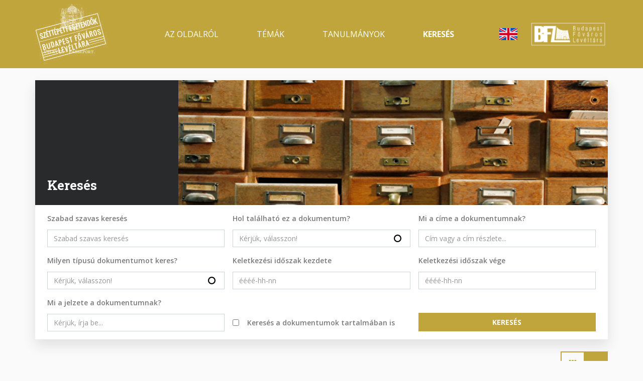

--- FILE ---
content_type: text/html; charset=UTF-8
request_url: https://holocaust.archivportal.hu/hu/kereses/?date_creation%5Bmin%5D=&date_creation%5Bmax%5D=&items_per_page=12&keywords=&reg_number=&saa_exclude_attachments=0&title=&topic_type_house_type=&topographic_data=&page=19
body_size: 7910
content:
<!DOCTYPE html>
<html lang="hu" dir="ltr" prefix="og: https://ogp.me/ns#">
  <head>
    <meta charset="utf-8" />
<meta name="description" content="Keresés | Budapest Főváros Levéltára - Holokauszt emlékév - Széttépett Esztendők" />
<link rel="canonical" href="https://holocaust.archivportal.hu/hu/kereses/lista" />
<meta property="og:site_name" content="Holokauszt emlékév - Széttépett Esztendők" />
<meta property="og:url" content="https://holocaust.archivportal.hu/hu/kereses/lista" />
<meta property="og:title" content="Keresés | Holokauszt emlékév - Széttépett Esztendők" />
<meta property="og:description" content="Keresés | Budapest Főváros Levéltára - Holokauszt emlékév - Széttépett Esztendők" />
<meta property="og:image" content="https://holocaust.archivportal.hu/sites/default/files/image/logo.png" />
<meta name="Generator" content="Drupal 10 (https://www.drupal.org)" />
<meta name="MobileOptimized" content="width" />
<meta name="HandheldFriendly" content="true" />
<meta name="viewport" content="width=device-width, initial-scale=1.0" />
<link rel="icon" href="/themes/custom/appf/favicon.ico" type="image/vnd.microsoft.icon" />
<link rel="alternate" hreflang="hu" href="https://holocaust.archivportal.hu/hu/kereses/lista" />

    <title>Keresés | Holokauszt emlékév - Széttépett Esztendők</title>
    <link rel="stylesheet" media="all" href="/sites/default/files/css/css_4pgEKR6lLwo2OiAq6VpJQPAlFeree8DBhA35ugU5N7A.css?delta=0&amp;language=hu&amp;theme=appf&amp;include=eJx1yEEKgDAMRNELVXMkiXWshdQUpyq9vSC4dPPhfa11lWQ-qw1s3fKeQjQluxSQmsDPuy8IhB5xm7TmSc_m0Us1NMjPD-xsKDIrEa6Mm_J2LL6chgdGfDGy" />
<link rel="stylesheet" media="all" href="/sites/default/files/css/css_CMcipm19mF_M7osiIcwFeGEps03Yr_u3mWFgb14YPVo.css?delta=1&amp;language=hu&amp;theme=appf&amp;include=eJx1yEEKgDAMRNELVXMkiXWshdQUpyq9vSC4dPPhfa11lWQ-qw1s3fKeQjQluxSQmsDPuy8IhB5xm7TmSc_m0Us1NMjPD-xsKDIrEa6Mm_J2LL6chgdGfDGy" />
<link rel="stylesheet" media="all" href="//fonts.googleapis.com/css2?family=Open+Sans:wght@400;600;700&amp;family=Roboto+Mono:wght@400;600;700&amp;family=Roboto+Slab:wght@400;600;700&amp;display=swap" />
<link rel="stylesheet" media="all" href="/sites/default/files/css/css_HfQwMHvnz5cqK4VSU2D0_L96PZEQ4PM31KA1kEwFUGU.css?delta=3&amp;language=hu&amp;theme=appf&amp;include=eJx1yEEKgDAMRNELVXMkiXWshdQUpyq9vSC4dPPhfa11lWQ-qw1s3fKeQjQluxSQmsDPuy8IhB5xm7TmSc_m0Us1NMjPD-xsKDIrEa6Mm_J2LL6chgdGfDGy" />

    <script type="application/json" data-drupal-selector="drupal-settings-json">{"path":{"baseUrl":"\/","pathPrefix":"hu\/","currentPath":"node\/695","currentPathIsAdmin":false,"isFront":false,"currentLanguage":"hu","currentQuery":{"date_creation":{"min":"","max":""},"items_per_page":"12","keywords":"","page":"19","reg_number":"","saa_exclude_attachments":"0","title":"","topic_type_house_type":"","topographic_data":""}},"pluralDelimiter":"\u0003","suppressDeprecationErrors":true,"gtag":{"tagId":"","consentMode":false,"otherIds":[],"events":[],"additionalConfigInfo":[]},"ajaxPageState":{"libraries":"[base64]","theme":"appf","theme_token":null},"ajaxTrustedUrl":{"\/hu\/kereses\/lista":true},"gtm":{"tagId":null,"settings":{"data_layer":"dataLayer","include_environment":false},"tagIds":["GTM-MWFFM5D"]},"search_api_autocomplete":{"search":{"min_length":3}},"user":{"uid":0,"permissionsHash":"c4a1637566252b825962fe227a3a07f8f555da8ac01253eeb31ba448a3758c00"}}</script>
<script src="/sites/default/files/js/js_Ci7YxQ1WtO1hTyOUmZ9yuGzWhZyZo6xPvQBhwi9hDH8.js?scope=header&amp;delta=0&amp;language=hu&amp;theme=appf&amp;include=eJx1zEEKwzAMRNEL2fWRzDjIiotcCVmF9vZtyKqFbAbeXwzMemmqscJhCQdZtEHyireMB59tBM2VjTwbmFLrUhfBt70c9urUndaeWJWFaoALf-ffN9zx-o0znUcVNiqeoZtOEwoqF_0DO69Flg"></script>
<script src="/modules/contrib/google_tag/js/gtag.js?svja7g"></script>
<script src="/modules/contrib/google_tag/js/gtm.js?svja7g"></script>

  </head>
  <body class="path-node page-node-type-page-search">
        <a href="#main-content" class="visually-hidden focusable skip-link" rel=“nofollow”>
      Ugrás a tartalomra
    </a>
    <noscript><iframe src="https://www.googletagmanager.com/ns.html?id=GTM-MWFFM5D"
                  height="0" width="0" style="display:none;visibility:hidden"></iframe></noscript>

      <div class="dialog-off-canvas-main-canvas" data-off-canvas-main-canvas>
    <div class="container-fluid">

      <header role="banner" class="header container-fluid sticky-top-header">
        <div class="region region-header">
    <div id="block-headertemplateblock" class="block block--header-template-block">
  
    
      
  <div  class="lb-template lb-template--header mh-vh-100 overflow-y-auto">

    <nav class="navbar navbar-expand-xl navbar-primary" role="navigation">
      <div class="container">
        <div class="row flex-fill">

          <div class="col-3 d-xl-none d-flex flex-column justify-content-center">
            <div>
              <button class="navbar-toggler" type="button" data-toggle="collapse" data-target="#navbarCollapseContent" aria-controls="navbarCollapseContent" aria-expanded="false" aria-label="Toggle navigation">
                <span class="navbar-toggler-icon"></span>
              </button>
            </div>
          </div>

          <div class="col-6 col-xl-2 d-flex flex-column justify-content-center">
                          <div  class="lb-region lb-region--primary-branding">
                <div class="block block--webhely-márkázása">
  
    
    <div class="row flex-fill justify-content-center justify-content-xl-start">
    <div class="col-auto">
              <a href="/node/700" rel="home" class="site-logo navbar-brand">
          <img src="/sites/default/files/image/logo.png" alt="Címlap" />
        </a>
          </div>
  </div>
</div>

              </div>
                      </div>

          <div class="col-3 d-xl-none d-flex flex-column justify-content-center align-items-end">
                          <div  class="lb-region lb-region--search-link">
                <div class="block block--block-for-mobile-search">
  
    
      
            <div class="field field--bfl-link field--block-content--bfl-link bfl-link"><a href="/hu/kereses/lista" class="bfl-mobile-search">Mobile search</a></div>
      
  </div>

              </div>
                      </div>

          <div class="col-12 col-xl-10 d-xl-flex flex-xl-column justify-content-xl-center">
            <div class="collapse navbar-collapse" id="navbarCollapseContent">
              <div class="row flex-fill py-4 py-xl-0">

                <div class="col-12 col-xl-9 d-flex flex-column justify-content-center">
                                      <div  class="lb-region lb-region--navigation">
                      <nav role="navigation" aria-labelledby="menu--571--main-navigation" class="block block-menu navigation menu--main">
            
  <h2 class="visually-hidden" id="menu--571--main-navigation">Main navigation</h2>
  

        
              <ul  class="nav">
                    <li class="nav-item">
        <a href="/hu/holokauszt-emlekev-budapest-fovaros-leveltaraban" class="nav-link" data-drupal-link-system-path="node/703">Az oldalról</a>
              </li>
                <li class="nav-item">
        <a href="/hu/holokauszt-temak/mozaik" class="nav-link" data-drupal-link-system-path="node/697">Témák</a>
              </li>
                <li class="nav-item">
        <a href="/hu/tanulmanyok" class="nav-link" data-drupal-link-system-path="node/702">Tanulmányok</a>
              </li>
                <li class="nav-item active-trail">
        <a href="/hu/kereses/lista" class="active nav-link" data-drupal-link-system-path="node/695">Keresés</a>
              </li>
        </ul>
  


  </nav>

                    </div>
                                  </div>

                <div class="col-12 col-xl-1 d-flex flex-column justify-content-center align-items-xl-center">
                                      <div  class="lb-region lb-region--language-switcher">
                      <div class="language-switcher-language-url block block--nyelvválasztó" role="navigation">
  
    
      <ul class="links"><li hreflang="en" data-drupal-link-query="{&quot;date_creation&quot;:{&quot;min&quot;:&quot;&quot;,&quot;max&quot;:&quot;&quot;},&quot;items_per_page&quot;:&quot;12&quot;,&quot;keywords&quot;:&quot;&quot;,&quot;page&quot;:&quot;19&quot;,&quot;reg_number&quot;:&quot;&quot;,&quot;saa_exclude_attachments&quot;:&quot;0&quot;,&quot;title&quot;:&quot;&quot;,&quot;topic_type_house_type&quot;:&quot;&quot;,&quot;topographic_data&quot;:&quot;&quot;}" data-drupal-link-system-path="node/695" class="en"><a href="/en/kereses?date_creation%5Bmin%5D=&amp;date_creation%5Bmax%5D=&amp;items_per_page=12&amp;keywords=&amp;page=19&amp;reg_number=&amp;saa_exclude_attachments=0&amp;title=&amp;topic_type_house_type=&amp;topographic_data=" class="language-link" hreflang="en" data-drupal-link-query="{&quot;date_creation&quot;:{&quot;min&quot;:&quot;&quot;,&quot;max&quot;:&quot;&quot;},&quot;items_per_page&quot;:&quot;12&quot;,&quot;keywords&quot;:&quot;&quot;,&quot;page&quot;:&quot;19&quot;,&quot;reg_number&quot;:&quot;&quot;,&quot;saa_exclude_attachments&quot;:&quot;0&quot;,&quot;title&quot;:&quot;&quot;,&quot;topic_type_house_type&quot;:&quot;&quot;,&quot;topographic_data&quot;:&quot;&quot;}" data-drupal-link-system-path="node/695">English</a></li><li hreflang="hu" data-drupal-link-query="{&quot;date_creation&quot;:{&quot;min&quot;:&quot;&quot;,&quot;max&quot;:&quot;&quot;},&quot;items_per_page&quot;:&quot;12&quot;,&quot;keywords&quot;:&quot;&quot;,&quot;page&quot;:&quot;19&quot;,&quot;reg_number&quot;:&quot;&quot;,&quot;saa_exclude_attachments&quot;:&quot;0&quot;,&quot;title&quot;:&quot;&quot;,&quot;topic_type_house_type&quot;:&quot;&quot;,&quot;topographic_data&quot;:&quot;&quot;}" data-drupal-link-system-path="node/695" class="hu is-active" aria-current="page"><a href="/hu/kereses/lista?date_creation%5Bmin%5D=&amp;date_creation%5Bmax%5D=&amp;items_per_page=12&amp;keywords=&amp;page=19&amp;reg_number=&amp;saa_exclude_attachments=0&amp;title=&amp;topic_type_house_type=&amp;topographic_data=" class="language-link is-active" hreflang="hu" data-drupal-link-query="{&quot;date_creation&quot;:{&quot;min&quot;:&quot;&quot;,&quot;max&quot;:&quot;&quot;},&quot;items_per_page&quot;:&quot;12&quot;,&quot;keywords&quot;:&quot;&quot;,&quot;page&quot;:&quot;19&quot;,&quot;reg_number&quot;:&quot;&quot;,&quot;saa_exclude_attachments&quot;:&quot;0&quot;,&quot;title&quot;:&quot;&quot;,&quot;topic_type_house_type&quot;:&quot;&quot;,&quot;topographic_data&quot;:&quot;&quot;}" data-drupal-link-system-path="node/695">magyar</a></li></ul>
  </div>

                    </div>
                                  </div>

                <div class="col-12 col-xl-2 d-flex flex-column justify-content-center align-items-center align-items-xl-end">
                                      <div  class="lb-region lb-region--secondary-branding">
                      <div class="block block--secondary-branding-image-block">
  
    
      
            <div class="field field--name-bfl-image field--bfl-image--block-content field--bfl-image--secondary-branding field__item">  <img loading="lazy" src="/sites/default/files/styles/logo/public/image/secondary_branding.png.webp?itok=3UGpEQgp" width="320" height="113" alt="Secondary branding image" title="Secondary branding image" class="img-fluid image-style-logo"/>


</div>
      
  </div>

                    </div>
                                  </div>

              </div>
            </div>
          </div>

        </div>
      </div>
    </nav>

  </div>

  </div>

  </div>

    </header>
  
      <div role="complementary" class="system container-fluid bg-dark text-white px-2 px-sm-0">
      <div class="container">
        <div class="row">
          <div class="col-12">
            
          </div>
        </div>
      </div>
    </div>
  
  <main role="main" class="container-fluid px-2 px-sm-0">
    <span id="main-content"></span>    <div class="container">
        <div class="region region-content">
    <div data-drupal-messages-fallback class="hidden"></div><div id="block-appf-mainpagecontent-2" class="block block--main-page-content">
  
    
      

<article class="node node--page-search--full is-page">
  
  <div  class="lb-template lb-template--banner">

    <div class="container my-4 shadow bg-white">
      <div class="row">

        <div class="col-12 col-xl-3 d-flex flex-column justify-content-end bg-dark text-white">
                      <div  class="lb-region lb-region--title link-white px-4 py-3">
              <div class="block block--title">
  
    
      <div  class="field field--title field--node--title title"><h1>Keresés</h1>
</div>

  </div>

            </div>
                  </div>

        <div class="col-12 col-xl-9">
                      <div  class="lb-region lb-region--image img-100">
              <div class="block block--banner">
  
    
      
            <div class="field field--bfl-banner field--node--bfl-banner bfl-banner">  
  <picture  loading="lazy" width="160" height="45" class="resp-img-style--banner">
                  <source srcset="/sites/default/files/styles/32x9_w1920/public/image/banner_search.jpg.webp?itok=xktIaanS 1x" media="(min-width: 1200px)" type="image/webp" width="1920" height="560"/>
              <source srcset="/sites/default/files/styles/32x9_w1280/public/image/banner_search.jpg.webp?itok=H1XbCMEJ 1x" media="(min-width: 576px)" type="image/webp" width="1280" height="360"/>
              <source srcset="/sites/default/files/styles/16x9_w640/public/image/banner_search.jpg.webp?itok=hs0MepnR 1x" media="(max-width: 575.98px)" type="image/webp" width="640" height="360"/>
                  <img loading="lazy" width="160" height="45" src="/sites/default/files/styles/32x9_w160/public/image/banner_search.jpg.webp?itok=aQ33lJES" alt="Default banner image" title="Default banner image" class="img-fluid"/>

  </picture>

</div>
      
  </div>

            </div>
                  </div>

        <div class="col-12">
                      <div  class="lb-region lb-region--optional">
              <div class="views-exposed-form block block--search-block" data-drupal-selector="views-exposed-form-search-search-page-vertical">
  
    
      <form action="/hu/kereses/lista" method="get" id="views-exposed-form-search-search-page-vertical" accept-charset="UTF-8" class="search--detailed">
  
<div class="container-fluid">
  <div class="row">
    

<div class="js-form-item form-item js-form-type-textfield form-type-textfield js-form-item-keywords form-item-keywords form-group">
      <label for="edit-keywords">Szabad szavas keresés</label>
        
  
  <input placeholder="Szabad szavas keresés" data-drupal-selector="edit-keywords" type="text" id="edit-keywords" name="keywords" value="" size="30" maxlength="128" class="form-text form-control input-type-text" autocomplete="off"  />

        </div>


<div class="js-form-item form-item js-form-type-search-api-autocomplete form-type-search-api-autocomplete js-form-item-topographic-data form-item-topographic-data form-group">
      <label for="edit-topographic-data">Hol található ez a dokumentum?</label>
        
  
 <input placeholder="Kérjük, válasszon!" data-drupal-selector="edit-topographic-data" data-search-api-autocomplete-search="search" class="form-autocomplete form-text form-control input-type-text" data-autocomplete-path="/hu/search_api_autocomplete/search?display=search_page_vertical&amp;&amp;filter=topographic_data" type="text" id="edit-topographic-data" name="topographic_data" value="" size="30" maxlength="128" />

        </div>


<div class="js-form-item form-item js-form-type-textfield form-type-textfield js-form-item-title form-item-title form-group">
      <label for="edit-title">Mi a címe a dokumentumnak?</label>
        
  
 <input placeholder="Cím vagy a cím részlete..." data-drupal-selector="edit-title" type="text" id="edit-title" name="title" value="" size="30" maxlength="128" class="form-text form-control input-type-text" />

        </div>


<div class="js-form-item form-item js-form-type-search-api-autocomplete form-type-search-api-autocomplete js-form-item-topic-type-house-type form-item-topic-type-house-type form-group">
      <label for="edit-topic-type-house-type">Milyen típusú dokumentumot keres?</label>
        
  
 <input placeholder="Kérjük, válasszon!" data-drupal-selector="edit-topic-type-house-type" data-search-api-autocomplete-search="search" class="form-autocomplete form-text form-control input-type-text" data-autocomplete-path="/hu/search_api_autocomplete/search?display=search_page_vertical&amp;&amp;filter=topic_type_house_type" type="text" id="edit-topic-type-house-type" name="topic_type_house_type" value="" size="30" maxlength="128" />

        </div>


<div class="js-form-item form-item js-form-type-textfield form-type-textfield js-form-item-date-creation-min form-item-date-creation-min form-group">
      <label for="edit-date-creation-min">Keletkezési időszak kezdete</label>
        
  
 <input placeholder="éééé-hh-nn" data-drupal-selector="edit-date-creation-min" type="text" id="edit-date-creation-min" name="date_creation[min]" value="" size="30" maxlength="128" class="form-text form-control input-type-text" />

        </div>


<div class="js-form-item form-item js-form-type-textfield form-type-textfield js-form-item-date-creation-max form-item-date-creation-max form-group">
      <label for="edit-date-creation-max">Keletkezési időszak vége</label>
        
  
 <input placeholder="éééé-hh-nn" data-drupal-selector="edit-date-creation-max" type="text" id="edit-date-creation-max" name="date_creation[max]" value="" size="30" maxlength="128" class="form-text form-control input-type-text" />

        </div>


<div class="js-form-item form-item js-form-type-textfield form-type-textfield js-form-item-reg-number form-item-reg-number form-group">
      <label for="edit-reg-number">Mi a jelzete a dokumentumnak?</label>
        
  
 <input placeholder="Kérjük, írja be..." data-drupal-selector="edit-reg-number" type="text" id="edit-reg-number" name="reg_number" value="" size="30" maxlength="128" class="form-text form-control input-type-text" />

        </div>


<div class="js-form-item form-item js-form-type-checkbox form-type-checkbox js-form-item-saa-exclude-attachments form-item-saa-exclude-attachments form-group d-flex flex-nowrap flex-row justify-content-start align-items-center">
        
  
 <input data-drupal-selector="edit-saa-exclude-attachments" type="checkbox" id="edit-saa-exclude-attachments" name="saa_exclude_attachments" value="1" class="form-checkbox input-type-checkbox" />

        <label for="edit-saa-exclude-attachments" class="option">Keresés a dokumentumok tartalmában is</label>
      </div>


<div class="js-form-item form-item js-form-type-select form-type-select js-form-item-items-per-page form-item-items-per-page form-group">
      <label for="edit-items-per-page">Találat / oldal</label>
        <select data-drupal-selector="edit-items-per-page" id="edit-items-per-page" name="items_per_page" class="form-select"><option value="12" selected="selected">12</option><option value="24">24</option><option value="48">48</option><option value="96">96</option></select>
        </div>
<div data-drupal-selector="edit-actions" class="form-actions js-form-wrapper form-wrapper" id="edit-actions">
  
 <input data-drupal-selector="edit-submit-search" type="submit" id="edit-submit-search" value="Keresés" class="button js-form-submit form-submit btn btn-primary text-uppercase" />
</div>

  </div>
</div>

</form>

  </div>

            </div>
                  </div>

      </div>
    </div>

  </div>

  <div  class="lb-template lb-template--view-mode-switcher container-fluid">
    <div class="row justify-content-end">

      <div class="col-auto d-flex flex-column justify-content-center">
              </div>

      <div class="col-auto d-flex flex-column justify-content-center">
                  <div  class="lb-region lb-region--second">
            <nav role="navigation" aria-labelledby="menu--361--main-navigation" class="block block-menu navigation menu--main">
            
  <h2 class="visually-hidden" id="menu--361--main-navigation">Main navigation</h2>
  

        
              <ul  class="nav">
                    <li class="nav-item">
        <a href="/hu/kereses/mozaik?keywords=&amp;topographic_data=&amp;title=&amp;topic_type_house_type=&amp;date_creation%5Bmin%5D=&amp;date_creation%5Bmax%5D=&amp;reg_number=&amp;saa_exclude_attachments=0&amp;items_per_page=12&amp;page=19" class="bfl-switcher-horizontal nav-link" data-drupal-link-system-path="node/696">Switcher - Search horizontal</a>
              </li>
                <li class="nav-item">
        <a href="/hu/kereses/lista?keywords=&amp;topographic_data=&amp;title=&amp;topic_type_house_type=&amp;date_creation%5Bmin%5D=&amp;date_creation%5Bmax%5D=&amp;reg_number=&amp;saa_exclude_attachments=0&amp;items_per_page=12&amp;page=19" class="bfl-switcher-vertical active nav-link" data-drupal-link-system-path="node/695">Switcher - Search vertical</a>
              </li>
        </ul>
  


  </nav>

          </div>
              </div>

    </div>
  </div>

  <div  class="lb-layout one-column-contained container my-4">
    <div class="row">
              <div  class="lb-region main-region col-12">
          <div class="views-element-container block">
  
    
      <div><div class="view view--search view-display--search-page-vertical view--search--search-page-vertical">
  
    
      <div class="view-header">
      <div class="container">
        <div class="row justify-content-between">

          <div class="col-auto d-flex justify-content-center align-items-center h3 mb-0">
            Találatok (675)
          </div>

          <div class="col-auto d-flex justify-content-center align-items-center">
            
            <div class="custom-items-per-page js-custom-items-per-page form-item d-flex flex-nowrap justify-content-center align-items-center">
              <label for="custom-items-per-page" class="text-nowrap mr-3 mb-0">Találat / oldal</label>
              <select id="custom-items-per-page" name="custom_items_per_page" class="custom-select form-control">
                <option value="12" selected="selected">12</option>
                <option value="24">24</option>
                <option value="48">48</option>
                <option value="96">96</option>
              </select>
            </div>
          </div>

        </div>
      </div>

    </div>
    
      <div class="view-content">
      <div class="container-fluid">
  <div class="row row-cols-1 mx-n2 mx-sm-n3">

          <div class="col px-2 py-3 p-sm-3">
        

<article class="node node--document--tile-horizontal-detailed h-100">
  
  <div  class="lb-layout lb-layout--card--horizontal container-fluid card card-horizontal shadow">
    <div class="row">

      <div class="col-12 col-xl-3">
                  <div  class="lb-region lb-region--image card-image">
            <div class="block block--kép">
  
    
      
            <div class="field field--bfl-image field--node--bfl-image bfl-image">  <a href="/hu/magyarorszagi-deportaltak-orszagos-szovetsege-altal-kiallitott-igazolvany-bori-kenyszermunkarol">
  <picture  loading="lazy" width="80" height="64" class="resp-img-style--card-horizontal">
                  <source srcset="/sites/default/files/styles/5x4_w640/public/document/img/xiii.50_saghy-rajna_csalad_iratai._degob-igazolvany._1945.jpg.webp?itok=uHo6gXfe 1x" media="(min-width: 576px)" type="image/webp" width="640" height="512"/>
              <source srcset="/sites/default/files/styles/5x4_w640/public/document/img/xiii.50_saghy-rajna_csalad_iratai._degob-igazolvany._1945.jpg.webp?itok=uHo6gXfe 1x" media="(max-width: 575.98px)" type="image/webp" width="640" height="512"/>
                  <img loading="lazy" width="80" height="64" src="/sites/default/files/styles/5x4_w80/public/document/img/xiii.50_saghy-rajna_csalad_iratai._degob-igazolvany._1945.jpg.webp?itok=gVROR4SH" alt="Kép" class="img-fluid"/>

  </picture>
</a>
</div>
      
  </div>

          </div>
              </div>

      <div class="col-12 col-xl-9">
        <div class="card-body col-12 px-xl-4 py-xl-3">
                      <div  class="lb-region lb-region--title mb-2 mb-xl-3">
              <div class="block block--cím">
  
    
      <div  class="field field--title field--node--title title"><h3 class="h1"><a href="/hu/magyarorszagi-deportaltak-orszagos-szovetsege-altal-kiallitott-igazolvany-bori-kenyszermunkarol" hreflang="hu">Magyarországi Deportáltak Országos Szövetsége által kiállított igazolvány bori kényszermunkáról</a></h3>
</div>

  </div>

            </div>
          
                      <div  class="lb-region lb-region--details row row-cols-1 row-cols-xl-3 mb-2 mb-xl-3">
              <div class="block block--tartalomtípus">
  
    
      
  <div class="field field--type field--node--type type">
    <div class="field__label">Tartalomtípus</div>
              <div class="field__item">Dokumentum</div>
          </div>

  </div>
<div class="block block--jelzet">
  
    
      
  <div class="field field--bfl-reg-number field--node--bfl-reg-number bfl-reg-number">
    <div class="field__label">Jelzet</div>
              <div class="field__item">XIII.50</div>
          </div>

  </div>
<div class="block block--keletkezés-ideje">
  
    
      
  <div class="field field--bfl-document-date field--node--bfl-document-date bfl-document-date">
    <div class="field__label">Keletkezés ideje</div>
              <div class="field__item">1945</div>
          </div>

  </div>
<div class="block block--dokumentum-típusa">
  
    
      
  <div class="field field--bfl-type field--node--bfl-type bfl-type">
    <div class="field__label">Dokumentum típusa</div>
              <div class="field__item">igazolvány</div>
          </div>

  </div>

            </div>
          
                      <div  class="lb-region lb-region--body card-spacer">
              
            </div>
                  </div>
      </div>

    </div>
  </div>

</article>

      </div>
          <div class="col px-2 py-3 p-sm-3">
        

<article class="node node--document--tile-horizontal-detailed h-100">
  
  <div  class="lb-layout lb-layout--card--horizontal container-fluid card card-horizontal shadow">
    <div class="row">

      <div class="col-12 col-xl-3">
                  <div  class="lb-region lb-region--image card-image">
            <div class="block block--kép">
  
    
      
            <div class="field field--bfl-image field--node--bfl-image bfl-image">  <a href="/hu/joghallgatoi-igazolvany-bp-i-m-kir-pazmany-peter-tudomanyegyetem">
  <picture  loading="lazy" width="80" height="64" class="resp-img-style--card-horizontal">
                  <source srcset="/sites/default/files/styles/5x4_w640/public/document/img/xiii.50_saghy-rajna_csalad_iratai._egyetemi_igazolvany._1942-43.jpg.webp?itok=CJldn5U6 1x" media="(min-width: 576px)" type="image/webp" width="640" height="512"/>
              <source srcset="/sites/default/files/styles/5x4_w640/public/document/img/xiii.50_saghy-rajna_csalad_iratai._egyetemi_igazolvany._1942-43.jpg.webp?itok=CJldn5U6 1x" media="(max-width: 575.98px)" type="image/webp" width="640" height="512"/>
                  <img loading="lazy" width="80" height="64" src="/sites/default/files/styles/5x4_w80/public/document/img/xiii.50_saghy-rajna_csalad_iratai._egyetemi_igazolvany._1942-43.jpg.webp?itok=8beIEr9F" alt="Kép" class="img-fluid"/>

  </picture>
</a>
</div>
      
  </div>

          </div>
              </div>

      <div class="col-12 col-xl-9">
        <div class="card-body col-12 px-xl-4 py-xl-3">
                      <div  class="lb-region lb-region--title mb-2 mb-xl-3">
              <div class="block block--cím">
  
    
      <div  class="field field--title field--node--title title"><h3 class="h1"><a href="/hu/joghallgatoi-igazolvany-bp-i-m-kir-pazmany-peter-tudomanyegyetem" hreflang="hu">Joghallgatói igazolvány (Bp-i M. Kir. Pázmány Péter Tudományegyetem)</a></h3>
</div>

  </div>

            </div>
          
                      <div  class="lb-region lb-region--details row row-cols-1 row-cols-xl-3 mb-2 mb-xl-3">
              <div class="block block--tartalomtípus">
  
    
      
  <div class="field field--type field--node--type type">
    <div class="field__label">Tartalomtípus</div>
              <div class="field__item">Dokumentum</div>
          </div>

  </div>
<div class="block block--jelzet">
  
    
      
  <div class="field field--bfl-reg-number field--node--bfl-reg-number bfl-reg-number">
    <div class="field__label">Jelzet</div>
              <div class="field__item">XIII.50</div>
          </div>

  </div>
<div class="block block--keletkezés-ideje">
  
    
      
  <div class="field field--bfl-document-date field--node--bfl-document-date bfl-document-date">
    <div class="field__label">Keletkezés ideje</div>
              <div class="field__item">1943</div>
          </div>

  </div>
<div class="block block--dokumentum-típusa">
  
    
      
  <div class="field field--bfl-type field--node--bfl-type bfl-type">
    <div class="field__label">Dokumentum típusa</div>
              <div class="field__item">igazolvány</div>
          </div>

  </div>

            </div>
          
                      <div  class="lb-region lb-region--body card-spacer">
              
            </div>
                  </div>
      </div>

    </div>
  </div>

</article>

      </div>
          <div class="col px-2 py-3 p-sm-3">
        

<article class="node node--document--tile-horizontal-detailed h-100">
  
  <div  class="lb-layout lb-layout--card--horizontal container-fluid card card-horizontal shadow">
    <div class="row">

      <div class="col-12 col-xl-3">
                  <div  class="lb-region lb-region--image card-image">
            <div class="block block--kép">
  
    
      
            <div class="field field--bfl-image field--node--bfl-image bfl-image">  <a href="/hu/felszabaditott-tabor-parancsnokanak-engedelye-rajna-istvan-eltavozasara">
  <picture  loading="lazy" width="80" height="64" class="resp-img-style--card-horizontal">
                  <source srcset="/sites/default/files/styles/5x4_w640/public/document/img/xiii.50_saghy-rajna_csalad_iratai._eltavozasi_engedely._1944.jpg.webp?itok=VKbiUu9S 1x" media="(min-width: 576px)" type="image/webp" width="640" height="512"/>
              <source srcset="/sites/default/files/styles/5x4_w640/public/document/img/xiii.50_saghy-rajna_csalad_iratai._eltavozasi_engedely._1944.jpg.webp?itok=VKbiUu9S 1x" media="(max-width: 575.98px)" type="image/webp" width="640" height="512"/>
                  <img loading="lazy" width="80" height="64" src="/sites/default/files/styles/5x4_w80/public/document/img/xiii.50_saghy-rajna_csalad_iratai._eltavozasi_engedely._1944.jpg.webp?itok=98DsqW5Q" alt="Kép" class="img-fluid"/>

  </picture>
</a>
</div>
      
  </div>

          </div>
              </div>

      <div class="col-12 col-xl-9">
        <div class="card-body col-12 px-xl-4 py-xl-3">
                      <div  class="lb-region lb-region--title mb-2 mb-xl-3">
              <div class="block block--cím">
  
    
      <div  class="field field--title field--node--title title"><h3 class="h1"><a href="/hu/felszabaditott-tabor-parancsnokanak-engedelye-rajna-istvan-eltavozasara" hreflang="hu">A felszabadított tábor parancsnokának engedélye Rajna István eltávozására</a></h3>
</div>

  </div>

            </div>
          
                      <div  class="lb-region lb-region--details row row-cols-1 row-cols-xl-3 mb-2 mb-xl-3">
              <div class="block block--tartalomtípus">
  
    
      
  <div class="field field--type field--node--type type">
    <div class="field__label">Tartalomtípus</div>
              <div class="field__item">Dokumentum</div>
          </div>

  </div>
<div class="block block--jelzet">
  
    
      
  <div class="field field--bfl-reg-number field--node--bfl-reg-number bfl-reg-number">
    <div class="field__label">Jelzet</div>
              <div class="field__item">XIII.50</div>
          </div>

  </div>
<div class="block block--keletkezés-ideje">
  
    
      
  <div class="field field--bfl-document-date field--node--bfl-document-date bfl-document-date">
    <div class="field__label">Keletkezés ideje</div>
              <div class="field__item">1944.10.16</div>
          </div>

  </div>
<div class="block block--dokumentum-típusa">
  
    
      
  <div class="field field--bfl-type field--node--bfl-type bfl-type">
    <div class="field__label">Dokumentum típusa</div>
              <div class="field__item">határozat</div>
          </div>

  </div>

            </div>
          
                      <div  class="lb-region lb-region--body card-spacer">
              
            </div>
                  </div>
      </div>

    </div>
  </div>

</article>

      </div>
          <div class="col px-2 py-3 p-sm-3">
        

<article class="node node--document--tile-horizontal-detailed h-100">
  
  <div  class="lb-layout lb-layout--card--horizontal container-fluid card card-horizontal shadow">
    <div class="row">

      <div class="col-12 col-xl-3">
                  <div  class="lb-region lb-region--image card-image">
            <div class="block block--kép">
  
    
      
            <div class="field field--bfl-image field--node--bfl-image bfl-image">  <a href="/hu/dr-rajna-istvan-hadnagy-vasuti-igazolvanya">
  <picture  loading="lazy" width="80" height="64" class="resp-img-style--card-horizontal">
                  <source srcset="/sites/default/files/styles/5x4_w640/public/document/img/xiii.50_saghy-rajna_csalad_iratai._mav-igazolvany._1951.jpg.webp?itok=OwHjpFGq 1x" media="(min-width: 576px)" type="image/webp" width="640" height="512"/>
              <source srcset="/sites/default/files/styles/5x4_w640/public/document/img/xiii.50_saghy-rajna_csalad_iratai._mav-igazolvany._1951.jpg.webp?itok=OwHjpFGq 1x" media="(max-width: 575.98px)" type="image/webp" width="640" height="512"/>
                  <img loading="lazy" width="80" height="64" src="/sites/default/files/styles/5x4_w80/public/document/img/xiii.50_saghy-rajna_csalad_iratai._mav-igazolvany._1951.jpg.webp?itok=sHJ-qHz_" alt="Kép" class="img-fluid"/>

  </picture>
</a>
</div>
      
  </div>

          </div>
              </div>

      <div class="col-12 col-xl-9">
        <div class="card-body col-12 px-xl-4 py-xl-3">
                      <div  class="lb-region lb-region--title mb-2 mb-xl-3">
              <div class="block block--cím">
  
    
      <div  class="field field--title field--node--title title"><h3 class="h1"><a href="/hu/dr-rajna-istvan-hadnagy-vasuti-igazolvanya" hreflang="hu">Dr. Rajna István hadnagy vasúti igazolványa</a></h3>
</div>

  </div>

            </div>
          
                      <div  class="lb-region lb-region--details row row-cols-1 row-cols-xl-3 mb-2 mb-xl-3">
              <div class="block block--tartalomtípus">
  
    
      
  <div class="field field--type field--node--type type">
    <div class="field__label">Tartalomtípus</div>
              <div class="field__item">Dokumentum</div>
          </div>

  </div>
<div class="block block--jelzet">
  
    
      
  <div class="field field--bfl-reg-number field--node--bfl-reg-number bfl-reg-number">
    <div class="field__label">Jelzet</div>
              <div class="field__item">XIII.50</div>
          </div>

  </div>
<div class="block block--keletkezés-ideje">
  
    
      
  <div class="field field--bfl-document-date field--node--bfl-document-date bfl-document-date">
    <div class="field__label">Keletkezés ideje</div>
              <div class="field__item">1951</div>
          </div>

  </div>
<div class="block block--dokumentum-típusa">
  
    
      
  <div class="field field--bfl-type field--node--bfl-type bfl-type">
    <div class="field__label">Dokumentum típusa</div>
              <div class="field__item">igazolvány</div>
          </div>

  </div>

            </div>
          
                      <div  class="lb-region lb-region--body card-spacer">
              
            </div>
                  </div>
      </div>

    </div>
  </div>

</article>

      </div>
          <div class="col px-2 py-3 p-sm-3">
        

<article class="node node--document--tile-horizontal-detailed h-100">
  
  <div  class="lb-layout lb-layout--card--horizontal container-fluid card card-horizontal shadow">
    <div class="row">

      <div class="col-12 col-xl-3">
                  <div  class="lb-region lb-region--image card-image">
            <div class="block block--kép">
  
    
      
            <div class="field field--bfl-image field--node--bfl-image bfl-image">  <a href="/hu/magyarorszagi-zsidok-szervezete-altal-kiallitott-igazolvany">
  <picture  loading="lazy" width="80" height="64" class="resp-img-style--card-horizontal">
                  <source srcset="/sites/default/files/styles/5x4_w640/public/document/img/xiii.50_saghy-rajna_csalad_iratai._mzssz-igazolvany._1945.jpg.webp?itok=L5LCTkgK 1x" media="(min-width: 576px)" type="image/webp" width="640" height="512"/>
              <source srcset="/sites/default/files/styles/5x4_w640/public/document/img/xiii.50_saghy-rajna_csalad_iratai._mzssz-igazolvany._1945.jpg.webp?itok=L5LCTkgK 1x" media="(max-width: 575.98px)" type="image/webp" width="640" height="512"/>
                  <img loading="lazy" width="80" height="64" src="/sites/default/files/styles/5x4_w80/public/document/img/xiii.50_saghy-rajna_csalad_iratai._mzssz-igazolvany._1945.jpg.webp?itok=hAb2E_-t" alt="Kép" class="img-fluid"/>

  </picture>
</a>
</div>
      
  </div>

          </div>
              </div>

      <div class="col-12 col-xl-9">
        <div class="card-body col-12 px-xl-4 py-xl-3">
                      <div  class="lb-region lb-region--title mb-2 mb-xl-3">
              <div class="block block--cím">
  
    
      <div  class="field field--title field--node--title title"><h3 class="h1"><a href="/hu/magyarorszagi-zsidok-szervezete-altal-kiallitott-igazolvany" hreflang="hu">Magyarországi Zsidók Szervezete által kiállított igazolvány</a></h3>
</div>

  </div>

            </div>
          
                      <div  class="lb-region lb-region--details row row-cols-1 row-cols-xl-3 mb-2 mb-xl-3">
              <div class="block block--tartalomtípus">
  
    
      
  <div class="field field--type field--node--type type">
    <div class="field__label">Tartalomtípus</div>
              <div class="field__item">Dokumentum</div>
          </div>

  </div>
<div class="block block--jelzet">
  
    
      
  <div class="field field--bfl-reg-number field--node--bfl-reg-number bfl-reg-number">
    <div class="field__label">Jelzet</div>
              <div class="field__item">XIII.50</div>
          </div>

  </div>
<div class="block block--keletkezés-ideje">
  
    
      
  <div class="field field--bfl-document-date field--node--bfl-document-date bfl-document-date">
    <div class="field__label">Keletkezés ideje</div>
              <div class="field__item">1945</div>
          </div>

  </div>
<div class="block block--dokumentum-típusa">
  
    
      
  <div class="field field--bfl-type field--node--bfl-type bfl-type">
    <div class="field__label">Dokumentum típusa</div>
              <div class="field__item">igazolvány</div>
          </div>

  </div>

            </div>
          
                      <div  class="lb-region lb-region--body card-spacer">
              
            </div>
                  </div>
      </div>

    </div>
  </div>

</article>

      </div>
          <div class="col px-2 py-3 p-sm-3">
        

<article class="node node--document--tile-horizontal-detailed h-100">
  
  <div  class="lb-layout lb-layout--card--horizontal container-fluid card card-horizontal shadow">
    <div class="row">

      <div class="col-12 col-xl-3">
                  <div  class="lb-region lb-region--image card-image">
            <div class="block block--kép">
  
    
      
            <div class="field field--bfl-image field--node--bfl-image bfl-image">  <a href="/hu/rajna-istvan-orosz-nyelvu-szemelyes-feljegyzese">
  <picture  loading="lazy" width="80" height="64" class="resp-img-style--card-horizontal">
                  <source srcset="/sites/default/files/styles/5x4_w640/public/document/img/xiii.50_saghy-rajna_csalad_iratai._orosz_nyelvu_feljegyzes._1945.jpg.webp?itok=FrhIgwUL 1x" media="(min-width: 576px)" type="image/webp" width="640" height="512"/>
              <source srcset="/sites/default/files/styles/5x4_w640/public/document/img/xiii.50_saghy-rajna_csalad_iratai._orosz_nyelvu_feljegyzes._1945.jpg.webp?itok=FrhIgwUL 1x" media="(max-width: 575.98px)" type="image/webp" width="640" height="512"/>
                  <img loading="lazy" width="80" height="64" src="/sites/default/files/styles/5x4_w80/public/document/img/xiii.50_saghy-rajna_csalad_iratai._orosz_nyelvu_feljegyzes._1945.jpg.webp?itok=7yTlTU3u" alt="Kép" class="img-fluid"/>

  </picture>
</a>
</div>
      
  </div>

          </div>
              </div>

      <div class="col-12 col-xl-9">
        <div class="card-body col-12 px-xl-4 py-xl-3">
                      <div  class="lb-region lb-region--title mb-2 mb-xl-3">
              <div class="block block--cím">
  
    
      <div  class="field field--title field--node--title title"><h3 class="h1"><a href="/hu/rajna-istvan-orosz-nyelvu-szemelyes-feljegyzese" hreflang="hu">Rajna István orosz nyelvű személyes feljegyzése</a></h3>
</div>

  </div>

            </div>
          
                      <div  class="lb-region lb-region--details row row-cols-1 row-cols-xl-3 mb-2 mb-xl-3">
              <div class="block block--tartalomtípus">
  
    
      
  <div class="field field--type field--node--type type">
    <div class="field__label">Tartalomtípus</div>
              <div class="field__item">Dokumentum</div>
          </div>

  </div>
<div class="block block--jelzet">
  
    
      
  <div class="field field--bfl-reg-number field--node--bfl-reg-number bfl-reg-number">
    <div class="field__label">Jelzet</div>
              <div class="field__item">XIII.50</div>
          </div>

  </div>
<div class="block block--keletkezés-ideje">
  
    
      
  <div class="field field--bfl-document-date field--node--bfl-document-date bfl-document-date">
    <div class="field__label">Keletkezés ideje</div>
              <div class="field__item">1944</div>
          </div>

  </div>
<div class="block block--dokumentum-típusa">
  
    
      
  <div class="field field--bfl-type field--node--bfl-type bfl-type">
    <div class="field__label">Dokumentum típusa</div>
              <div class="field__item">feljegyzés</div>
          </div>

  </div>

            </div>
          
                      <div  class="lb-region lb-region--body card-spacer">
              <div class="block block--leírás">
  
    
      
            <div class="clearfix text-formatted field field--bfl-body field--node--bfl-body bfl-body"><p>A feljegyzés szövege:</p></div>
      
  </div>

            </div>
                  </div>
      </div>

    </div>
  </div>

</article>

      </div>
          <div class="col px-2 py-3 p-sm-3">
        

<article class="node node--document--tile-horizontal-detailed h-100">
  
  <div  class="lb-layout lb-layout--card--horizontal container-fluid card card-horizontal shadow">
    <div class="row">

      <div class="col-12 col-xl-3">
                  <div  class="lb-region lb-region--image card-image">
            <div class="block block--kép">
  
    
      
            <div class="field field--bfl-image field--node--bfl-image bfl-image">  <a href="/hu/orvostanhallgatoi-igazolvany-bp-i-m-kir-pazmany-peter-tudomanyegyetem">
  <picture  loading="lazy" width="80" height="64" class="resp-img-style--card-horizontal">
                  <source srcset="/sites/default/files/styles/5x4_w640/public/document/img/xiii.50_saghy-rajna_csalad_iratai._orvostanhallgatoi_igazolvany._1945.jpg.webp?itok=6lnQPw1z 1x" media="(min-width: 576px)" type="image/webp" width="640" height="512"/>
              <source srcset="/sites/default/files/styles/5x4_w640/public/document/img/xiii.50_saghy-rajna_csalad_iratai._orvostanhallgatoi_igazolvany._1945.jpg.webp?itok=6lnQPw1z 1x" media="(max-width: 575.98px)" type="image/webp" width="640" height="512"/>
                  <img loading="lazy" width="80" height="64" src="/sites/default/files/styles/5x4_w80/public/document/img/xiii.50_saghy-rajna_csalad_iratai._orvostanhallgatoi_igazolvany._1945.jpg.webp?itok=U72Z6l7m" alt="Kép" class="img-fluid"/>

  </picture>
</a>
</div>
      
  </div>

          </div>
              </div>

      <div class="col-12 col-xl-9">
        <div class="card-body col-12 px-xl-4 py-xl-3">
                      <div  class="lb-region lb-region--title mb-2 mb-xl-3">
              <div class="block block--cím">
  
    
      <div  class="field field--title field--node--title title"><h3 class="h1"><a href="/hu/orvostanhallgatoi-igazolvany-bp-i-m-kir-pazmany-peter-tudomanyegyetem" hreflang="hu">Orvostanhallgatói igazolvány (Bp-i M. Kir. Pázmány Péter Tudományegyetem)</a></h3>
</div>

  </div>

            </div>
          
                      <div  class="lb-region lb-region--details row row-cols-1 row-cols-xl-3 mb-2 mb-xl-3">
              <div class="block block--tartalomtípus">
  
    
      
  <div class="field field--type field--node--type type">
    <div class="field__label">Tartalomtípus</div>
              <div class="field__item">Dokumentum</div>
          </div>

  </div>
<div class="block block--jelzet">
  
    
      
  <div class="field field--bfl-reg-number field--node--bfl-reg-number bfl-reg-number">
    <div class="field__label">Jelzet</div>
              <div class="field__item">XIII.50</div>
          </div>

  </div>
<div class="block block--keletkezés-ideje">
  
    
      
  <div class="field field--bfl-document-date field--node--bfl-document-date bfl-document-date">
    <div class="field__label">Keletkezés ideje</div>
              <div class="field__item">1945</div>
          </div>

  </div>
<div class="block block--dokumentum-típusa">
  
    
      
  <div class="field field--bfl-type field--node--bfl-type bfl-type">
    <div class="field__label">Dokumentum típusa</div>
              <div class="field__item">igazolvány</div>
          </div>

  </div>

            </div>
          
                      <div  class="lb-region lb-region--body card-spacer">
              
            </div>
                  </div>
      </div>

    </div>
  </div>

</article>

      </div>
          <div class="col px-2 py-3 p-sm-3">
        

<article class="node node--document--tile-horizontal-detailed h-100">
  
  <div  class="lb-layout lb-layout--card--horizontal container-fluid card card-horizontal shadow">
    <div class="row">

      <div class="col-12 col-xl-3">
                  <div  class="lb-region lb-region--image card-image">
            <div class="block block--kép">
  
    
      
            <div class="field field--bfl-image field--node--bfl-image bfl-image">  <a href="/hu/dr-rajna-istvan-visszaemlekezese-bori-fogolytarsakra">
  <picture  loading="lazy" width="80" height="64" class="resp-img-style--card-horizontal">
                  <source srcset="/sites/default/files/styles/5x4_w640/public/document/img/xiii.50_saghy-rajna_csalad_iratai._rajna_istvan_visszaemlekezese._1996_a.jpg.webp?itok=De7hyWb_ 1x" media="(min-width: 576px)" type="image/webp" width="640" height="512"/>
              <source srcset="/sites/default/files/styles/5x4_w640/public/document/img/xiii.50_saghy-rajna_csalad_iratai._rajna_istvan_visszaemlekezese._1996_a.jpg.webp?itok=De7hyWb_ 1x" media="(max-width: 575.98px)" type="image/webp" width="640" height="512"/>
                  <img loading="lazy" width="80" height="64" src="/sites/default/files/styles/5x4_w80/public/document/img/xiii.50_saghy-rajna_csalad_iratai._rajna_istvan_visszaemlekezese._1996_a.jpg.webp?itok=iA4nARr9" alt="Kép" class="img-fluid"/>

  </picture>
</a>
</div>
      
  </div>

          </div>
              </div>

      <div class="col-12 col-xl-9">
        <div class="card-body col-12 px-xl-4 py-xl-3">
                      <div  class="lb-region lb-region--title mb-2 mb-xl-3">
              <div class="block block--cím">
  
    
      <div  class="field field--title field--node--title title"><h3 class="h1"><a href="/hu/dr-rajna-istvan-visszaemlekezese-bori-fogolytarsakra" hreflang="hu">Dr. Rajna István visszaemlékezése a bori fogolytársakra</a></h3>
</div>

  </div>

            </div>
          
                      <div  class="lb-region lb-region--details row row-cols-1 row-cols-xl-3 mb-2 mb-xl-3">
              <div class="block block--tartalomtípus">
  
    
      
  <div class="field field--type field--node--type type">
    <div class="field__label">Tartalomtípus</div>
              <div class="field__item">Dokumentum</div>
          </div>

  </div>
<div class="block block--jelzet">
  
    
      
  <div class="field field--bfl-reg-number field--node--bfl-reg-number bfl-reg-number">
    <div class="field__label">Jelzet</div>
              <div class="field__item">XIII.50</div>
          </div>

  </div>
<div class="block block--keletkezés-ideje">
  
    
      
  <div class="field field--bfl-document-date field--node--bfl-document-date bfl-document-date">
    <div class="field__label">Keletkezés ideje</div>
              <div class="field__item">1996</div>
          </div>

  </div>
<div class="block block--dokumentum-típusa">
  
    
      
  <div class="field field--bfl-type field--node--bfl-type bfl-type">
    <div class="field__label">Dokumentum típusa</div>
              <div class="field__item">visszaemlékezés</div>
          </div>

  </div>

            </div>
          
                      <div  class="lb-region lb-region--body card-spacer">
              <div class="block block--leírás">
  
    
      
            <div class="clearfix text-formatted field field--bfl-body field--node--bfl-body bfl-body"><p>Részlet:&nbsp;<em>„... Emlékezetes számomra néhány társam irányomban tanúsított együttérzése és embersége.</em></p></div>
      
  </div>

            </div>
                  </div>
      </div>

    </div>
  </div>

</article>

      </div>
          <div class="col px-2 py-3 p-sm-3">
        

<article class="node node--document--tile-horizontal-detailed h-100">
  
  <div  class="lb-layout lb-layout--card--horizontal container-fluid card card-horizontal shadow">
    <div class="row">

      <div class="col-12 col-xl-3">
                  <div  class="lb-region lb-region--image card-image">
            <div class="block block--kép">
  
    
      
            <div class="field field--bfl-image field--node--bfl-image bfl-image">  <a href="/hu/szerb-szojegyzekek-bori-taborbol">
  <picture  loading="lazy" width="80" height="64" class="resp-img-style--card-horizontal">
                  <source srcset="/sites/default/files/styles/5x4_w640/public/document/img/xiii.50_saghy-rajna_csalad_iratai._szerb_szojegyzekek_a_bori_munkataborbol._3.jpg.webp?itok=z7ugJ1Vj 1x" media="(min-width: 576px)" type="image/webp" width="640" height="512"/>
              <source srcset="/sites/default/files/styles/5x4_w640/public/document/img/xiii.50_saghy-rajna_csalad_iratai._szerb_szojegyzekek_a_bori_munkataborbol._3.jpg.webp?itok=z7ugJ1Vj 1x" media="(max-width: 575.98px)" type="image/webp" width="640" height="512"/>
                  <img loading="lazy" width="80" height="64" src="/sites/default/files/styles/5x4_w80/public/document/img/xiii.50_saghy-rajna_csalad_iratai._szerb_szojegyzekek_a_bori_munkataborbol._3.jpg.webp?itok=In8jD0xd" alt="Kép" class="img-fluid"/>

  </picture>
</a>
</div>
      
  </div>

          </div>
              </div>

      <div class="col-12 col-xl-9">
        <div class="card-body col-12 px-xl-4 py-xl-3">
                      <div  class="lb-region lb-region--title mb-2 mb-xl-3">
              <div class="block block--cím">
  
    
      <div  class="field field--title field--node--title title"><h3 class="h1"><a href="/hu/szerb-szojegyzekek-bori-taborbol" hreflang="hu">Szerb szójegyzékek a bori táborból</a></h3>
</div>

  </div>

            </div>
          
                      <div  class="lb-region lb-region--details row row-cols-1 row-cols-xl-3 mb-2 mb-xl-3">
              <div class="block block--tartalomtípus">
  
    
      
  <div class="field field--type field--node--type type">
    <div class="field__label">Tartalomtípus</div>
              <div class="field__item">Dokumentum</div>
          </div>

  </div>
<div class="block block--jelzet">
  
    
      
  <div class="field field--bfl-reg-number field--node--bfl-reg-number bfl-reg-number">
    <div class="field__label">Jelzet</div>
              <div class="field__item">XIII.50</div>
          </div>

  </div>
<div class="block block--keletkezés-ideje">
  
    
      
  <div class="field field--bfl-document-date field--node--bfl-document-date bfl-document-date">
    <div class="field__label">Keletkezés ideje</div>
              <div class="field__item">1944</div>
          </div>

  </div>
<div class="block block--dokumentum-típusa">
  
    
      
  <div class="field field--bfl-type field--node--bfl-type bfl-type">
    <div class="field__label">Dokumentum típusa</div>
              <div class="field__item">feljegyzés</div>
          </div>

  </div>

            </div>
          
                      <div  class="lb-region lb-region--body card-spacer">
              <div class="block block--leírás">
  
    
      
            <div class="clearfix text-formatted field field--bfl-body field--node--bfl-body bfl-body"><p><em>"... tépelődni…, mászni…, megütni…, dohányozni…, szeretni…, lökni…, viszketni…, varrni..."</em></p>
</div>
      
  </div>

            </div>
                  </div>
      </div>

    </div>
  </div>

</article>

      </div>
          <div class="col px-2 py-3 p-sm-3">
        

<article class="node node--document--tile-horizontal-detailed h-100">
  
  <div  class="lb-layout lb-layout--card--horizontal container-fluid card card-horizontal shadow">
    <div class="row">

      <div class="col-12 col-xl-3">
                  <div  class="lb-region lb-region--image card-image">
            <div class="block block--kép">
  
    
      
            <div class="field field--bfl-image field--node--bfl-image bfl-image">  <a href="/hu/szerb-apropenz-es-penztarca">
  <picture  loading="lazy" width="80" height="64" class="resp-img-style--card-horizontal">
                  <source srcset="/sites/default/files/styles/5x4_w640/public/document/img/xiii.50_saghy-rajna_csalad_iratai._szemelyes_targyak._1_cr_0.jpg.webp?itok=QSXM_Qcm 1x" media="(min-width: 576px)" type="image/webp" width="640" height="512"/>
              <source srcset="/sites/default/files/styles/5x4_w640/public/document/img/xiii.50_saghy-rajna_csalad_iratai._szemelyes_targyak._1_cr_0.jpg.webp?itok=QSXM_Qcm 1x" media="(max-width: 575.98px)" type="image/webp" width="640" height="512"/>
                  <img loading="lazy" width="80" height="64" src="/sites/default/files/styles/5x4_w80/public/document/img/xiii.50_saghy-rajna_csalad_iratai._szemelyes_targyak._1_cr_0.jpg.webp?itok=ZS_XLSJX" alt="Kép" class="img-fluid"/>

  </picture>
</a>
</div>
      
  </div>

          </div>
              </div>

      <div class="col-12 col-xl-9">
        <div class="card-body col-12 px-xl-4 py-xl-3">
                      <div  class="lb-region lb-region--title mb-2 mb-xl-3">
              <div class="block block--cím">
  
    
      <div  class="field field--title field--node--title title"><h3 class="h1"><a href="/hu/szerb-apropenz-es-penztarca" hreflang="hu">Szerb aprópénz és pénztárca</a></h3>
</div>

  </div>

            </div>
          
                      <div  class="lb-region lb-region--details row row-cols-1 row-cols-xl-3 mb-2 mb-xl-3">
              <div class="block block--tartalomtípus">
  
    
      
  <div class="field field--type field--node--type type">
    <div class="field__label">Tartalomtípus</div>
              <div class="field__item">Dokumentum</div>
          </div>

  </div>
<div class="block block--jelzet">
  
    
      
  <div class="field field--bfl-reg-number field--node--bfl-reg-number bfl-reg-number">
    <div class="field__label">Jelzet</div>
              <div class="field__item">XIII.50</div>
          </div>

  </div>
<div class="block block--keletkezés-ideje">
  
    
      
  <div class="field field--bfl-document-date field--node--bfl-document-date bfl-document-date">
    <div class="field__label">Keletkezés ideje</div>
              <div class="field__item">1944</div>
          </div>

  </div>
<div class="block block--dokumentum-típusa">
  
    
      
  <div class="field field--bfl-type field--node--bfl-type bfl-type">
    <div class="field__label">Dokumentum típusa</div>
              <div class="field__item">tárgy</div>
          </div>

  </div>

            </div>
          
                      <div  class="lb-region lb-region--body card-spacer">
              
            </div>
                  </div>
      </div>

    </div>
  </div>

</article>

      </div>
          <div class="col px-2 py-3 p-sm-3">
        

<article class="node node--document--tile-horizontal-detailed h-100">
  
  <div  class="lb-layout lb-layout--card--horizontal container-fluid card card-horizontal shadow">
    <div class="row">

      <div class="col-12 col-xl-3">
                  <div  class="lb-region lb-region--image card-image">
            <div class="block block--kép">
  
    
      
            <div class="field field--bfl-image field--node--bfl-image bfl-image">  <a href="/hu/taborban-viselt-nyaklanc">
  <picture  loading="lazy" width="80" height="64" class="resp-img-style--card-horizontal">
                  <source srcset="/sites/default/files/styles/5x4_w640/public/document/img/xiii.50_saghy-rajna_csalad_iratai._szemelyes_targyak._3_cr.jpg.webp?itok=7f-RvM8G 1x" media="(min-width: 576px)" type="image/webp" width="640" height="512"/>
              <source srcset="/sites/default/files/styles/5x4_w640/public/document/img/xiii.50_saghy-rajna_csalad_iratai._szemelyes_targyak._3_cr.jpg.webp?itok=7f-RvM8G 1x" media="(max-width: 575.98px)" type="image/webp" width="640" height="512"/>
                  <img loading="lazy" width="80" height="64" src="/sites/default/files/styles/5x4_w80/public/document/img/xiii.50_saghy-rajna_csalad_iratai._szemelyes_targyak._3_cr.jpg.webp?itok=spVqxuR4" alt="Kép" class="img-fluid"/>

  </picture>
</a>
</div>
      
  </div>

          </div>
              </div>

      <div class="col-12 col-xl-9">
        <div class="card-body col-12 px-xl-4 py-xl-3">
                      <div  class="lb-region lb-region--title mb-2 mb-xl-3">
              <div class="block block--cím">
  
    
      <div  class="field field--title field--node--title title"><h3 class="h1"><a href="/hu/taborban-viselt-nyaklanc" hreflang="hu">A táborban viselt nyaklánc</a></h3>
</div>

  </div>

            </div>
          
                      <div  class="lb-region lb-region--details row row-cols-1 row-cols-xl-3 mb-2 mb-xl-3">
              <div class="block block--tartalomtípus">
  
    
      
  <div class="field field--type field--node--type type">
    <div class="field__label">Tartalomtípus</div>
              <div class="field__item">Dokumentum</div>
          </div>

  </div>
<div class="block block--jelzet">
  
    
      
  <div class="field field--bfl-reg-number field--node--bfl-reg-number bfl-reg-number">
    <div class="field__label">Jelzet</div>
              <div class="field__item">XIII.50</div>
          </div>

  </div>
<div class="block block--keletkezés-ideje">
  
    
      
  <div class="field field--bfl-document-date field--node--bfl-document-date bfl-document-date">
    <div class="field__label">Keletkezés ideje</div>
              <div class="field__item">1944</div>
          </div>

  </div>
<div class="block block--dokumentum-típusa">
  
    
      
  <div class="field field--bfl-type field--node--bfl-type bfl-type">
    <div class="field__label">Dokumentum típusa</div>
              <div class="field__item">tárgy</div>
          </div>

  </div>

            </div>
          
                      <div  class="lb-region lb-region--body card-spacer">
              
            </div>
                  </div>
      </div>

    </div>
  </div>

</article>

      </div>
          <div class="col px-2 py-3 p-sm-3">
        

<article class="node node--document--tile-horizontal-detailed h-100">
  
  <div  class="lb-layout lb-layout--card--horizontal container-fluid card card-horizontal shadow">
    <div class="row">

      <div class="col-12 col-xl-3">
                  <div  class="lb-region lb-region--image card-image">
            <div class="block block--kép">
  
    
      
            <div class="field field--bfl-image field--node--bfl-image bfl-image">  <a href="/hu/bori-taborban-orizgetett-szentkep">
  <picture  loading="lazy" width="80" height="64" class="resp-img-style--card-horizontal">
                  <source srcset="/sites/default/files/styles/5x4_w640/public/document/img/xiii.50_saghy-rajna_csalad_iratai._szemelyes_targyak._2.jpg.webp?itok=xfzm-ODe 1x" media="(min-width: 576px)" type="image/webp" width="640" height="512"/>
              <source srcset="/sites/default/files/styles/5x4_w640/public/document/img/xiii.50_saghy-rajna_csalad_iratai._szemelyes_targyak._2.jpg.webp?itok=xfzm-ODe 1x" media="(max-width: 575.98px)" type="image/webp" width="640" height="512"/>
                  <img loading="lazy" width="80" height="64" src="/sites/default/files/styles/5x4_w80/public/document/img/xiii.50_saghy-rajna_csalad_iratai._szemelyes_targyak._2.jpg.webp?itok=z5gT-CZc" alt="Kép" class="img-fluid"/>

  </picture>
</a>
</div>
      
  </div>

          </div>
              </div>

      <div class="col-12 col-xl-9">
        <div class="card-body col-12 px-xl-4 py-xl-3">
                      <div  class="lb-region lb-region--title mb-2 mb-xl-3">
              <div class="block block--cím">
  
    
      <div  class="field field--title field--node--title title"><h3 class="h1"><a href="/hu/bori-taborban-orizgetett-szentkep" hreflang="hu">A bori táborban őrizgetett szentkép</a></h3>
</div>

  </div>

            </div>
          
                      <div  class="lb-region lb-region--details row row-cols-1 row-cols-xl-3 mb-2 mb-xl-3">
              <div class="block block--tartalomtípus">
  
    
      
  <div class="field field--type field--node--type type">
    <div class="field__label">Tartalomtípus</div>
              <div class="field__item">Dokumentum</div>
          </div>

  </div>
<div class="block block--jelzet">
  
    
      
  <div class="field field--bfl-reg-number field--node--bfl-reg-number bfl-reg-number">
    <div class="field__label">Jelzet</div>
              <div class="field__item">XIII.50</div>
          </div>

  </div>
<div class="block block--keletkezés-ideje">
  
    
      
  <div class="field field--bfl-document-date field--node--bfl-document-date bfl-document-date">
    <div class="field__label">Keletkezés ideje</div>
              <div class="field__item">1944</div>
          </div>

  </div>
<div class="block block--dokumentum-típusa">
  
    
      
  <div class="field field--bfl-type field--node--bfl-type bfl-type">
    <div class="field__label">Dokumentum típusa</div>
              <div class="field__item">tárgy</div>
          </div>

  </div>

            </div>
          
                      <div  class="lb-region lb-region--body card-spacer">
              <div class="block block--leírás">
  
    
      
            <div class="clearfix text-formatted field field--bfl-body field--node--bfl-body bfl-body"><p>A szentképen olvasható szöveg a Zsoltárok könyve 23. rész 5.</p></div>
      
  </div>

            </div>
                  </div>
      </div>

    </div>
  </div>

</article>

      </div>
    
  </div>
</div>

    </div>
  
        <nav class="pager d-flex justify-content-center my-4" role="navigation" aria-labelledby="pagination-heading">
    <h4 id="pagination-heading" class="visually-hidden">Oldalszámozás</h4>
    <ul class="pager__items js-pager__items pagination">
                    <li class="pager__item pager__item--first page-item">
          <a href="?keywords=&amp;topographic_data=&amp;title=&amp;topic_type_house_type=&amp;date_creation%5Bmin%5D=&amp;date_creation%5Bmax%5D=&amp;reg_number=&amp;saa_exclude_attachments=0&amp;items_per_page=12&amp;page=0" title="Ugrás az első oldalra" class="page-link">
            <span class="visually-hidden">Első oldal</span>
            <span aria-hidden="true">Első</span>
          </a>
        </li>
                          <li class="pager__item pager__item--previous page-item">
          <a href="?keywords=&amp;topographic_data=&amp;title=&amp;topic_type_house_type=&amp;date_creation%5Bmin%5D=&amp;date_creation%5Bmax%5D=&amp;reg_number=&amp;saa_exclude_attachments=0&amp;items_per_page=12&amp;page=18" title="Ugrás az előző oldalra" rel="prev" class="page-link">
            <span class="visually-hidden">Előző oldal</span>
            <span aria-hidden="true">Előző</span>
          </a>
        </li>
                          <li class="pager__item pager__item--ellipsis page-item disabled" role="presentation"><span class="page-link">&hellip;</span></li>
                          <li class="page-item pager__item">
                                          <a href="?keywords=&amp;topographic_data=&amp;title=&amp;topic_type_house_type=&amp;date_creation%5Bmin%5D=&amp;date_creation%5Bmax%5D=&amp;reg_number=&amp;saa_exclude_attachments=0&amp;items_per_page=12&amp;page=15" title="Go to page 16" class="page-link">
            <span class="visually-hidden">
              Oldal
            </span>16</a>
        </li>
              <li class="page-item pager__item">
                                          <a href="?keywords=&amp;topographic_data=&amp;title=&amp;topic_type_house_type=&amp;date_creation%5Bmin%5D=&amp;date_creation%5Bmax%5D=&amp;reg_number=&amp;saa_exclude_attachments=0&amp;items_per_page=12&amp;page=16" title="Go to page 17" class="page-link">
            <span class="visually-hidden">
              Oldal
            </span>17</a>
        </li>
              <li class="page-item pager__item">
                                          <a href="?keywords=&amp;topographic_data=&amp;title=&amp;topic_type_house_type=&amp;date_creation%5Bmin%5D=&amp;date_creation%5Bmax%5D=&amp;reg_number=&amp;saa_exclude_attachments=0&amp;items_per_page=12&amp;page=17" title="Go to page 18" class="page-link">
            <span class="visually-hidden">
              Oldal
            </span>18</a>
        </li>
              <li class="page-item pager__item">
                                          <a href="?keywords=&amp;topographic_data=&amp;title=&amp;topic_type_house_type=&amp;date_creation%5Bmin%5D=&amp;date_creation%5Bmax%5D=&amp;reg_number=&amp;saa_exclude_attachments=0&amp;items_per_page=12&amp;page=18" title="Go to page 19" class="page-link">
            <span class="visually-hidden">
              Oldal
            </span>19</a>
        </li>
              <li class="page-item pager__item is-active active">
                                          <a href="?keywords=&amp;topographic_data=&amp;title=&amp;topic_type_house_type=&amp;date_creation%5Bmin%5D=&amp;date_creation%5Bmax%5D=&amp;reg_number=&amp;saa_exclude_attachments=0&amp;items_per_page=12&amp;page=19" title="Jelenlegi oldal" aria-current="page" class="page-link">
            <span class="visually-hidden">
              Jelenlegi oldal
            </span>20</a>
        </li>
              <li class="page-item pager__item">
                                          <a href="?keywords=&amp;topographic_data=&amp;title=&amp;topic_type_house_type=&amp;date_creation%5Bmin%5D=&amp;date_creation%5Bmax%5D=&amp;reg_number=&amp;saa_exclude_attachments=0&amp;items_per_page=12&amp;page=20" title="Go to page 21" class="page-link">
            <span class="visually-hidden">
              Oldal
            </span>21</a>
        </li>
              <li class="page-item pager__item">
                                          <a href="?keywords=&amp;topographic_data=&amp;title=&amp;topic_type_house_type=&amp;date_creation%5Bmin%5D=&amp;date_creation%5Bmax%5D=&amp;reg_number=&amp;saa_exclude_attachments=0&amp;items_per_page=12&amp;page=21" title="Go to page 22" class="page-link">
            <span class="visually-hidden">
              Oldal
            </span>22</a>
        </li>
              <li class="page-item pager__item">
                                          <a href="?keywords=&amp;topographic_data=&amp;title=&amp;topic_type_house_type=&amp;date_creation%5Bmin%5D=&amp;date_creation%5Bmax%5D=&amp;reg_number=&amp;saa_exclude_attachments=0&amp;items_per_page=12&amp;page=22" title="Go to page 23" class="page-link">
            <span class="visually-hidden">
              Oldal
            </span>23</a>
        </li>
              <li class="page-item pager__item">
                                          <a href="?keywords=&amp;topographic_data=&amp;title=&amp;topic_type_house_type=&amp;date_creation%5Bmin%5D=&amp;date_creation%5Bmax%5D=&amp;reg_number=&amp;saa_exclude_attachments=0&amp;items_per_page=12&amp;page=23" title="Go to page 24" class="page-link">
            <span class="visually-hidden">
              Oldal
            </span>24</a>
        </li>
                          <li class="pager__item pager__item--ellipsis page-item disabled" role="presentation"><span class="page-link">&hellip;</span></li>
                          <li class="pager__item pager__item--next page-item">
          <a href="?keywords=&amp;topographic_data=&amp;title=&amp;topic_type_house_type=&amp;date_creation%5Bmin%5D=&amp;date_creation%5Bmax%5D=&amp;reg_number=&amp;saa_exclude_attachments=0&amp;items_per_page=12&amp;page=20" title="Ugrás a következő oldalra" rel="next" class="page-link">
            <span class="visually-hidden">Következő oldal</span>
            <span aria-hidden="true">Következő</span>
          </a>
        </li>
                          <li class="pager__item pager__item--last page-item">
          <a href="?keywords=&amp;topographic_data=&amp;title=&amp;topic_type_house_type=&amp;date_creation%5Bmin%5D=&amp;date_creation%5Bmax%5D=&amp;reg_number=&amp;saa_exclude_attachments=0&amp;items_per_page=12&amp;page=56" title="Ugrás az utolsó oldalra" class="page-link">
            <span class="visually-hidden">Utolsó oldal</span>
            <span aria-hidden="true">Utolsó</span>
          </a>
        </li>
          </ul>
  </nav>

          </div>
</div>

  </div>

        </div>
          </div>
  </div>

</article>

  </div>

  </div>

    </div>  </main>

      <footer role="contentinfo" class="footer container-fluid">
        <div class="region region-footer">
    <div id="block-footertemplateblock" class="block block--footer-template-block">
  
    
      
  <div  class="lb-template lb-template--footer">
    <div class="footerbar p-3 py-sm-5 px-xl-0 bg-dark text-white">
      <div class="container">
        <div class="row">

          <div class="col-12 col-xl-2">
                          <div  class="lb-region lb-region--primary-branding">
                <div class="block block--site-branding">
  
    
    <div class="row flex-fill justify-content-center justify-content-xl-start">
    <div class="col-auto">
              <a href="/node/700" rel="home" class="site-logo navbar-brand">
          <img src="/sites/default/files/image/logo.png" alt="Címlap" />
        </a>
          </div>
  </div>
</div>

              </div>
                      </div>

          <div class="col-12 col-md-4 col-xl-2 offset-xl-1">
                          <div  class="lb-region lb-region--contact-info">
                <div class="block block--footer-address-block">
  
    
      
            <div class="field field--bfl-city field--block-content--bfl-city bfl-city">Budapest,</div>
      
            <div class="field field--bfl-street field--block-content--bfl-street bfl-street">Teve utca 3-5, 1139</div>
      
            <div class="field field--bfl-phone field--block-content--bfl-phone bfl-phone">(1)298 7500</div>
      
            <div class="field field--bfl-link field--block-content--bfl-link bfl-link"><a href="http://bparchiv.hu">A levéltár honlapja</a></div>
      
  </div>

              </div>
                      </div>

          <div class="col-12 col-md-4 col-xl-2">
                          <div  class="lb-region lb-region--navigation">
                <nav role="navigation" aria-labelledby="menu--764--footer" class="block block-menu navigation menu--footer">
            
  <h2 class="visually-hidden" id="menu--764--footer">Footer</h2>
  

        
              <ul  class="nav">
                    <li class="nav-item">
        <a href="/hu/holokauszt-emlekev-budapest-fovaros-leveltaraban" class="nav-link" data-drupal-link-system-path="node/703">A Holokauszt Emlékévről</a>
              </li>
                <li class="nav-item">
        <a href="/hu/holokauszt-temak/mozaik" class="nav-link" data-drupal-link-system-path="node/697">Témák</a>
              </li>
                <li class="nav-item">
        <a href="/hu/tanulmanyok" class="nav-link" data-drupal-link-system-path="node/702">Tanulmányok</a>
              </li>
        </ul>
  


  </nav>

              </div>
                      </div>

          <div class="col-12 col-md-4 col-xl-2">
                          <div  class="lb-region lb-region--secondary-navigation">
                <nav role="navigation" aria-labelledby="menu--472--lábléc-másodlagos" class="block block-menu navigation menu--footer-secondary">
            
  <h2 class="visually-hidden" id="menu--472--lábléc-másodlagos">Lábléc másodlagos</h2>
  

        
              <ul  class="nav">
                    <li class="nav-item">
        <a href="http://bparchiv.hu/statikus/impresszum" class="nav-link">Impresszum</a>
              </li>
                <li class="nav-item">
        <a href="/hu/kapcsolat" class="nav-link" data-drupal-link-system-path="node/699">Kapcsolat</a>
              </li>
        </ul>
  


  </nav>
<nav role="navigation" aria-labelledby="menu--186--közösségi-média" class="block block-menu navigation menu--social-media">
            
  <h2 class="visually-hidden" id="menu--186--közösségi-média">Közösségi média</h2>
  

        
              <ul  class="nav">
                    <li class="nav-item">
        <a href="https://facebook.com/" class="bfl-social-facebook nav-link">Facebook</a>
              </li>
                <li class="nav-item">
        <a href="https://twitter.com/" class="bfl-social-twitter nav-link">Twitter</a>
              </li>
                <li class="nav-item">
        <a href="https://instagram.com/" class="bfl-social-instagram nav-link">Instagram</a>
              </li>
                <li class="nav-item">
        <a href="https://www.pinterest.com/" class="bfl-social-pinterest nav-link">Pinterest</a>
              </li>
        </ul>
  


  </nav>

              </div>
                      </div>

          <div class="col-12 col-xl-2 offset-xl-1 d-flex justify-content-md-center justify-content-xl-end">
                          <div  class="lb-region lb-region--secondary-branding">
                <div class="block block--secondary-branding-image-block">
  
    
      
            <div class="field field--name-bfl-image field--bfl-image--block-content field--bfl-image--secondary-branding field__item">  <img loading="lazy" src="/sites/default/files/styles/logo/public/image/secondary_branding.png.webp?itok=3UGpEQgp" width="320" height="113" alt="Secondary branding image" title="Secondary branding image" class="img-fluid image-style-logo"/>


</div>
      
  </div>

              </div>
                      </div>

        </div>
      </div>
    </div>
  </div>

  </div>

  </div>

    </footer>
  
</div>
  </div>

    
    <script src="/sites/default/files/js/js_6rkvnB43sqsFGlz6kPxQbsu3CKgkrq-ICh5G45Zim3o.js?scope=footer&amp;delta=0&amp;language=hu&amp;theme=appf&amp;include=eJx1zEEKwzAMRNEL2fWRzDjIiotcCVmF9vZtyKqFbAbeXwzMemmqscJhCQdZtEHyireMB59tBM2VjTwbmFLrUhfBt70c9urUndaeWJWFaoALf-ffN9zx-o0znUcVNiqeoZtOEwoqF_0DO69Flg"></script>

  </body>
</html>


--- FILE ---
content_type: text/css
request_url: https://holocaust.archivportal.hu/sites/default/files/css/css_HfQwMHvnz5cqK4VSU2D0_L96PZEQ4PM31KA1kEwFUGU.css?delta=3&language=hu&theme=appf&include=eJx1yEEKgDAMRNELVXMkiXWshdQUpyq9vSC4dPPhfa11lWQ-qw1s3fKeQjQluxSQmsDPuy8IhB5xm7TmSc_m0Us1NMjPD-xsKDIrEa6Mm_J2LL6chgdGfDGy
body_size: 23111
content:
@import url("https://fonts.googleapis.com/css2?family=Open+Sans:wght@400;600;700&display=swap");@import url("https://fonts.googleapis.com/css2?family=Roboto+Slab:wght@400;600;700&display=swap");@import url("https://fonts.googleapis.com/css2?family=Roboto+Mono:wght@400;600;700&display=swap");
/* @license GPL-2.0-or-later https://www.drupal.org/licensing/faq */
body{-moz-osx-font-smoothing:grayscale;-webkit-font-smoothing:antialiased}.ff-os{font-family:Open Sans,sans-serif}.ff-rs{font-family:Roboto Slab,serif}.fw-regular{font-weight:400}.fw-semibold{font-weight:600}.fw-bold{font-weight:700}.fs-base{font-size:1rem}.fs-xl{font-size:1.5rem}.fs-lg{font-size:1.25rem}.fs-md{font-size:1.125rem}.fs-sm{font-size:.875rem}.fs-xs{font-size:.75rem}.bfl-bio-document-body,.bfl-body,.bfl-study-body,.body,.field--node--body--news--full{font-family:Open Sans,sans-serif;font-weight:400;font-size:1.125rem}@media (max-width:1200px){.bfl-bio-document-body,.bfl-body,.bfl-study-body,.body,.field--node--body--news--full{font-size:calc(.7875rem + .45vw)}}.card .bfl-bio-document-body,.card .bfl-body,.card .bfl-study-body,.card .body{font-family:Open Sans,sans-serif;font-weight:400;font-size:1rem}@media (max-width:1200px){.card .bfl-bio-document-body,.card .bfl-body,.card .bfl-study-body,.card .body{font-size:calc(.775rem + .3vw)}}.tl-slide .tl-slide-content-container .tl-slide-content .tl-text-content p{font-family:Open Sans,sans-serif;font-weight:400;font-size:.875rem}@media (max-width:1200px){.tl-slide .tl-slide-content-container .tl-slide-content .tl-text-content p{font-size:calc(.7625rem + .15vw)}}.form-item label,.table th{font-family:Open Sans,sans-serif;font-weight:600;font-size:.875rem}@media (max-width:1200px){.form-item label,.table th{font-size:calc(.7625rem + .15vw)}}.card-horizontal .lb-region--body .bfl-bio-document-date,.card-horizontal .lb-region--body .bfl-date,.card-horizontal .lb-region--body .bfl-document-date,.card-vertical .bfl-bio-document-date,.card-vertical .bfl-date,.card-vertical .bfl-document-date{font-family:Open Sans,sans-serif;font-weight:700;font-size:.875rem}@media (max-width:1200px){.card-horizontal .lb-region--body .bfl-bio-document-date,.card-horizontal .lb-region--body .bfl-date,.card-horizontal .lb-region--body .bfl-document-date,.card-vertical .bfl-bio-document-date,.card-vertical .bfl-date,.card-vertical .bfl-document-date{font-size:calc(.7625rem + .15vw)}}.lb-layout--card--horizontal .lb-region--details .field .field__label{font-family:Open Sans,sans-serif;font-weight:700;font-size:.75rem}.field--bfl-paragraph .field__label,.tl-slide .tl-slide-content-container .tl-slide-content .tl-headline a{font-family:Roboto Slab,serif;font-weight:700;font-size:1.5rem}@media (max-width:1200px){.field--bfl-paragraph .field__label,.tl-slide .tl-slide-content-container .tl-slide-content .tl-headline a{font-size:calc(.825rem + .9vw)}}.card-title,.text-on-image-hover a{font-family:Roboto Slab,serif;font-weight:700;font-size:1.125rem}@media (max-width:1200px){.card-title,.text-on-image-hover a{font-size:calc(.7875rem + .45vw)}}:root{--blue:#1e68fc;--indigo:#6610f2;--purple:#6f42c1;--pink:#e83e8c;--red:#dc3545;--orange:#fd7e14;--yellow:#ffc107;--green:#28a745;--teal:#20c997;--cyan:#17a2b8;--white:#fff;--gray:#979797;--gray-dark:#292a2c;--primary:#c0a53c;--secondary:#979797;--success:#28a745;--info:#17a2b8;--warning:#ffc107;--danger:#dc3545;--light:#e0dcdc;--dark:#292a2c;--breakpoint-xs:0;--breakpoint-sm:576px;--breakpoint-md:768px;--breakpoint-lg:992px;--breakpoint-xl:1200px;--breakpoint-xxl:1440px;--font-family-sans-serif:"Open Sans",sans-serif;--font-family-monospace:"Roboto Mono",SFMono-Regular,Menlo,Monaco,Consolas,"Liberation Mono","Courier New",monospace}*,:after,:before{box-sizing:border-box}html{font-family:sans-serif;line-height:1.15;-webkit-text-size-adjust:100%;-webkit-tap-highlight-color:rgba(0,0,0,0)}article,aside,figcaption,figure,footer,header,hgroup,main,nav,section{display:block}body{margin:0;font-family:Open Sans,sans-serif;font-size:1rem;font-weight:400;line-height:1.5;color:#292a2c;text-align:left;background-color:#fafafa}@media (max-width:1200px){body{font-size:calc(.775rem + .3vw)}}[tabindex="-1"]:focus:not(:focus-visible){outline:0!important}hr{box-sizing:content-box;height:0;overflow:visible}h1,h2,h3,h4,h5,h6{margin-top:0;margin-bottom:.5rem}p{margin-top:0;margin-bottom:1rem}abbr[data-original-title],abbr[title]{text-decoration:underline;-webkit-text-decoration:underline dotted;text-decoration:underline dotted;cursor:help;border-bottom:0;-webkit-text-decoration-skip-ink:none;text-decoration-skip-ink:none}address{font-style:normal;line-height:inherit}address,dl,ol,ul{margin-bottom:1rem}dl,ol,ul{margin-top:0}ol ol,ol ul,ul ol,ul ul{margin-bottom:0}dt{font-weight:700}dd{margin-bottom:.5rem;margin-left:0}blockquote{margin:0 0 1rem}b,strong{font-weight:bolder}small{font-size:80%}sub,sup{position:relative;font-size:75%;line-height:0;vertical-align:baseline}sub{bottom:-.25em}sup{top:-.5em}a{color:#c0a53c;background-color:transparent}a,a:hover{text-decoration:underline}a:hover{color:#86732a}a:not([href]),a:not([href]):hover{color:inherit;text-decoration:none}code,kbd,pre,samp{font-family:Roboto Mono,SFMono-Regular,Menlo,Monaco,Consolas,Liberation Mono,Courier New,monospace;font-size:1em}pre{margin-top:0;margin-bottom:1rem;overflow:auto;-ms-overflow-style:scrollbar}figure{margin:0 0 1rem}img{border-style:none}img,svg{vertical-align:middle}svg{overflow:hidden}table{border-collapse:collapse}caption{padding-top:1rem;padding-bottom:1rem;color:#7a7a7a;text-align:left;caption-side:bottom}th{text-align:inherit}label{display:inline-block;margin-bottom:.5rem}button{border-radius:0}button:focus{outline:1px dotted;outline:5px auto -webkit-focus-ring-color}button,input,optgroup,select,textarea{margin:0;font-family:inherit;font-size:inherit;line-height:inherit}button,input{overflow:visible}button,select{text-transform:none}[role=button]{cursor:pointer}select{word-wrap:normal}[type=button],[type=reset],[type=submit],button{-webkit-appearance:button}[type=button]:not(:disabled),[type=reset]:not(:disabled),[type=submit]:not(:disabled),button:not(:disabled){cursor:pointer}[type=button]::-moz-focus-inner,[type=reset]::-moz-focus-inner,[type=submit]::-moz-focus-inner,button::-moz-focus-inner{padding:0;border-style:none}input[type=checkbox],input[type=radio]{box-sizing:border-box;padding:0}textarea{overflow:auto;resize:vertical}fieldset{min-width:0;padding:0;margin:0;border:0}legend{display:block;width:100%;max-width:100%;padding:0;margin-bottom:.5rem;font-size:1.5rem;line-height:inherit;color:inherit;white-space:normal}@media (max-width:1200px){legend{font-size:calc(.825rem + .9vw)}}progress{vertical-align:baseline}[type=number]::-webkit-inner-spin-button,[type=number]::-webkit-outer-spin-button{height:auto}[type=search]{outline-offset:-2px;-webkit-appearance:none}[type=search]::-webkit-search-decoration{-webkit-appearance:none}::-webkit-file-upload-button{font:inherit;-webkit-appearance:button}output{display:inline-block}summary{display:list-item;cursor:pointer}template{display:none}[hidden]{display:none!important}.h1,.h2,.h3,.h4,.h5,.h6,h1,h2,h3,h4,h5,h6{margin-bottom:.5rem;font-family:Roboto Slab,serif;font-weight:700;line-height:1.2}.h1,h1{font-size:1.625rem}@media (max-width:1200px){.h1,h1{font-size:calc(.8375rem + 1.05vw)}}.h2,h2{font-size:1.5rem}@media (max-width:1200px){.h2,h2{font-size:calc(.825rem + .9vw)}}.h3,h3{font-size:1.375rem}@media (max-width:1200px){.h3,h3{font-size:calc(.8125rem + .75vw)}}.h4,h4{font-size:1.25rem}@media (max-width:1200px){.h4,h4{font-size:calc(.8rem + .6vw)}}.h5,h5{font-size:1.125rem}@media (max-width:1200px){.h5,h5{font-size:calc(.7875rem + .45vw)}}.h6,h6{font-size:1rem}@media (max-width:1200px){.h6,h6{font-size:calc(.775rem + .3vw)}}.lead{font-size:1.25rem;font-weight:300}@media (max-width:1200px){.lead{font-size:calc(.8rem + .6vw)}}.display-1{font-size:6rem;font-weight:300;line-height:1.2}@media (max-width:1200px){.display-1{font-size:calc(1.275rem + 6.3vw)}}.display-2{font-size:5.5rem;font-weight:300;line-height:1.2}@media (max-width:1200px){.display-2{font-size:calc(1.225rem + 5.7vw)}}.display-3{font-size:4.5rem;font-weight:300;line-height:1.2}@media (max-width:1200px){.display-3{font-size:calc(1.125rem + 4.5vw)}}.display-4{font-size:3.5rem;font-weight:300;line-height:1.2}@media (max-width:1200px){.display-4{font-size:calc(1.025rem + 3.3vw)}}hr{margin-top:1rem;margin-bottom:1rem;border:0;border-top:1px solid rgba(0,0,0,.1)}.small,small{font-size:80%;font-weight:400}.mark,mark{padding:.2em;background-color:#fcf8e3}.list-inline,.list-unstyled{padding-left:0;list-style:none}.list-inline-item{display:inline-block}.list-inline-item:not(:last-child){margin-right:.5rem}.initialism{font-size:90%;text-transform:uppercase}.blockquote{margin-bottom:1rem;font-size:1.25rem}@media (max-width:1200px){.blockquote{font-size:calc(.8rem + .6vw)}}.blockquote-footer{display:block;font-size:80%;color:#979797}.blockquote-footer:before{content:"\2014\00A0"}.img-fluid,img{max-width:100%;height:auto;width:100%}.img-thumbnail{padding:.25rem;background-color:#fafafa;border:1px solid #d9d9d9;border-radius:0;max-width:100%;height:auto}.figure{display:inline-block}.figure-img{margin-bottom:.5rem;line-height:1}.figure-caption{font-size:90%;color:#979797}.container{width:100%;padding-right:0;padding-left:0;margin-right:auto;margin-left:auto}@media (min-width:576px){.container{max-width:540px}}@media (min-width:768px){.container{max-width:720px}}@media (min-width:992px){.container{max-width:960px}}@media (min-width:1200px){.container{max-width:1140px}}@media (min-width:1440px){.container{max-width:1360px}}.container-fluid,.container-lg,.container-md,.container-sm,.container-xl,.container-xxl{width:100%;padding-right:0;padding-left:0;margin-right:auto;margin-left:auto}@media (min-width:576px){.container,.container-sm{max-width:540px}}@media (min-width:768px){.container,.container-md,.container-sm{max-width:720px}}@media (min-width:992px){.container,.container-lg,.container-md,.container-sm{max-width:960px}}@media (min-width:1200px){.container,.container-lg,.container-md,.container-sm,.container-xl{max-width:1140px}}@media (min-width:1440px){.container,.container-lg,.container-md,.container-sm,.container-xl,.container-xxl{max-width:1360px}}.row{display:flex;flex-wrap:wrap}.no-gutters,.row{margin-right:0;margin-left:0}.no-gutters>.col,.no-gutters>[class*=col-]{padding-right:0;padding-left:0}.col,.col-1,.col-2,.col-3,.col-4,.col-5,.col-6,.col-7,.col-8,.col-9,.col-10,.col-11,.col-12,.col-auto,.col-lg,.col-lg-1,.col-lg-2,.col-lg-3,.col-lg-4,.col-lg-5,.col-lg-6,.col-lg-7,.col-lg-8,.col-lg-9,.col-lg-10,.col-lg-11,.col-lg-12,.col-lg-auto,.col-md,.col-md-1,.col-md-2,.col-md-3,.col-md-4,.col-md-5,.col-md-6,.col-md-7,.col-md-8,.col-md-9,.col-md-10,.col-md-11,.col-md-12,.col-md-auto,.col-sm,.col-sm-1,.col-sm-2,.col-sm-3,.col-sm-4,.col-sm-5,.col-sm-6,.col-sm-7,.col-sm-8,.col-sm-9,.col-sm-10,.col-sm-11,.col-sm-12,.col-sm-auto,.col-xl,.col-xl-1,.col-xl-2,.col-xl-3,.col-xl-4,.col-xl-5,.col-xl-6,.col-xl-7,.col-xl-8,.col-xl-9,.col-xl-10,.col-xl-11,.col-xl-12,.col-xl-auto,.col-xxl,.col-xxl-1,.col-xxl-2,.col-xxl-3,.col-xxl-4,.col-xxl-5,.col-xxl-6,.col-xxl-7,.col-xxl-8,.col-xxl-9,.col-xxl-10,.col-xxl-11,.col-xxl-12,.col-xxl-auto{width:100%;padding-right:0;padding-left:0}.col{flex-basis:0;flex-grow:1;min-width:0;max-width:100%}.row-cols-1>*{flex:0 0 100%;max-width:100%}.row-cols-2>*{flex:0 0 50%;max-width:50%}.row-cols-3>*{flex:0 0 33.33333%;max-width:33.33333%}.row-cols-4>*{flex:0 0 25%;max-width:25%}.row-cols-5>*{flex:0 0 20%;max-width:20%}.row-cols-6>*{flex:0 0 16.66667%;max-width:16.66667%}.row-cols-7>*{flex:0 0 14.28571%;max-width:14.28571%}.row-cols-8>*{flex:0 0 12.5%;max-width:12.5%}.row-cols-9>*{flex:0 0 11.11111%;max-width:11.11111%}.row-cols-10>*{flex:0 0 10%;max-width:10%}.row-cols-11>*{flex:0 0 9.09091%;max-width:9.09091%}.row-cols-12>*{flex:0 0 8.33333%;max-width:8.33333%}.col-auto{flex:0 0 auto;width:auto;max-width:100%}.col-1{flex:0 0 8.33333%;max-width:8.33333%}.col-2{flex:0 0 16.66667%;max-width:16.66667%}.col-3{flex:0 0 25%;max-width:25%}.col-4{flex:0 0 33.33333%;max-width:33.33333%}.col-5{flex:0 0 41.66667%;max-width:41.66667%}.col-6{flex:0 0 50%;max-width:50%}.col-7{flex:0 0 58.33333%;max-width:58.33333%}.col-8{flex:0 0 66.66667%;max-width:66.66667%}.col-9{flex:0 0 75%;max-width:75%}.col-10{flex:0 0 83.33333%;max-width:83.33333%}.col-11{flex:0 0 91.66667%;max-width:91.66667%}.col-12{flex:0 0 100%;max-width:100%}.order-first{order:-1}.order-last{order:13}.order-0{order:0}.order-1{order:1}.order-2{order:2}.order-3{order:3}.order-4{order:4}.order-5{order:5}.order-6{order:6}.order-7{order:7}.order-8{order:8}.order-9{order:9}.order-10{order:10}.order-11{order:11}.order-12{order:12}.offset-1{margin-left:8.33333%}.offset-2{margin-left:16.66667%}.offset-3{margin-left:25%}.offset-4{margin-left:33.33333%}.offset-5{margin-left:41.66667%}.offset-6{margin-left:50%}.offset-7{margin-left:58.33333%}.offset-8{margin-left:66.66667%}.offset-9{margin-left:75%}.offset-10{margin-left:83.33333%}.offset-11{margin-left:91.66667%}@media (min-width:576px){.col-sm{flex-basis:0;flex-grow:1;min-width:0;max-width:100%}.row-cols-sm-1>*{flex:0 0 100%;max-width:100%}.row-cols-sm-2>*{flex:0 0 50%;max-width:50%}.row-cols-sm-3>*{flex:0 0 33.33333%;max-width:33.33333%}.row-cols-sm-4>*{flex:0 0 25%;max-width:25%}.row-cols-sm-5>*{flex:0 0 20%;max-width:20%}.row-cols-sm-6>*{flex:0 0 16.66667%;max-width:16.66667%}.row-cols-sm-7>*{flex:0 0 14.28571%;max-width:14.28571%}.row-cols-sm-8>*{flex:0 0 12.5%;max-width:12.5%}.row-cols-sm-9>*{flex:0 0 11.11111%;max-width:11.11111%}.row-cols-sm-10>*{flex:0 0 10%;max-width:10%}.row-cols-sm-11>*{flex:0 0 9.09091%;max-width:9.09091%}.row-cols-sm-12>*{flex:0 0 8.33333%;max-width:8.33333%}.col-sm-auto{flex:0 0 auto;width:auto;max-width:100%}.col-sm-1{flex:0 0 8.33333%;max-width:8.33333%}.col-sm-2{flex:0 0 16.66667%;max-width:16.66667%}.col-sm-3{flex:0 0 25%;max-width:25%}.col-sm-4{flex:0 0 33.33333%;max-width:33.33333%}.col-sm-5{flex:0 0 41.66667%;max-width:41.66667%}.col-sm-6{flex:0 0 50%;max-width:50%}.col-sm-7{flex:0 0 58.33333%;max-width:58.33333%}.col-sm-8{flex:0 0 66.66667%;max-width:66.66667%}.col-sm-9{flex:0 0 75%;max-width:75%}.col-sm-10{flex:0 0 83.33333%;max-width:83.33333%}.col-sm-11{flex:0 0 91.66667%;max-width:91.66667%}.col-sm-12{flex:0 0 100%;max-width:100%}.order-sm-first{order:-1}.order-sm-last{order:13}.order-sm-0{order:0}.order-sm-1{order:1}.order-sm-2{order:2}.order-sm-3{order:3}.order-sm-4{order:4}.order-sm-5{order:5}.order-sm-6{order:6}.order-sm-7{order:7}.order-sm-8{order:8}.order-sm-9{order:9}.order-sm-10{order:10}.order-sm-11{order:11}.order-sm-12{order:12}.offset-sm-0{margin-left:0}.offset-sm-1{margin-left:8.33333%}.offset-sm-2{margin-left:16.66667%}.offset-sm-3{margin-left:25%}.offset-sm-4{margin-left:33.33333%}.offset-sm-5{margin-left:41.66667%}.offset-sm-6{margin-left:50%}.offset-sm-7{margin-left:58.33333%}.offset-sm-8{margin-left:66.66667%}.offset-sm-9{margin-left:75%}.offset-sm-10{margin-left:83.33333%}.offset-sm-11{margin-left:91.66667%}}@media (min-width:768px){.col-md{flex-basis:0;flex-grow:1;min-width:0;max-width:100%}.row-cols-md-1>*{flex:0 0 100%;max-width:100%}.row-cols-md-2>*{flex:0 0 50%;max-width:50%}.row-cols-md-3>*{flex:0 0 33.33333%;max-width:33.33333%}.row-cols-md-4>*{flex:0 0 25%;max-width:25%}.row-cols-md-5>*{flex:0 0 20%;max-width:20%}.row-cols-md-6>*{flex:0 0 16.66667%;max-width:16.66667%}.row-cols-md-7>*{flex:0 0 14.28571%;max-width:14.28571%}.row-cols-md-8>*{flex:0 0 12.5%;max-width:12.5%}.row-cols-md-9>*{flex:0 0 11.11111%;max-width:11.11111%}.row-cols-md-10>*{flex:0 0 10%;max-width:10%}.row-cols-md-11>*{flex:0 0 9.09091%;max-width:9.09091%}.row-cols-md-12>*{flex:0 0 8.33333%;max-width:8.33333%}.col-md-auto{flex:0 0 auto;width:auto;max-width:100%}.col-md-1{flex:0 0 8.33333%;max-width:8.33333%}.col-md-2{flex:0 0 16.66667%;max-width:16.66667%}.col-md-3{flex:0 0 25%;max-width:25%}.col-md-4{flex:0 0 33.33333%;max-width:33.33333%}.col-md-5{flex:0 0 41.66667%;max-width:41.66667%}.col-md-6{flex:0 0 50%;max-width:50%}.col-md-7{flex:0 0 58.33333%;max-width:58.33333%}.col-md-8{flex:0 0 66.66667%;max-width:66.66667%}.col-md-9{flex:0 0 75%;max-width:75%}.col-md-10{flex:0 0 83.33333%;max-width:83.33333%}.col-md-11{flex:0 0 91.66667%;max-width:91.66667%}.col-md-12{flex:0 0 100%;max-width:100%}.order-md-first{order:-1}.order-md-last{order:13}.order-md-0{order:0}.order-md-1{order:1}.order-md-2{order:2}.order-md-3{order:3}.order-md-4{order:4}.order-md-5{order:5}.order-md-6{order:6}.order-md-7{order:7}.order-md-8{order:8}.order-md-9{order:9}.order-md-10{order:10}.order-md-11{order:11}.order-md-12{order:12}.offset-md-0{margin-left:0}.offset-md-1{margin-left:8.33333%}.offset-md-2{margin-left:16.66667%}.offset-md-3{margin-left:25%}.offset-md-4{margin-left:33.33333%}.offset-md-5{margin-left:41.66667%}.offset-md-6{margin-left:50%}.offset-md-7{margin-left:58.33333%}.offset-md-8{margin-left:66.66667%}.offset-md-9{margin-left:75%}.offset-md-10{margin-left:83.33333%}.offset-md-11{margin-left:91.66667%}}@media (min-width:992px){.col-lg{flex-basis:0;flex-grow:1;min-width:0;max-width:100%}.row-cols-lg-1>*{flex:0 0 100%;max-width:100%}.row-cols-lg-2>*{flex:0 0 50%;max-width:50%}.row-cols-lg-3>*{flex:0 0 33.33333%;max-width:33.33333%}.row-cols-lg-4>*{flex:0 0 25%;max-width:25%}.row-cols-lg-5>*{flex:0 0 20%;max-width:20%}.row-cols-lg-6>*{flex:0 0 16.66667%;max-width:16.66667%}.row-cols-lg-7>*{flex:0 0 14.28571%;max-width:14.28571%}.row-cols-lg-8>*{flex:0 0 12.5%;max-width:12.5%}.row-cols-lg-9>*{flex:0 0 11.11111%;max-width:11.11111%}.row-cols-lg-10>*{flex:0 0 10%;max-width:10%}.row-cols-lg-11>*{flex:0 0 9.09091%;max-width:9.09091%}.row-cols-lg-12>*{flex:0 0 8.33333%;max-width:8.33333%}.col-lg-auto{flex:0 0 auto;width:auto;max-width:100%}.col-lg-1{flex:0 0 8.33333%;max-width:8.33333%}.col-lg-2{flex:0 0 16.66667%;max-width:16.66667%}.col-lg-3{flex:0 0 25%;max-width:25%}.col-lg-4{flex:0 0 33.33333%;max-width:33.33333%}.col-lg-5{flex:0 0 41.66667%;max-width:41.66667%}.col-lg-6{flex:0 0 50%;max-width:50%}.col-lg-7{flex:0 0 58.33333%;max-width:58.33333%}.col-lg-8{flex:0 0 66.66667%;max-width:66.66667%}.col-lg-9{flex:0 0 75%;max-width:75%}.col-lg-10{flex:0 0 83.33333%;max-width:83.33333%}.col-lg-11{flex:0 0 91.66667%;max-width:91.66667%}.col-lg-12{flex:0 0 100%;max-width:100%}.order-lg-first{order:-1}.order-lg-last{order:13}.order-lg-0{order:0}.order-lg-1{order:1}.order-lg-2{order:2}.order-lg-3{order:3}.order-lg-4{order:4}.order-lg-5{order:5}.order-lg-6{order:6}.order-lg-7{order:7}.order-lg-8{order:8}.order-lg-9{order:9}.order-lg-10{order:10}.order-lg-11{order:11}.order-lg-12{order:12}.offset-lg-0{margin-left:0}.offset-lg-1{margin-left:8.33333%}.offset-lg-2{margin-left:16.66667%}.offset-lg-3{margin-left:25%}.offset-lg-4{margin-left:33.33333%}.offset-lg-5{margin-left:41.66667%}.offset-lg-6{margin-left:50%}.offset-lg-7{margin-left:58.33333%}.offset-lg-8{margin-left:66.66667%}.offset-lg-9{margin-left:75%}.offset-lg-10{margin-left:83.33333%}.offset-lg-11{margin-left:91.66667%}}@media (min-width:1200px){.col-xl{flex-basis:0;flex-grow:1;min-width:0;max-width:100%}.row-cols-xl-1>*{flex:0 0 100%;max-width:100%}.row-cols-xl-2>*{flex:0 0 50%;max-width:50%}.row-cols-xl-3>*{flex:0 0 33.33333%;max-width:33.33333%}.row-cols-xl-4>*{flex:0 0 25%;max-width:25%}.row-cols-xl-5>*{flex:0 0 20%;max-width:20%}.row-cols-xl-6>*{flex:0 0 16.66667%;max-width:16.66667%}.row-cols-xl-7>*{flex:0 0 14.28571%;max-width:14.28571%}.row-cols-xl-8>*{flex:0 0 12.5%;max-width:12.5%}.row-cols-xl-9>*{flex:0 0 11.11111%;max-width:11.11111%}.row-cols-xl-10>*{flex:0 0 10%;max-width:10%}.row-cols-xl-11>*{flex:0 0 9.09091%;max-width:9.09091%}.row-cols-xl-12>*{flex:0 0 8.33333%;max-width:8.33333%}.col-xl-auto{flex:0 0 auto;width:auto;max-width:100%}.col-xl-1{flex:0 0 8.33333%;max-width:8.33333%}.col-xl-2{flex:0 0 16.66667%;max-width:16.66667%}.col-xl-3{flex:0 0 25%;max-width:25%}.col-xl-4{flex:0 0 33.33333%;max-width:33.33333%}.col-xl-5{flex:0 0 41.66667%;max-width:41.66667%}.col-xl-6{flex:0 0 50%;max-width:50%}.col-xl-7{flex:0 0 58.33333%;max-width:58.33333%}.col-xl-8{flex:0 0 66.66667%;max-width:66.66667%}.col-xl-9{flex:0 0 75%;max-width:75%}.col-xl-10{flex:0 0 83.33333%;max-width:83.33333%}.col-xl-11{flex:0 0 91.66667%;max-width:91.66667%}.col-xl-12{flex:0 0 100%;max-width:100%}.order-xl-first{order:-1}.order-xl-last{order:13}.order-xl-0{order:0}.order-xl-1{order:1}.order-xl-2{order:2}.order-xl-3{order:3}.order-xl-4{order:4}.order-xl-5{order:5}.order-xl-6{order:6}.order-xl-7{order:7}.order-xl-8{order:8}.order-xl-9{order:9}.order-xl-10{order:10}.order-xl-11{order:11}.order-xl-12{order:12}.offset-xl-0{margin-left:0}.offset-xl-1{margin-left:8.33333%}.offset-xl-2{margin-left:16.66667%}.offset-xl-3{margin-left:25%}.offset-xl-4{margin-left:33.33333%}.offset-xl-5{margin-left:41.66667%}.offset-xl-6{margin-left:50%}.offset-xl-7{margin-left:58.33333%}.offset-xl-8{margin-left:66.66667%}.offset-xl-9{margin-left:75%}.offset-xl-10{margin-left:83.33333%}.offset-xl-11{margin-left:91.66667%}}@media (min-width:1440px){.col-xxl{flex-basis:0;flex-grow:1;min-width:0;max-width:100%}.row-cols-xxl-1>*{flex:0 0 100%;max-width:100%}.row-cols-xxl-2>*{flex:0 0 50%;max-width:50%}.row-cols-xxl-3>*{flex:0 0 33.33333%;max-width:33.33333%}.row-cols-xxl-4>*{flex:0 0 25%;max-width:25%}.row-cols-xxl-5>*{flex:0 0 20%;max-width:20%}.row-cols-xxl-6>*{flex:0 0 16.66667%;max-width:16.66667%}.row-cols-xxl-7>*{flex:0 0 14.28571%;max-width:14.28571%}.row-cols-xxl-8>*{flex:0 0 12.5%;max-width:12.5%}.row-cols-xxl-9>*{flex:0 0 11.11111%;max-width:11.11111%}.row-cols-xxl-10>*{flex:0 0 10%;max-width:10%}.row-cols-xxl-11>*{flex:0 0 9.09091%;max-width:9.09091%}.row-cols-xxl-12>*{flex:0 0 8.33333%;max-width:8.33333%}.col-xxl-auto{flex:0 0 auto;width:auto;max-width:100%}.col-xxl-1{flex:0 0 8.33333%;max-width:8.33333%}.col-xxl-2{flex:0 0 16.66667%;max-width:16.66667%}.col-xxl-3{flex:0 0 25%;max-width:25%}.col-xxl-4{flex:0 0 33.33333%;max-width:33.33333%}.col-xxl-5{flex:0 0 41.66667%;max-width:41.66667%}.col-xxl-6{flex:0 0 50%;max-width:50%}.col-xxl-7{flex:0 0 58.33333%;max-width:58.33333%}.col-xxl-8{flex:0 0 66.66667%;max-width:66.66667%}.col-xxl-9{flex:0 0 75%;max-width:75%}.col-xxl-10{flex:0 0 83.33333%;max-width:83.33333%}.col-xxl-11{flex:0 0 91.66667%;max-width:91.66667%}.col-xxl-12{flex:0 0 100%;max-width:100%}.order-xxl-first{order:-1}.order-xxl-last{order:13}.order-xxl-0{order:0}.order-xxl-1{order:1}.order-xxl-2{order:2}.order-xxl-3{order:3}.order-xxl-4{order:4}.order-xxl-5{order:5}.order-xxl-6{order:6}.order-xxl-7{order:7}.order-xxl-8{order:8}.order-xxl-9{order:9}.order-xxl-10{order:10}.order-xxl-11{order:11}.order-xxl-12{order:12}.offset-xxl-0{margin-left:0}.offset-xxl-1{margin-left:8.33333%}.offset-xxl-2{margin-left:16.66667%}.offset-xxl-3{margin-left:25%}.offset-xxl-4{margin-left:33.33333%}.offset-xxl-5{margin-left:41.66667%}.offset-xxl-6{margin-left:50%}.offset-xxl-7{margin-left:58.33333%}.offset-xxl-8{margin-left:66.66667%}.offset-xxl-9{margin-left:75%}.offset-xxl-10{margin-left:83.33333%}.offset-xxl-11{margin-left:91.66667%}}.table{width:100%;margin-bottom:1rem;color:#292a2c;background-color:#fff}.table td,.table th{padding:1rem;vertical-align:top;border-top:1px solid #d9d9d9}.table thead th{vertical-align:bottom;border-bottom:2px solid #d9d9d9}.table thead th a{color:#292a2c}.table tbody+tbody{border-top:2px solid #d9d9d9}.table-sm td,.table-sm th{padding:.5rem}.table-bordered,.table-bordered td,.table-bordered th{border:1px solid #d9d9d9}.table-bordered thead td,.table-bordered thead th{border-bottom-width:2px}.table-borderless tbody+tbody,.table-borderless td,.table-borderless th,.table-borderless thead th{border:0}.table-striped tbody tr:nth-of-type(odd){background-color:#f8f9fa}.table-hover tbody tr:hover{color:#292a2c;background-color:#ced4da}.table-primary,.table-primary>td,.table-primary>th{background-color:#ede6c8}.table-primary tbody+tbody,.table-primary td,.table-primary th,.table-primary thead th{border-color:#ded09a}.table-hover .table-primary:hover,.table-hover .table-primary:hover>td,.table-hover .table-primary:hover>th{background-color:#e7ddb5}.table-secondary,.table-secondary>td,.table-secondary>th{background-color:#e2e2e2}.table-secondary tbody+tbody,.table-secondary td,.table-secondary th,.table-secondary thead th{border-color:#c9c9c9}.table-hover .table-secondary:hover,.table-hover .table-secondary:hover>td,.table-hover .table-secondary:hover>th{background-color:#d5d5d5}.table-success,.table-success>td,.table-success>th{background-color:#c3e6cb}.table-success tbody+tbody,.table-success td,.table-success th,.table-success thead th{border-color:#8fd19e}.table-hover .table-success:hover,.table-hover .table-success:hover>td,.table-hover .table-success:hover>th{background-color:#b1dfbb}.table-info,.table-info>td,.table-info>th{background-color:#bee5eb}.table-info tbody+tbody,.table-info td,.table-info th,.table-info thead th{border-color:#86cfda}.table-hover .table-info:hover,.table-hover .table-info:hover>td,.table-hover .table-info:hover>th{background-color:#abdde5}.table-warning,.table-warning>td,.table-warning>th{background-color:#ffeeba}.table-warning tbody+tbody,.table-warning td,.table-warning th,.table-warning thead th{border-color:#ffdf7e}.table-hover .table-warning:hover,.table-hover .table-warning:hover>td,.table-hover .table-warning:hover>th{background-color:#ffe8a1}.table-danger,.table-danger>td,.table-danger>th{background-color:#f5c6cb}.table-danger tbody+tbody,.table-danger td,.table-danger th,.table-danger thead th{border-color:#ed969e}.table-hover .table-danger:hover,.table-hover .table-danger:hover>td,.table-hover .table-danger:hover>th{background-color:#f1b0b7}.table-light,.table-light>td,.table-light>th{background-color:#f6f5f5}.table-light tbody+tbody,.table-light td,.table-light th,.table-light thead th{border-color:#efeded}.table-hover .table-light:hover,.table-hover .table-light:hover>td,.table-hover .table-light:hover>th{background-color:#eae8e8}.table-dark,.table-dark>td,.table-dark>th{background-color:#c3c3c4}.table-dark tbody+tbody,.table-dark td,.table-dark th,.table-dark thead th{border-color:#909091}.table-hover .table-dark:hover,.table-hover .table-dark:hover>td,.table-hover .table-dark:hover>th{background-color:#b6b6b7}.table-active,.table-active>td,.table-active>th{background-color:#ced4da}.table-hover .table-active:hover,.table-hover .table-active:hover>td,.table-hover .table-active:hover>th{background-color:#bfc7cf}.table .thead-dark th{color:#fff;background-color:#343a40;border-color:#454d55}.table .thead-light th{color:#495057;background-color:#e0dcdc;border-color:#d9d9d9}.table-dark{color:#fff;background-color:#343a40}.table-dark td,.table-dark th,.table-dark thead th{border-color:#454d55}.table-dark.table-bordered{border:0}.table-dark.table-striped tbody tr:nth-of-type(odd){background-color:hsla(0,0%,100%,.05)}.table-dark.table-hover tbody tr:hover{color:#fff;background-color:hsla(0,0%,100%,.075)}@media (max-width:575.98px){.table-responsive-sm{display:block;width:100%;overflow-x:auto;-webkit-overflow-scrolling:touch}.table-responsive-sm>.table-bordered{border:0}}@media (max-width:767.98px){.table-responsive-md{display:block;width:100%;overflow-x:auto;-webkit-overflow-scrolling:touch}.table-responsive-md>.table-bordered{border:0}}@media (max-width:991.98px){.table-responsive-lg{display:block;width:100%;overflow-x:auto;-webkit-overflow-scrolling:touch}.table-responsive-lg>.table-bordered{border:0}}@media (max-width:1199.98px){.table-responsive-xl{display:block;width:100%;overflow-x:auto;-webkit-overflow-scrolling:touch}.table-responsive-xl>.table-bordered{border:0}}@media (max-width:1439.98px){.table-responsive-xxl{display:block;width:100%;overflow-x:auto;-webkit-overflow-scrolling:touch}.table-responsive-xxl>.table-bordered{border:0}}.table-responsive{display:block;width:100%;overflow-x:auto;-webkit-overflow-scrolling:touch}.table-responsive>.table-bordered{border:0}.form-control,.search--simple .form-item-keywords input{display:block;width:100%;height:calc(1.5em + .75rem + 2px);padding:.375rem .75rem;font-family:Open Sans,sans-serif;font-size:.875rem;font-weight:400;line-height:1.5;color:#495057;background-color:#fff;background-clip:padding-box;border:1px solid #ced4da;border-radius:0;transition:border-color .15s ease-in-out,box-shadow .15s ease-in-out}@media (max-width:1200px){.form-control,.search--simple .form-item-keywords input{font-size:calc(.7625rem + .15vw)}}@media (prefers-reduced-motion:reduce){.form-control,.search--simple .form-item-keywords input{transition:none}}.form-control::-ms-expand,.search--simple .form-item-keywords input::-ms-expand{background-color:transparent;border:0}.form-control:-moz-focusring,.search--simple .form-item-keywords input:-moz-focusring{color:transparent;text-shadow:0 0 0 #495057}.form-control:focus,.search--simple .form-item-keywords input:focus{color:#495057;background-color:#fff;border-color:#e0d29c;outline:0;box-shadow:0 0 0 .2rem rgba(192,165,60,.25)}.form-control::-moz-placeholder,.search--simple .form-item-keywords input::-moz-placeholder{color:#979797;opacity:1}.form-control:-ms-input-placeholder,.search--simple .form-item-keywords input:-ms-input-placeholder{color:#979797;opacity:1}.form-control::placeholder,.search--simple .form-item-keywords input::placeholder{color:#979797;opacity:1}.form-control:disabled,.form-control[readonly],.search--simple .form-item-keywords input:disabled,.search--simple .form-item-keywords input[readonly]{background-color:#e0dcdc;opacity:1}.search--simple .form-item-keywords input[type=date],.search--simple .form-item-keywords input[type=datetime-local],.search--simple .form-item-keywords input[type=month],.search--simple .form-item-keywords input[type=time],input[type=date].form-control,input[type=datetime-local].form-control,input[type=month].form-control,input[type=time].form-control{-webkit-appearance:none;-moz-appearance:none;appearance:none}select.form-control:focus::-ms-value{color:#495057;background-color:#fff}.form-control-file,.form-control-range{display:block;width:100%}.col-form-label{padding-top:calc(.375rem + 1px);padding-bottom:calc(.375rem + 1px);margin-bottom:0;font-size:inherit;line-height:1.5}.col-form-label-lg{padding-top:calc(.5rem + 1px);padding-bottom:calc(.5rem + 1px);font-size:1.25rem;line-height:1.5}@media (max-width:1200px){.col-form-label-lg{font-size:calc(.8rem + .6vw)}}.col-form-label-sm{padding-top:calc(.25rem + 1px);padding-bottom:calc(.25rem + 1px);font-size:.875rem;line-height:1.5}@media (max-width:1200px){.col-form-label-sm{font-size:calc(.7625rem + .15vw)}}.form-control-plaintext{display:block;width:100%;padding:.375rem 0;margin-bottom:0;font-size:.875rem;line-height:1.5;color:#292a2c;background-color:transparent;border:solid transparent;border-width:1px 0}@media (max-width:1200px){.form-control-plaintext{font-size:calc(.7625rem + .15vw)}}.form-control-plaintext.form-control-lg,.form-control-plaintext.form-control-sm{padding-right:0;padding-left:0}.form-control-sm{height:calc(1.5em + .5rem + 2px);padding:.25rem .5rem;font-size:.875rem;line-height:1.5;border-radius:.2rem}@media (max-width:1200px){.form-control-sm{font-size:calc(.7625rem + .15vw)}}.form-control-lg{height:calc(1.5em + 1rem + 2px);padding:.5rem 1rem;font-size:1.25rem;line-height:1.5;border-radius:.3rem}@media (max-width:1200px){.form-control-lg{font-size:calc(.8rem + .6vw)}}select.form-control[multiple],select.form-control[size],textarea.form-control{height:auto}.form-group{margin-bottom:1rem}.form-group .description{padding:.25rem;font-size:.76923rem;line-height:1.5;color:#7a7a7a}.form-text{display:block;margin-top:.25rem}.form-row{display:flex;flex-wrap:wrap;margin-right:-5px;margin-left:-5px}.form-row>.col,.form-row>[class*=col-]{padding-right:5px;padding-left:5px}.form-check{position:relative;display:block;padding-left:1.25rem}.form-check-input{position:absolute;margin-top:.3rem;margin-left:-1.25rem}.form-check-input:disabled~.form-check-label,.form-check-input[disabled]~.form-check-label{color:#7a7a7a}.form-check-label{margin-bottom:0}.form-check-inline{display:inline-flex;align-items:center;padding-left:0;margin-right:.75rem}.form-check-inline .form-check-input{position:static;margin-top:0;margin-right:.3125rem;margin-left:0}.valid-feedback{display:none;width:100%;margin-top:.25rem;font-size:80%;color:#28a745}.valid-tooltip{position:absolute;top:100%;z-index:5;display:none;max-width:100%;padding:.25rem .5rem;margin-top:.1rem;font-size:.875rem;line-height:1.5;color:#fff;background-color:rgba(40,167,69,.9);border-radius:0}@media (max-width:1200px){.valid-tooltip{font-size:calc(.7625rem + .15vw)}}.is-valid~.valid-feedback,.is-valid~.valid-tooltip,.was-validated :valid~.valid-feedback,.was-validated :valid~.valid-tooltip{display:block}.form-control.is-valid,.search--simple .form-item-keywords .was-validated input:valid,.search--simple .form-item-keywords input.is-valid,.was-validated .form-control:valid,.was-validated .search--simple .form-item-keywords input:valid{border-color:#28a745;padding-right:calc(1.5em + .75rem);background-image:url("data:image/svg+xml;charset=utf-8,%3Csvg xmlns='http://www.w3.org/2000/svg' width='8' height='8'%3E%3Cpath fill='%2328a745' d='M2.3 6.73L.6 4.53c-.4-1.04.46-1.4 1.1-.8l1.1 1.4 3.4-3.8c.6-.63 1.6-.27 1.2.7l-4 4.6c-.43.5-.8.4-1.1.1z'/%3E%3C/svg%3E");background-repeat:no-repeat;background-position:right calc(.375em + .1875rem) center;background-size:calc(.75em + .375rem) calc(.75em + .375rem)}.form-control.is-valid:focus,.search--simple .form-item-keywords .was-validated input:valid:focus,.search--simple .form-item-keywords input.is-valid:focus,.was-validated .form-control:valid:focus,.was-validated .search--simple .form-item-keywords input:valid:focus{border-color:#28a745;box-shadow:0 0 0 .2rem rgba(40,167,69,.25)}.was-validated textarea.form-control:valid,textarea.form-control.is-valid{padding-right:calc(1.5em + .75rem);background-position:top calc(.375em + .1875rem) right calc(.375em + .1875rem)}.custom-select.is-valid,.was-validated .custom-select:valid{border-color:#28a745;padding-right:calc(.75em + 2.3125rem);background:url("data:image/svg+xml;charset=utf-8,%3Csvg xmlns='http://www.w3.org/2000/svg' width='4' height='5'%3E%3Cpath fill='%23343a40' d='M2 0L0 2h4zm0 5L0 3h4z'/%3E%3C/svg%3E") no-repeat right .75rem center/8px 10px,url("data:image/svg+xml;charset=utf-8,%3Csvg xmlns='http://www.w3.org/2000/svg' width='8' height='8'%3E%3Cpath fill='%2328a745' d='M2.3 6.73L.6 4.53c-.4-1.04.46-1.4 1.1-.8l1.1 1.4 3.4-3.8c.6-.63 1.6-.27 1.2.7l-4 4.6c-.43.5-.8.4-1.1.1z'/%3E%3C/svg%3E") #fff no-repeat center right 1.75rem/calc(.75em + .375rem) calc(.75em + .375rem)}.custom-select.is-valid:focus,.was-validated .custom-select:valid:focus{border-color:#28a745;box-shadow:0 0 0 .2rem rgba(40,167,69,.25)}.form-check-input.is-valid~.form-check-label,.was-validated .form-check-input:valid~.form-check-label{color:#28a745}.form-check-input.is-valid~.valid-feedback,.form-check-input.is-valid~.valid-tooltip,.was-validated .form-check-input:valid~.valid-feedback,.was-validated .form-check-input:valid~.valid-tooltip{display:block}.custom-control-input.is-valid~.custom-control-label,.was-validated .custom-control-input:valid~.custom-control-label{color:#28a745}.custom-control-input.is-valid~.custom-control-label:before,.was-validated .custom-control-input:valid~.custom-control-label:before{border-color:#28a745}.custom-control-input.is-valid:checked~.custom-control-label:before,.was-validated .custom-control-input:valid:checked~.custom-control-label:before{border-color:#34ce57;background-color:#34ce57}.custom-control-input.is-valid:focus~.custom-control-label:before,.was-validated .custom-control-input:valid:focus~.custom-control-label:before{box-shadow:0 0 0 .2rem rgba(40,167,69,.25)}.custom-control-input.is-valid:focus:not(:checked)~.custom-control-label:before,.custom-file-input.is-valid~.custom-file-label,.was-validated .custom-control-input:valid:focus:not(:checked)~.custom-control-label:before,.was-validated .custom-file-input:valid~.custom-file-label{border-color:#28a745}.custom-file-input.is-valid:focus~.custom-file-label,.was-validated .custom-file-input:valid:focus~.custom-file-label{border-color:#28a745;box-shadow:0 0 0 .2rem rgba(40,167,69,.25)}.invalid-feedback{display:none;width:100%;margin-top:.25rem;font-size:80%;color:#dc3545}.invalid-tooltip{position:absolute;top:100%;z-index:5;display:none;max-width:100%;padding:.25rem .5rem;margin-top:.1rem;font-size:.875rem;line-height:1.5;color:#fff;background-color:rgba(220,53,69,.9);border-radius:0}@media (max-width:1200px){.invalid-tooltip{font-size:calc(.7625rem + .15vw)}}.is-invalid~.invalid-feedback,.is-invalid~.invalid-tooltip,.was-validated :invalid~.invalid-feedback,.was-validated :invalid~.invalid-tooltip{display:block}.form-control.is-invalid,.search--simple .form-item-keywords .was-validated input:invalid,.search--simple .form-item-keywords input.is-invalid,.was-validated .form-control:invalid,.was-validated .search--simple .form-item-keywords input:invalid{border-color:#dc3545;padding-right:calc(1.5em + .75rem);background-image:url("data:image/svg+xml;charset=utf-8,%3Csvg xmlns='http://www.w3.org/2000/svg' width='12' height='12' fill='none' stroke='%23dc3545'%3E%3Ccircle cx='6' cy='6' r='4.5'/%3E%3Cpath stroke-linejoin='round' d='M5.8 3.6h.4L6 6.5z'/%3E%3Ccircle cx='6' cy='8.2' r='.6' fill='%23dc3545' stroke='none'/%3E%3C/svg%3E");background-repeat:no-repeat;background-position:right calc(.375em + .1875rem) center;background-size:calc(.75em + .375rem) calc(.75em + .375rem)}.form-control.is-invalid:focus,.search--simple .form-item-keywords .was-validated input:invalid:focus,.search--simple .form-item-keywords input.is-invalid:focus,.was-validated .form-control:invalid:focus,.was-validated .search--simple .form-item-keywords input:invalid:focus{border-color:#dc3545;box-shadow:0 0 0 .2rem rgba(220,53,69,.25)}.was-validated textarea.form-control:invalid,textarea.form-control.is-invalid{padding-right:calc(1.5em + .75rem);background-position:top calc(.375em + .1875rem) right calc(.375em + .1875rem)}.custom-select.is-invalid,.was-validated .custom-select:invalid{border-color:#dc3545;padding-right:calc(.75em + 2.3125rem);background:url("data:image/svg+xml;charset=utf-8,%3Csvg xmlns='http://www.w3.org/2000/svg' width='4' height='5'%3E%3Cpath fill='%23343a40' d='M2 0L0 2h4zm0 5L0 3h4z'/%3E%3C/svg%3E") no-repeat right .75rem center/8px 10px,url("data:image/svg+xml;charset=utf-8,%3Csvg xmlns='http://www.w3.org/2000/svg' width='12' height='12' fill='none' stroke='%23dc3545'%3E%3Ccircle cx='6' cy='6' r='4.5'/%3E%3Cpath stroke-linejoin='round' d='M5.8 3.6h.4L6 6.5z'/%3E%3Ccircle cx='6' cy='8.2' r='.6' fill='%23dc3545' stroke='none'/%3E%3C/svg%3E") #fff no-repeat center right 1.75rem/calc(.75em + .375rem) calc(.75em + .375rem)}.custom-select.is-invalid:focus,.was-validated .custom-select:invalid:focus{border-color:#dc3545;box-shadow:0 0 0 .2rem rgba(220,53,69,.25)}.form-check-input.is-invalid~.form-check-label,.was-validated .form-check-input:invalid~.form-check-label{color:#dc3545}.form-check-input.is-invalid~.invalid-feedback,.form-check-input.is-invalid~.invalid-tooltip,.was-validated .form-check-input:invalid~.invalid-feedback,.was-validated .form-check-input:invalid~.invalid-tooltip{display:block}.custom-control-input.is-invalid~.custom-control-label,.was-validated .custom-control-input:invalid~.custom-control-label{color:#dc3545}.custom-control-input.is-invalid~.custom-control-label:before,.was-validated .custom-control-input:invalid~.custom-control-label:before{border-color:#dc3545}.custom-control-input.is-invalid:checked~.custom-control-label:before,.was-validated .custom-control-input:invalid:checked~.custom-control-label:before{border-color:#e4606d;background-color:#e4606d}.custom-control-input.is-invalid:focus~.custom-control-label:before,.was-validated .custom-control-input:invalid:focus~.custom-control-label:before{box-shadow:0 0 0 .2rem rgba(220,53,69,.25)}.custom-control-input.is-invalid:focus:not(:checked)~.custom-control-label:before,.custom-file-input.is-invalid~.custom-file-label,.was-validated .custom-control-input:invalid:focus:not(:checked)~.custom-control-label:before,.was-validated .custom-file-input:invalid~.custom-file-label{border-color:#dc3545}.custom-file-input.is-invalid:focus~.custom-file-label,.was-validated .custom-file-input:invalid:focus~.custom-file-label{border-color:#dc3545;box-shadow:0 0 0 .2rem rgba(220,53,69,.25)}.form-inline{display:flex;flex-flow:row wrap;align-items:center}.form-inline .form-check{width:100%}@media (min-width:576px){.form-inline label{justify-content:center}.form-inline .form-group,.form-inline label{display:flex;align-items:center;margin-bottom:0}.form-inline .form-group{flex:0 0 auto;flex-flow:row wrap}.form-inline .form-control,.form-inline .search--simple .form-item-keywords input,.search--simple .form-item-keywords .form-inline input{display:inline-block;width:auto;vertical-align:middle}.form-inline .form-control-plaintext{display:inline-block}.form-inline .custom-select,.form-inline .input-group{width:auto}.form-inline .form-check{display:flex;align-items:center;justify-content:center;width:auto;padding-left:0}.form-inline .form-check-input{position:relative;flex-shrink:0;margin-top:0;margin-right:.25rem;margin-left:0}.form-inline .custom-control{align-items:center;justify-content:center}.form-inline .custom-control-label{margin-bottom:0}}.form-item label{color:#7a7a7a}.btn,.layout-builder-form>.form-actions .button,.layout-builder-form>.form-actions .form-item-toggle-content-preview,.mini-nav .mini-nav--content a,.search--simple a.form-submit{display:inline-block;font-family:Open Sans,sans-serif;font-weight:700;color:#292a2c;text-align:center;text-decoration:none;vertical-align:middle;-webkit-user-select:none;-moz-user-select:none;-ms-user-select:none;user-select:none;background-color:transparent;border:2px solid transparent;padding:.375rem .75rem;font-size:.875rem;line-height:1.5;border-radius:0;transition:color .15s ease-in-out,background-color .15s ease-in-out,border-color .15s ease-in-out,box-shadow .15s ease-in-out}@media (max-width:1200px){.btn,.layout-builder-form>.form-actions .button,.layout-builder-form>.form-actions .form-item-toggle-content-preview,.mini-nav .mini-nav--content a,.search--simple a.form-submit{font-size:calc(.7625rem + .15vw)}}@media (prefers-reduced-motion:reduce){.btn,.layout-builder-form>.form-actions .button,.layout-builder-form>.form-actions .form-item-toggle-content-preview,.mini-nav .mini-nav--content a,.search--simple a.form-submit{transition:none}}.btn:hover,.layout-builder-form>.form-actions .button:hover,.layout-builder-form>.form-actions .form-item-toggle-content-preview:hover,.mini-nav .mini-nav--content a:hover,.search--simple a.form-submit:hover{color:#292a2c;text-decoration:none}.btn:focus,.focus.btn,.layout-builder-form>.form-actions .button:focus,.layout-builder-form>.form-actions .focus.button,.layout-builder-form>.form-actions .focus.form-item-toggle-content-preview,.layout-builder-form>.form-actions .form-item-toggle-content-preview:focus,.mini-nav .mini-nav--content a.focus,.mini-nav .mini-nav--content a:focus,.search--simple a.focus.form-submit,.search--simple a.form-submit:focus{outline:0;box-shadow:0 0 0 .2rem rgba(192,165,60,.25)}.btn:disabled,.disabled.btn,.layout-builder-form>.form-actions .button:disabled,.layout-builder-form>.form-actions .disabled.button,.layout-builder-form>.form-actions .disabled.form-item-toggle-content-preview,.layout-builder-form>.form-actions .form-item-toggle-content-preview:disabled,.mini-nav .mini-nav--content a.disabled,.mini-nav .mini-nav--content a:disabled,.search--simple a.disabled.form-submit,.search--simple a.form-submit:disabled{opacity:.65}.btn:not(:disabled):not(.disabled),.layout-builder-form>.form-actions .button:not(:disabled):not(.disabled),.layout-builder-form>.form-actions .form-item-toggle-content-preview:not(:disabled):not(.disabled),.mini-nav .mini-nav--content a:not(:disabled):not(.disabled),.search--simple a.form-submit:not(:disabled):not(.disabled){cursor:pointer}.layout-builder-form>.form-actions a.disabled.button,.layout-builder-form>.form-actions a.disabled.form-item-toggle-content-preview,.layout-builder-form>.form-actions fieldset:disabled a.button,.layout-builder-form>.form-actions fieldset:disabled a.form-item-toggle-content-preview,a.btn.disabled,fieldset:disabled .layout-builder-form>.form-actions a.button,fieldset:disabled .layout-builder-form>.form-actions a.form-item-toggle-content-preview,fieldset:disabled a.btn{pointer-events:none}.btn-primary{color:#fff;background-color:#c0a53c;border-color:#c0a53c}.btn-primary.focus,.btn-primary:focus,.btn-primary:hover{color:#fff;background-color:#c0a53c;border-color:#998430}.btn-primary.focus,.btn-primary:focus{box-shadow:0 0 0 .2rem rgba(201,179,89,.5)}.btn-primary.disabled,.btn-primary:disabled{color:#fff;background-color:#c0a53c;border-color:#c0a53c}.btn-primary:not(:disabled):not(.disabled).active,.btn-primary:not(:disabled):not(.disabled):active,.show>.btn-primary.dropdown-toggle{color:#fff;background-color:#998430;border-color:#8f7b2d}.btn-primary:not(:disabled):not(.disabled).active:focus,.btn-primary:not(:disabled):not(.disabled):active:focus,.show>.btn-primary.dropdown-toggle:focus{box-shadow:0 0 0 .2rem rgba(201,179,89,.5)}.btn-secondary{color:#fff;background-color:#979797;border-color:#979797}.btn-secondary.focus,.btn-secondary:focus,.btn-secondary:hover{color:#fff;background-color:#979797;border-color:#7e7e7e}.btn-secondary.focus,.btn-secondary:focus{box-shadow:0 0 0 .2rem hsla(0,0%,65.5%,.5)}.btn-secondary.disabled,.btn-secondary:disabled{color:#fff;background-color:#979797;border-color:#979797}.btn-secondary:not(:disabled):not(.disabled).active,.btn-secondary:not(:disabled):not(.disabled):active,.show>.btn-secondary.dropdown-toggle{color:#fff;background-color:#7e7e7e;border-color:#777}.btn-secondary:not(:disabled):not(.disabled).active:focus,.btn-secondary:not(:disabled):not(.disabled):active:focus,.show>.btn-secondary.dropdown-toggle:focus{box-shadow:0 0 0 .2rem hsla(0,0%,65.5%,.5)}.btn-success{color:#fff;background-color:#28a745;border-color:#28a745}.btn-success.focus,.btn-success:focus,.btn-success:hover{color:#fff;background-color:#28a745;border-color:#1e7e34}.btn-success.focus,.btn-success:focus{box-shadow:0 0 0 .2rem rgba(72,180,97,.5)}.btn-success.disabled,.btn-success:disabled{color:#fff;background-color:#28a745;border-color:#28a745}.btn-success:not(:disabled):not(.disabled).active,.btn-success:not(:disabled):not(.disabled):active,.show>.btn-success.dropdown-toggle{color:#fff;background-color:#1e7e34;border-color:#1c7430}.btn-success:not(:disabled):not(.disabled).active:focus,.btn-success:not(:disabled):not(.disabled):active:focus,.show>.btn-success.dropdown-toggle:focus{box-shadow:0 0 0 .2rem rgba(72,180,97,.5)}.btn-info{color:#fff;background-color:#17a2b8;border-color:#17a2b8}.btn-info.focus,.btn-info:focus,.btn-info:hover{color:#fff;background-color:#17a2b8;border-color:#117a8b}.btn-info.focus,.btn-info:focus{box-shadow:0 0 0 .2rem rgba(58,176,195,.5)}.btn-info.disabled,.btn-info:disabled{color:#fff;background-color:#17a2b8;border-color:#17a2b8}.btn-info:not(:disabled):not(.disabled).active,.btn-info:not(:disabled):not(.disabled):active,.show>.btn-info.dropdown-toggle{color:#fff;background-color:#117a8b;border-color:#10707f}.btn-info:not(:disabled):not(.disabled).active:focus,.btn-info:not(:disabled):not(.disabled):active:focus,.show>.btn-info.dropdown-toggle:focus{box-shadow:0 0 0 .2rem rgba(58,176,195,.5)}.btn-warning{color:#fff;background-color:#ffc107;border-color:#ffc107}.btn-warning.focus,.btn-warning:focus,.btn-warning:hover{color:#fff;background-color:#ffc107;border-color:#d39e00}.btn-warning.focus,.btn-warning:focus{box-shadow:0 0 0 .2rem rgba(255,202,44,.5)}.btn-warning.disabled,.btn-warning:disabled{color:#fff;background-color:#ffc107;border-color:#ffc107}.btn-warning:not(:disabled):not(.disabled).active,.btn-warning:not(:disabled):not(.disabled):active,.show>.btn-warning.dropdown-toggle{color:#fff;background-color:#d39e00;border-color:#c69500}.btn-warning:not(:disabled):not(.disabled).active:focus,.btn-warning:not(:disabled):not(.disabled):active:focus,.show>.btn-warning.dropdown-toggle:focus{box-shadow:0 0 0 .2rem rgba(255,202,44,.5)}.btn-danger{color:#fff;background-color:#dc3545;border-color:#dc3545}.btn-danger.focus,.btn-danger:focus,.btn-danger:hover{color:#fff;background-color:#dc3545;border-color:#bd2130}.btn-danger.focus,.btn-danger:focus{box-shadow:0 0 0 .2rem rgba(225,83,97,.5)}.btn-danger.disabled,.btn-danger:disabled{color:#fff;background-color:#dc3545;border-color:#dc3545}.btn-danger:not(:disabled):not(.disabled).active,.btn-danger:not(:disabled):not(.disabled):active,.show>.btn-danger.dropdown-toggle{color:#fff;background-color:#bd2130;border-color:#b21f2d}.btn-danger:not(:disabled):not(.disabled).active:focus,.btn-danger:not(:disabled):not(.disabled):active:focus,.show>.btn-danger.dropdown-toggle:focus{box-shadow:0 0 0 .2rem rgba(225,83,97,.5)}.btn-light{color:#292a2c;background-color:#e0dcdc;border-color:#e0dcdc}.btn-light.focus,.btn-light:focus,.btn-light:hover{color:#292a2c;background-color:#e0dcdc;border-color:#c8c1c1}.btn-light.focus,.btn-light:focus{box-shadow:0 0 0 .2rem rgba(197,193,194,.5)}.btn-light.disabled,.btn-light:disabled{color:#292a2c;background-color:#e0dcdc;border-color:#e0dcdc}.btn-light:not(:disabled):not(.disabled).active,.btn-light:not(:disabled):not(.disabled):active,.show>.btn-light.dropdown-toggle{color:#fff;background-color:#c8c1c1;border-color:#c2baba}.btn-light:not(:disabled):not(.disabled).active:focus,.btn-light:not(:disabled):not(.disabled):active:focus,.show>.btn-light.dropdown-toggle:focus{box-shadow:0 0 0 .2rem rgba(197,193,194,.5)}.btn-dark{color:#fff;background-color:#292a2c;border-color:#292a2c}.btn-dark.focus,.btn-dark:focus,.btn-dark:hover{color:#fff;background-color:#292a2c;border-color:#101112}.btn-dark.focus,.btn-dark:focus{box-shadow:0 0 0 .2rem rgba(73,74,76,.5)}.btn-dark.disabled,.btn-dark:disabled{color:#fff;background-color:#292a2c;border-color:#292a2c}.btn-dark:not(:disabled):not(.disabled).active,.btn-dark:not(:disabled):not(.disabled):active,.show>.btn-dark.dropdown-toggle{color:#fff;background-color:#101112;border-color:#0a0b0b}.btn-dark:not(:disabled):not(.disabled).active:focus,.btn-dark:not(:disabled):not(.disabled):active:focus,.show>.btn-dark.dropdown-toggle:focus{box-shadow:0 0 0 .2rem rgba(73,74,76,.5)}.btn-outline-primary,.search--simple a.form-submit{color:#c0a53c;background-color:#fff;border-color:#c0a53c}.btn-outline-primary:hover,.search--simple a.form-submit:hover{color:#c0a53c;background-color:#fff;border-color:#8f7b2d}.btn-outline-primary.focus,.btn-outline-primary:focus,.search--simple a.focus.form-submit,.search--simple a.form-submit:focus{box-shadow:0 0 0 .2rem rgba(192,165,60,.5)}.btn-outline-primary.disabled,.btn-outline-primary:disabled,.search--simple a.disabled.form-submit,.search--simple a.form-submit:disabled{color:#c0a53c;background-color:transparent}.btn-outline-primary:not(:disabled):not(.disabled).active,.btn-outline-primary:not(:disabled):not(.disabled):active,.search--simple .show>a.dropdown-toggle.form-submit,.search--simple a.form-submit:not(:disabled):not(.disabled).active,.search--simple a.form-submit:not(:disabled):not(.disabled):active,.show>.btn-outline-primary.dropdown-toggle{color:#292a2c;background-color:#fff;border-color:#8f7b2d}.btn-outline-primary:not(:disabled):not(.disabled).active:focus,.btn-outline-primary:not(:disabled):not(.disabled):active:focus,.search--simple .show>a.dropdown-toggle.form-submit:focus,.search--simple a.form-submit:not(:disabled):not(.disabled).active:focus,.search--simple a.form-submit:not(:disabled):not(.disabled):active:focus,.show>.btn-outline-primary.dropdown-toggle:focus{box-shadow:0 0 0 .2rem rgba(192,165,60,.5)}.btn-outline-secondary{color:#979797;background-color:#fff;border-color:#979797}.btn-outline-secondary:hover{color:#979797;background-color:#fff;border-color:#777}.btn-outline-secondary.focus,.btn-outline-secondary:focus{box-shadow:0 0 0 .2rem hsla(0,0%,59.2%,.5)}.btn-outline-secondary.disabled,.btn-outline-secondary:disabled{color:#979797;background-color:transparent}.btn-outline-secondary:not(:disabled):not(.disabled).active,.btn-outline-secondary:not(:disabled):not(.disabled):active,.show>.btn-outline-secondary.dropdown-toggle{color:#292a2c;background-color:#fff;border-color:#777}.btn-outline-secondary:not(:disabled):not(.disabled).active:focus,.btn-outline-secondary:not(:disabled):not(.disabled):active:focus,.show>.btn-outline-secondary.dropdown-toggle:focus{box-shadow:0 0 0 .2rem hsla(0,0%,59.2%,.5)}.btn-outline-success{color:#28a745;background-color:#fff;border-color:#28a745}.btn-outline-success:hover{color:#28a745;background-color:#fff;border-color:#1c7430}.btn-outline-success.focus,.btn-outline-success:focus{box-shadow:0 0 0 .2rem rgba(40,167,69,.5)}.btn-outline-success.disabled,.btn-outline-success:disabled{color:#28a745;background-color:transparent}.btn-outline-success:not(:disabled):not(.disabled).active,.btn-outline-success:not(:disabled):not(.disabled):active,.show>.btn-outline-success.dropdown-toggle{color:#292a2c;background-color:#fff;border-color:#1c7430}.btn-outline-success:not(:disabled):not(.disabled).active:focus,.btn-outline-success:not(:disabled):not(.disabled):active:focus,.show>.btn-outline-success.dropdown-toggle:focus{box-shadow:0 0 0 .2rem rgba(40,167,69,.5)}.btn-outline-info{color:#17a2b8;background-color:#fff;border-color:#17a2b8}.btn-outline-info:hover{color:#17a2b8;background-color:#fff;border-color:#10707f}.btn-outline-info.focus,.btn-outline-info:focus{box-shadow:0 0 0 .2rem rgba(23,162,184,.5)}.btn-outline-info.disabled,.btn-outline-info:disabled{color:#17a2b8;background-color:transparent}.btn-outline-info:not(:disabled):not(.disabled).active,.btn-outline-info:not(:disabled):not(.disabled):active,.show>.btn-outline-info.dropdown-toggle{color:#292a2c;background-color:#fff;border-color:#10707f}.btn-outline-info:not(:disabled):not(.disabled).active:focus,.btn-outline-info:not(:disabled):not(.disabled):active:focus,.show>.btn-outline-info.dropdown-toggle:focus{box-shadow:0 0 0 .2rem rgba(23,162,184,.5)}.btn-outline-warning{color:#ffc107;background-color:#fff;border-color:#ffc107}.btn-outline-warning:hover{color:#ffc107;background-color:#fff;border-color:#c69500}.btn-outline-warning.focus,.btn-outline-warning:focus{box-shadow:0 0 0 .2rem rgba(255,193,7,.5)}.btn-outline-warning.disabled,.btn-outline-warning:disabled{color:#ffc107;background-color:transparent}.btn-outline-warning:not(:disabled):not(.disabled).active,.btn-outline-warning:not(:disabled):not(.disabled):active,.show>.btn-outline-warning.dropdown-toggle{color:#292a2c;background-color:#fff;border-color:#c69500}.btn-outline-warning:not(:disabled):not(.disabled).active:focus,.btn-outline-warning:not(:disabled):not(.disabled):active:focus,.show>.btn-outline-warning.dropdown-toggle:focus{box-shadow:0 0 0 .2rem rgba(255,193,7,.5)}.btn-outline-danger{color:#dc3545;background-color:#fff;border-color:#dc3545}.btn-outline-danger:hover{color:#dc3545;background-color:#fff;border-color:#b21f2d}.btn-outline-danger.focus,.btn-outline-danger:focus{box-shadow:0 0 0 .2rem rgba(220,53,69,.5)}.btn-outline-danger.disabled,.btn-outline-danger:disabled{color:#dc3545;background-color:transparent}.btn-outline-danger:not(:disabled):not(.disabled).active,.btn-outline-danger:not(:disabled):not(.disabled):active,.show>.btn-outline-danger.dropdown-toggle{color:#292a2c;background-color:#fff;border-color:#b21f2d}.btn-outline-danger:not(:disabled):not(.disabled).active:focus,.btn-outline-danger:not(:disabled):not(.disabled):active:focus,.show>.btn-outline-danger.dropdown-toggle:focus{box-shadow:0 0 0 .2rem rgba(220,53,69,.5)}.btn-outline-light{color:#e0dcdc;background-color:#292a2c;border-color:#e0dcdc}.btn-outline-light:hover{color:#e0dcdc;background-color:#292a2c;border-color:#c2baba}.btn-outline-light.focus,.btn-outline-light:focus{box-shadow:0 0 0 .2rem rgba(224,220,220,.5)}.btn-outline-light.disabled,.btn-outline-light:disabled{color:#e0dcdc;background-color:transparent}.btn-outline-light:not(:disabled):not(.disabled).active,.btn-outline-light:not(:disabled):not(.disabled):active,.show>.btn-outline-light.dropdown-toggle{color:#fff;background-color:#292a2c;border-color:#c2baba}.btn-outline-light:not(:disabled):not(.disabled).active:focus,.btn-outline-light:not(:disabled):not(.disabled):active:focus,.show>.btn-outline-light.dropdown-toggle:focus{box-shadow:0 0 0 .2rem rgba(224,220,220,.5)}.btn-outline-dark{color:#292a2c;background-color:#fff;border-color:#292a2c}.btn-outline-dark:hover{color:#292a2c;background-color:#fff;border-color:#0a0b0b}.btn-outline-dark.focus,.btn-outline-dark:focus{box-shadow:0 0 0 .2rem rgba(41,42,44,.5)}.btn-outline-dark.disabled,.btn-outline-dark:disabled{color:#292a2c;background-color:transparent}.btn-outline-dark:not(:disabled):not(.disabled).active,.btn-outline-dark:not(:disabled):not(.disabled):active,.show>.btn-outline-dark.dropdown-toggle{color:#292a2c;background-color:#fff;border-color:#0a0b0b}.btn-outline-dark:not(:disabled):not(.disabled).active:focus,.btn-outline-dark:not(:disabled):not(.disabled):active:focus,.show>.btn-outline-dark.dropdown-toggle:focus{box-shadow:0 0 0 .2rem rgba(41,42,44,.5)}.btn-link,.mini-nav .mini-nav--content a{font-weight:400;color:#c0a53c;text-decoration:underline}.btn-link:hover,.mini-nav .mini-nav--content a:hover{color:#86732a;text-decoration:underline}.btn-link.focus,.btn-link:focus,.mini-nav .mini-nav--content a.focus,.mini-nav .mini-nav--content a:focus{text-decoration:underline}.btn-link.disabled,.btn-link:disabled,.mini-nav .mini-nav--content a.disabled,.mini-nav .mini-nav--content a:disabled{color:#979797;pointer-events:none}.btn-group-lg>.btn,.btn-lg,.layout-builder-form>.form-actions .btn-group-lg>.button,.layout-builder-form>.form-actions .btn-group-lg>.form-item-toggle-content-preview{padding:.5rem 1rem;font-size:1.25rem;line-height:1.5;border-radius:.3rem}@media (max-width:1200px){.btn-group-lg>.btn,.btn-lg,.layout-builder-form>.form-actions .btn-group-lg>.button,.layout-builder-form>.form-actions .btn-group-lg>.form-item-toggle-content-preview{font-size:calc(.8rem + .6vw)}}.btn-group-sm>.btn,.btn-sm,.layout-builder-form>.form-actions .btn-group-sm>.button,.layout-builder-form>.form-actions .btn-group-sm>.form-item-toggle-content-preview{padding:.25rem .5rem;font-size:.875rem;line-height:1.5;border-radius:.2rem}@media (max-width:1200px){.btn-group-sm>.btn,.btn-sm,.layout-builder-form>.form-actions .btn-group-sm>.button,.layout-builder-form>.form-actions .btn-group-sm>.form-item-toggle-content-preview{font-size:calc(.7625rem + .15vw)}}.btn-block{display:block;width:100%}.btn-block+.btn-block{margin-top:.5rem}input[type=button].btn-block,input[type=reset].btn-block,input[type=submit].btn-block{width:100%}.fade{transition:opacity .15s linear}@media (prefers-reduced-motion:reduce){.fade{transition:none}}.fade:not(.show){opacity:0}.collapse:not(.show){display:none}.collapsing{position:relative;height:0;overflow:hidden;transition:height .35s ease}@media (prefers-reduced-motion:reduce){.collapsing{transition:none}}.btn-group,.btn-group-vertical{position:relative;display:inline-flex;vertical-align:middle}.btn-group-vertical>.btn,.btn-group>.btn,.layout-builder-form>.form-actions .btn-group-vertical>.button,.layout-builder-form>.form-actions .btn-group-vertical>.form-item-toggle-content-preview,.layout-builder-form>.form-actions .btn-group>.button,.layout-builder-form>.form-actions .btn-group>.form-item-toggle-content-preview{position:relative;flex:1 1 auto}.btn-group-vertical>.btn.active,.btn-group-vertical>.btn:active,.btn-group-vertical>.btn:focus,.btn-group-vertical>.btn:hover,.btn-group>.btn.active,.btn-group>.btn:active,.btn-group>.btn:focus,.btn-group>.btn:hover,.layout-builder-form>.form-actions .btn-group-vertical>.active.button,.layout-builder-form>.form-actions .btn-group-vertical>.active.form-item-toggle-content-preview,.layout-builder-form>.form-actions .btn-group-vertical>.button:active,.layout-builder-form>.form-actions .btn-group-vertical>.button:focus,.layout-builder-form>.form-actions .btn-group-vertical>.button:hover,.layout-builder-form>.form-actions .btn-group-vertical>.form-item-toggle-content-preview:active,.layout-builder-form>.form-actions .btn-group-vertical>.form-item-toggle-content-preview:focus,.layout-builder-form>.form-actions .btn-group-vertical>.form-item-toggle-content-preview:hover,.layout-builder-form>.form-actions .btn-group>.active.button,.layout-builder-form>.form-actions .btn-group>.active.form-item-toggle-content-preview,.layout-builder-form>.form-actions .btn-group>.button:active,.layout-builder-form>.form-actions .btn-group>.button:focus,.layout-builder-form>.form-actions .btn-group>.button:hover,.layout-builder-form>.form-actions .btn-group>.form-item-toggle-content-preview:active,.layout-builder-form>.form-actions .btn-group>.form-item-toggle-content-preview:focus,.layout-builder-form>.form-actions .btn-group>.form-item-toggle-content-preview:hover{z-index:1}.btn-toolbar{display:flex;flex-wrap:wrap;justify-content:flex-start}.btn-toolbar .input-group{width:auto}.btn-group>.btn-group:not(:first-child),.btn-group>.btn:not(:first-child),.layout-builder-form>.form-actions .btn-group>.button:not(:first-child),.layout-builder-form>.form-actions .btn-group>.form-item-toggle-content-preview:not(:first-child){margin-left:-2px}.btn-group>.btn-group:not(:last-child)>.btn,.btn-group>.btn:not(:last-child):not(.dropdown-toggle),.layout-builder-form>.form-actions .btn-group>.btn-group:not(:last-child)>.button,.layout-builder-form>.form-actions .btn-group>.btn-group:not(:last-child)>.form-item-toggle-content-preview,.layout-builder-form>.form-actions .btn-group>.button:not(:last-child):not(.dropdown-toggle),.layout-builder-form>.form-actions .btn-group>.form-item-toggle-content-preview:not(:last-child):not(.dropdown-toggle){border-top-right-radius:0;border-bottom-right-radius:0}.btn-group>.btn-group:not(:first-child)>.btn,.btn-group>.btn:not(:first-child),.layout-builder-form>.form-actions .btn-group>.btn-group:not(:first-child)>.button,.layout-builder-form>.form-actions .btn-group>.btn-group:not(:first-child)>.form-item-toggle-content-preview,.layout-builder-form>.form-actions .btn-group>.button:not(:first-child),.layout-builder-form>.form-actions .btn-group>.form-item-toggle-content-preview:not(:first-child){border-top-left-radius:0;border-bottom-left-radius:0}.dropdown-toggle-split{padding-right:.5625rem;padding-left:.5625rem}.dropdown-toggle-split:after,.dropright .dropdown-toggle-split:after,.dropup .dropdown-toggle-split:after{margin-left:0}.dropleft .dropdown-toggle-split:before{margin-right:0}.btn-group-sm>.btn+.dropdown-toggle-split,.btn-sm+.dropdown-toggle-split,.layout-builder-form>.form-actions .btn-group-sm>.button+.dropdown-toggle-split,.layout-builder-form>.form-actions .btn-group-sm>.form-item-toggle-content-preview+.dropdown-toggle-split{padding-right:.375rem;padding-left:.375rem}.btn-group-lg>.btn+.dropdown-toggle-split,.btn-lg+.dropdown-toggle-split,.layout-builder-form>.form-actions .btn-group-lg>.button+.dropdown-toggle-split,.layout-builder-form>.form-actions .btn-group-lg>.form-item-toggle-content-preview+.dropdown-toggle-split{padding-right:.75rem;padding-left:.75rem}.btn-group-vertical{flex-direction:column;align-items:flex-start;justify-content:center}.btn-group-vertical>.btn,.btn-group-vertical>.btn-group,.layout-builder-form>.form-actions .btn-group-vertical>.button,.layout-builder-form>.form-actions .btn-group-vertical>.form-item-toggle-content-preview{width:100%}.btn-group-vertical>.btn-group:not(:first-child),.btn-group-vertical>.btn:not(:first-child),.layout-builder-form>.form-actions .btn-group-vertical>.button:not(:first-child),.layout-builder-form>.form-actions .btn-group-vertical>.form-item-toggle-content-preview:not(:first-child){margin-top:-2px}.btn-group-vertical>.btn-group:not(:last-child)>.btn,.btn-group-vertical>.btn:not(:last-child):not(.dropdown-toggle),.layout-builder-form>.form-actions .btn-group-vertical>.btn-group:not(:last-child)>.button,.layout-builder-form>.form-actions .btn-group-vertical>.btn-group:not(:last-child)>.form-item-toggle-content-preview,.layout-builder-form>.form-actions .btn-group-vertical>.button:not(:last-child):not(.dropdown-toggle),.layout-builder-form>.form-actions .btn-group-vertical>.form-item-toggle-content-preview:not(:last-child):not(.dropdown-toggle){border-bottom-right-radius:0;border-bottom-left-radius:0}.btn-group-vertical>.btn-group:not(:first-child)>.btn,.btn-group-vertical>.btn:not(:first-child),.layout-builder-form>.form-actions .btn-group-vertical>.btn-group:not(:first-child)>.button,.layout-builder-form>.form-actions .btn-group-vertical>.btn-group:not(:first-child)>.form-item-toggle-content-preview,.layout-builder-form>.form-actions .btn-group-vertical>.button:not(:first-child),.layout-builder-form>.form-actions .btn-group-vertical>.form-item-toggle-content-preview:not(:first-child){border-top-left-radius:0;border-top-right-radius:0}.btn-group-toggle>.btn,.btn-group-toggle>.btn-group>.btn,.layout-builder-form>.form-actions .btn-group-toggle>.btn-group>.button,.layout-builder-form>.form-actions .btn-group-toggle>.btn-group>.form-item-toggle-content-preview,.layout-builder-form>.form-actions .btn-group-toggle>.button,.layout-builder-form>.form-actions .btn-group-toggle>.form-item-toggle-content-preview{margin-bottom:0}.btn-group-toggle>.btn-group>.btn input[type=checkbox],.btn-group-toggle>.btn-group>.btn input[type=radio],.btn-group-toggle>.btn input[type=checkbox],.btn-group-toggle>.btn input[type=radio],.layout-builder-form>.form-actions .btn-group-toggle>.btn-group>.button input[type=checkbox],.layout-builder-form>.form-actions .btn-group-toggle>.btn-group>.button input[type=radio],.layout-builder-form>.form-actions .btn-group-toggle>.btn-group>.form-item-toggle-content-preview input[type=checkbox],.layout-builder-form>.form-actions .btn-group-toggle>.btn-group>.form-item-toggle-content-preview input[type=radio],.layout-builder-form>.form-actions .btn-group-toggle>.button input[type=checkbox],.layout-builder-form>.form-actions .btn-group-toggle>.button input[type=radio],.layout-builder-form>.form-actions .btn-group-toggle>.form-item-toggle-content-preview input[type=checkbox],.layout-builder-form>.form-actions .btn-group-toggle>.form-item-toggle-content-preview input[type=radio]{position:absolute;clip:rect(0,0,0,0);pointer-events:none}.input-group{position:relative;display:flex;flex-wrap:wrap;align-items:stretch;width:100%}.input-group>.custom-file,.input-group>.custom-select,.input-group>.form-control,.input-group>.form-control-plaintext,.search--simple .form-item-keywords .input-group>input{position:relative;flex:1 1 auto;width:1%;min-width:0;margin-bottom:0}.input-group>.custom-file+.custom-file,.input-group>.custom-file+.custom-select,.input-group>.custom-file+.form-control,.input-group>.custom-select+.custom-file,.input-group>.custom-select+.custom-select,.input-group>.custom-select+.form-control,.input-group>.form-control+.custom-file,.input-group>.form-control+.custom-select,.input-group>.form-control+.form-control,.input-group>.form-control-plaintext+.custom-file,.input-group>.form-control-plaintext+.custom-select,.input-group>.form-control-plaintext+.form-control,.search--simple .form-item-keywords .input-group>.custom-file+input,.search--simple .form-item-keywords .input-group>.custom-select+input,.search--simple .form-item-keywords .input-group>.form-control+input,.search--simple .form-item-keywords .input-group>.form-control-plaintext+input,.search--simple .form-item-keywords .input-group>input+.custom-file,.search--simple .form-item-keywords .input-group>input+.custom-select,.search--simple .form-item-keywords .input-group>input+.form-control,.search--simple .form-item-keywords .input-group>input+input{margin-left:-1px}.input-group>.custom-file .custom-file-input:focus~.custom-file-label,.input-group>.custom-select:focus,.input-group>.form-control:focus,.search--simple .form-item-keywords .input-group>input:focus{z-index:3}.input-group>.custom-file .custom-file-input:focus{z-index:4}.input-group>.custom-select:not(:last-child),.input-group>.form-control:not(:last-child),.search--simple .form-item-keywords .input-group>input:not(:last-child){border-top-right-radius:0;border-bottom-right-radius:0}.input-group>.custom-select:not(:first-child),.input-group>.form-control:not(:first-child),.search--simple .form-item-keywords .input-group>input:not(:first-child){border-top-left-radius:0;border-bottom-left-radius:0}.input-group>.custom-file{display:flex;align-items:center}.input-group>.custom-file:not(:last-child) .custom-file-label,.input-group>.custom-file:not(:last-child) .custom-file-label:after{border-top-right-radius:0;border-bottom-right-radius:0}.input-group>.custom-file:not(:first-child) .custom-file-label{border-top-left-radius:0;border-bottom-left-radius:0}.input-group-append,.input-group-prepend{display:flex}.input-group-append .btn,.input-group-append .layout-builder-form>.form-actions .button,.input-group-append .layout-builder-form>.form-actions .form-item-toggle-content-preview,.input-group-prepend .btn,.input-group-prepend .layout-builder-form>.form-actions .button,.input-group-prepend .layout-builder-form>.form-actions .form-item-toggle-content-preview,.layout-builder-form>.form-actions .input-group-append .button,.layout-builder-form>.form-actions .input-group-append .form-item-toggle-content-preview,.layout-builder-form>.form-actions .input-group-prepend .button,.layout-builder-form>.form-actions .input-group-prepend .form-item-toggle-content-preview{position:relative;z-index:2}.input-group-append .btn:focus,.input-group-append .layout-builder-form>.form-actions .button:focus,.input-group-append .layout-builder-form>.form-actions .form-item-toggle-content-preview:focus,.input-group-prepend .btn:focus,.input-group-prepend .layout-builder-form>.form-actions .button:focus,.input-group-prepend .layout-builder-form>.form-actions .form-item-toggle-content-preview:focus,.layout-builder-form>.form-actions .input-group-append .button:focus,.layout-builder-form>.form-actions .input-group-append .form-item-toggle-content-preview:focus,.layout-builder-form>.form-actions .input-group-prepend .button:focus,.layout-builder-form>.form-actions .input-group-prepend .form-item-toggle-content-preview:focus{z-index:3}.input-group-append .btn+.btn,.input-group-append .btn+.input-group-text,.input-group-append .input-group-text+.btn,.input-group-append .input-group-text+.input-group-text,.input-group-append .layout-builder-form>.form-actions .btn+.button,.input-group-append .layout-builder-form>.form-actions .btn+.form-item-toggle-content-preview,.input-group-append .layout-builder-form>.form-actions .button+.btn,.input-group-append .layout-builder-form>.form-actions .button+.button,.input-group-append .layout-builder-form>.form-actions .button+.form-item-toggle-content-preview,.input-group-append .layout-builder-form>.form-actions .button+.input-group-text,.input-group-append .layout-builder-form>.form-actions .form-item-toggle-content-preview+.btn,.input-group-append .layout-builder-form>.form-actions .form-item-toggle-content-preview+.button,.input-group-append .layout-builder-form>.form-actions .form-item-toggle-content-preview+.form-item-toggle-content-preview,.input-group-append .layout-builder-form>.form-actions .form-item-toggle-content-preview+.input-group-text,.input-group-append .layout-builder-form>.form-actions .input-group-text+.button,.input-group-append .layout-builder-form>.form-actions .input-group-text+.form-item-toggle-content-preview,.input-group-prepend .btn+.btn,.input-group-prepend .btn+.input-group-text,.input-group-prepend .input-group-text+.btn,.input-group-prepend .input-group-text+.input-group-text,.input-group-prepend .layout-builder-form>.form-actions .btn+.button,.input-group-prepend .layout-builder-form>.form-actions .btn+.form-item-toggle-content-preview,.input-group-prepend .layout-builder-form>.form-actions .button+.btn,.input-group-prepend .layout-builder-form>.form-actions .button+.button,.input-group-prepend .layout-builder-form>.form-actions .button+.form-item-toggle-content-preview,.input-group-prepend .layout-builder-form>.form-actions .button+.input-group-text,.input-group-prepend .layout-builder-form>.form-actions .form-item-toggle-content-preview+.btn,.input-group-prepend .layout-builder-form>.form-actions .form-item-toggle-content-preview+.button,.input-group-prepend .layout-builder-form>.form-actions .form-item-toggle-content-preview+.form-item-toggle-content-preview,.input-group-prepend .layout-builder-form>.form-actions .form-item-toggle-content-preview+.input-group-text,.input-group-prepend .layout-builder-form>.form-actions .input-group-text+.button,.input-group-prepend .layout-builder-form>.form-actions .input-group-text+.form-item-toggle-content-preview,.layout-builder-form>.form-actions .input-group-append .btn+.button,.layout-builder-form>.form-actions .input-group-append .btn+.form-item-toggle-content-preview,.layout-builder-form>.form-actions .input-group-append .button+.btn,.layout-builder-form>.form-actions .input-group-append .button+.button,.layout-builder-form>.form-actions .input-group-append .button+.form-item-toggle-content-preview,.layout-builder-form>.form-actions .input-group-append .button+.input-group-text,.layout-builder-form>.form-actions .input-group-append .form-item-toggle-content-preview+.btn,.layout-builder-form>.form-actions .input-group-append .form-item-toggle-content-preview+.button,.layout-builder-form>.form-actions .input-group-append .form-item-toggle-content-preview+.form-item-toggle-content-preview,.layout-builder-form>.form-actions .input-group-append .form-item-toggle-content-preview+.input-group-text,.layout-builder-form>.form-actions .input-group-append .input-group-text+.button,.layout-builder-form>.form-actions .input-group-append .input-group-text+.form-item-toggle-content-preview,.layout-builder-form>.form-actions .input-group-prepend .btn+.button,.layout-builder-form>.form-actions .input-group-prepend .btn+.form-item-toggle-content-preview,.layout-builder-form>.form-actions .input-group-prepend .button+.btn,.layout-builder-form>.form-actions .input-group-prepend .button+.button,.layout-builder-form>.form-actions .input-group-prepend .button+.form-item-toggle-content-preview,.layout-builder-form>.form-actions .input-group-prepend .button+.input-group-text,.layout-builder-form>.form-actions .input-group-prepend .form-item-toggle-content-preview+.btn,.layout-builder-form>.form-actions .input-group-prepend .form-item-toggle-content-preview+.button,.layout-builder-form>.form-actions .input-group-prepend .form-item-toggle-content-preview+.form-item-toggle-content-preview,.layout-builder-form>.form-actions .input-group-prepend .form-item-toggle-content-preview+.input-group-text,.layout-builder-form>.form-actions .input-group-prepend .input-group-text+.button,.layout-builder-form>.form-actions .input-group-prepend .input-group-text+.form-item-toggle-content-preview{margin-left:-1px}.input-group-prepend{margin-right:-1px}.input-group-append{margin-left:-1px}.input-group-text{display:flex;align-items:center;padding:.375rem .75rem;margin-bottom:0;font-size:.875rem;font-weight:400;line-height:1.5;color:#495057;text-align:center;white-space:nowrap;background-color:#e0dcdc;border:1px solid #ced4da;border-radius:0}@media (max-width:1200px){.input-group-text{font-size:calc(.7625rem + .15vw)}}.input-group-text input[type=checkbox],.input-group-text input[type=radio]{margin-top:0}.input-group-lg>.custom-select,.input-group-lg>.form-control:not(textarea),.search--simple .form-item-keywords .input-group-lg>input:not(textarea){height:calc(1.5em + 1rem + 2px)}.input-group-lg>.custom-select,.input-group-lg>.form-control,.input-group-lg>.input-group-append>.btn,.input-group-lg>.input-group-append>.input-group-text,.input-group-lg>.input-group-prepend>.btn,.input-group-lg>.input-group-prepend>.input-group-text,.layout-builder-form>.form-actions .input-group-lg>.input-group-append>.button,.layout-builder-form>.form-actions .input-group-lg>.input-group-append>.form-item-toggle-content-preview,.layout-builder-form>.form-actions .input-group-lg>.input-group-prepend>.button,.layout-builder-form>.form-actions .input-group-lg>.input-group-prepend>.form-item-toggle-content-preview,.search--simple .form-item-keywords .input-group-lg>input{padding:.5rem 1rem;font-size:1.25rem;line-height:1.5;border-radius:.3rem}@media (max-width:1200px){.input-group-lg>.custom-select,.input-group-lg>.form-control,.input-group-lg>.input-group-append>.btn,.input-group-lg>.input-group-append>.input-group-text,.input-group-lg>.input-group-prepend>.btn,.input-group-lg>.input-group-prepend>.input-group-text,.layout-builder-form>.form-actions .input-group-lg>.input-group-append>.button,.layout-builder-form>.form-actions .input-group-lg>.input-group-append>.form-item-toggle-content-preview,.layout-builder-form>.form-actions .input-group-lg>.input-group-prepend>.button,.layout-builder-form>.form-actions .input-group-lg>.input-group-prepend>.form-item-toggle-content-preview,.search--simple .form-item-keywords .input-group-lg>input{font-size:calc(.8rem + .6vw)}}.input-group-sm>.custom-select,.input-group-sm>.form-control:not(textarea),.search--simple .form-item-keywords .input-group-sm>input:not(textarea){height:calc(1.5em + .5rem + 2px)}.input-group-sm>.custom-select,.input-group-sm>.form-control,.input-group-sm>.input-group-append>.btn,.input-group-sm>.input-group-append>.input-group-text,.input-group-sm>.input-group-prepend>.btn,.input-group-sm>.input-group-prepend>.input-group-text,.layout-builder-form>.form-actions .input-group-sm>.input-group-append>.button,.layout-builder-form>.form-actions .input-group-sm>.input-group-append>.form-item-toggle-content-preview,.layout-builder-form>.form-actions .input-group-sm>.input-group-prepend>.button,.layout-builder-form>.form-actions .input-group-sm>.input-group-prepend>.form-item-toggle-content-preview,.search--simple .form-item-keywords .input-group-sm>input{padding:.25rem .5rem;font-size:.875rem;line-height:1.5;border-radius:.2rem}@media (max-width:1200px){.input-group-sm>.custom-select,.input-group-sm>.form-control,.input-group-sm>.input-group-append>.btn,.input-group-sm>.input-group-append>.input-group-text,.input-group-sm>.input-group-prepend>.btn,.input-group-sm>.input-group-prepend>.input-group-text,.layout-builder-form>.form-actions .input-group-sm>.input-group-append>.button,.layout-builder-form>.form-actions .input-group-sm>.input-group-append>.form-item-toggle-content-preview,.layout-builder-form>.form-actions .input-group-sm>.input-group-prepend>.button,.layout-builder-form>.form-actions .input-group-sm>.input-group-prepend>.form-item-toggle-content-preview,.search--simple .form-item-keywords .input-group-sm>input{font-size:calc(.7625rem + .15vw)}}.input-group-lg>.custom-select,.input-group-sm>.custom-select{padding-right:1.75rem}.input-group>.input-group-append:last-child>.btn:not(:last-child):not(.dropdown-toggle),.input-group>.input-group-append:last-child>.input-group-text:not(:last-child),.input-group>.input-group-append:not(:last-child)>.btn,.input-group>.input-group-append:not(:last-child)>.input-group-text,.input-group>.input-group-prepend>.btn,.input-group>.input-group-prepend>.input-group-text,.layout-builder-form>.form-actions .input-group>.input-group-append:last-child>.button:not(:last-child):not(.dropdown-toggle),.layout-builder-form>.form-actions .input-group>.input-group-append:last-child>.form-item-toggle-content-preview:not(:last-child):not(.dropdown-toggle),.layout-builder-form>.form-actions .input-group>.input-group-append:not(:last-child)>.button,.layout-builder-form>.form-actions .input-group>.input-group-append:not(:last-child)>.form-item-toggle-content-preview,.layout-builder-form>.form-actions .input-group>.input-group-prepend>.button,.layout-builder-form>.form-actions .input-group>.input-group-prepend>.form-item-toggle-content-preview{border-top-right-radius:0;border-bottom-right-radius:0}.input-group>.input-group-append>.btn,.input-group>.input-group-append>.input-group-text,.input-group>.input-group-prepend:first-child>.btn:not(:first-child),.input-group>.input-group-prepend:first-child>.input-group-text:not(:first-child),.input-group>.input-group-prepend:not(:first-child)>.btn,.input-group>.input-group-prepend:not(:first-child)>.input-group-text,.layout-builder-form>.form-actions .input-group>.input-group-append>.button,.layout-builder-form>.form-actions .input-group>.input-group-append>.form-item-toggle-content-preview,.layout-builder-form>.form-actions .input-group>.input-group-prepend:first-child>.button:not(:first-child),.layout-builder-form>.form-actions .input-group>.input-group-prepend:first-child>.form-item-toggle-content-preview:not(:first-child),.layout-builder-form>.form-actions .input-group>.input-group-prepend:not(:first-child)>.button,.layout-builder-form>.form-actions .input-group>.input-group-prepend:not(:first-child)>.form-item-toggle-content-preview{border-top-left-radius:0;border-bottom-left-radius:0}.custom-control{position:relative;display:block;min-height:1.5rem;padding-left:1.5rem}.custom-control-inline{display:inline-flex;margin-right:1rem}.custom-control-input{position:absolute;left:0;z-index:-1;width:1rem;height:1.25rem;opacity:0}.custom-control-input:checked~.custom-control-label:before{color:#fff;border-color:#c0a53c;background-color:#c0a53c}.custom-control-input:focus~.custom-control-label:before{box-shadow:0 0 0 .2rem rgba(192,165,60,.25)}.custom-control-input:focus:not(:checked)~.custom-control-label:before{border-color:#e0d29c}.custom-control-input:not(:disabled):active~.custom-control-label:before{color:#fff;background-color:#ece4c2;border-color:#ece4c2}.custom-control-input:disabled~.custom-control-label,.custom-control-input[disabled]~.custom-control-label{color:#979797}.custom-control-input:disabled~.custom-control-label:before,.custom-control-input[disabled]~.custom-control-label:before{background-color:#e0dcdc}.custom-control-label{position:relative;margin-bottom:0;vertical-align:top}.custom-control-label:before{pointer-events:none;background-color:#fff;border:1px solid #adb5bd}.custom-control-label:after,.custom-control-label:before{position:absolute;top:.25rem;left:-1.5rem;display:block;width:1rem;height:1rem;content:""}.custom-control-label:after{background:no-repeat 50%/50% 50%}.custom-checkbox .custom-control-label:before{border-radius:0}.custom-checkbox .custom-control-input:checked~.custom-control-label:after{background-image:url("data:image/svg+xml;charset=utf-8,%3Csvg xmlns='http://www.w3.org/2000/svg' width='8' height='8'%3E%3Cpath fill='%23fff' d='M6.564.75l-3.59 3.612-1.538-1.55L0 4.26l2.974 2.99L8 2.193z'/%3E%3C/svg%3E")}.custom-checkbox .custom-control-input:indeterminate~.custom-control-label:before{border-color:#c0a53c;background-color:#c0a53c}.custom-checkbox .custom-control-input:indeterminate~.custom-control-label:after{background-image:url("data:image/svg+xml;charset=utf-8,%3Csvg xmlns='http://www.w3.org/2000/svg' width='4' height='4'%3E%3Cpath stroke='%23fff' d='M0 2h4'/%3E%3C/svg%3E")}.custom-checkbox .custom-control-input:disabled:checked~.custom-control-label:before{background-color:rgba(192,165,60,.5)}.custom-checkbox .custom-control-input:disabled:indeterminate~.custom-control-label:before{background-color:rgba(192,165,60,.5)}.custom-radio .custom-control-label:before{border-radius:50%}.custom-radio .custom-control-input:checked~.custom-control-label:after{background-image:url("data:image/svg+xml;charset=utf-8,%3Csvg xmlns='http://www.w3.org/2000/svg' width='12' height='12' viewBox='-4 -4 8 8'%3E%3Ccircle r='3' fill='%23fff'/%3E%3C/svg%3E")}.custom-radio .custom-control-input:disabled:checked~.custom-control-label:before{background-color:rgba(192,165,60,.5)}.custom-switch{padding-left:2.25rem}.custom-switch .custom-control-label:before{left:-2.25rem;width:1.75rem;pointer-events:all;border-radius:.5rem}.custom-switch .custom-control-label:after{top:calc(.25rem + 2px);left:calc(-2.25rem + 2px);width:calc(1rem - 4px);height:calc(1rem - 4px);background-color:#adb5bd;border-radius:.5rem;transition:transform .15s ease-in-out,background-color .15s ease-in-out,border-color .15s ease-in-out,box-shadow .15s ease-in-out}@media (prefers-reduced-motion:reduce){.custom-switch .custom-control-label:after{transition:none}}.custom-switch .custom-control-input:checked~.custom-control-label:after{background-color:#fff;transform:translateX(.75rem)}.custom-switch .custom-control-input:disabled:checked~.custom-control-label:before{background-color:rgba(192,165,60,.5)}.custom-select{display:inline-block;width:100%;height:calc(1.5em + .75rem + 2px);padding:.375rem 1.75rem .375rem .75rem;font-family:Open Sans,sans-serif;font-size:.875rem;font-weight:400;line-height:1.5;color:#495057;vertical-align:middle;background:#fff url("data:image/svg+xml;charset=utf-8,%3Csvg xmlns='http://www.w3.org/2000/svg' width='4' height='5'%3E%3Cpath fill='%23343a40' d='M2 0L0 2h4zm0 5L0 3h4z'/%3E%3C/svg%3E") no-repeat right .75rem center/8px 10px;border:1px solid #ced4da;border-radius:0;-webkit-appearance:none;-moz-appearance:none;appearance:none}@media (max-width:1200px){.custom-select{font-size:calc(.7625rem + .15vw)}}.custom-select:focus{border-color:#e0d29c;outline:0;box-shadow:0 0 0 .2rem rgba(192,165,60,.25)}.custom-select:focus::-ms-value{color:#495057;background-color:#fff}.custom-select[multiple],.custom-select[size]:not([size="1"]){height:auto;padding-right:.75rem;background-image:none}.custom-select:disabled{color:#979797;background-color:#e0dcdc}.custom-select::-ms-expand{display:none}.custom-select:-moz-focusring{color:transparent;text-shadow:0 0 0 #495057}.custom-select-sm{height:calc(1.5em + .5rem + 2px);padding-top:.25rem;padding-bottom:.25rem;padding-left:.5rem;font-size:.875rem}@media (max-width:1200px){.custom-select-sm{font-size:calc(.7625rem + .15vw)}}.custom-select-lg{height:calc(1.5em + 1rem + 2px);padding-top:.5rem;padding-bottom:.5rem;padding-left:1rem;font-size:1.25rem}@media (max-width:1200px){.custom-select-lg{font-size:calc(.8rem + .6vw)}}.custom-file{display:inline-block;margin-bottom:0}.custom-file,.custom-file-input{position:relative;width:100%;height:calc(1.5em + .75rem + 2px)}.custom-file-input{z-index:2;margin:0;opacity:0}.custom-file-input:focus~.custom-file-label{border-color:#e0d29c;box-shadow:0 0 0 .2rem rgba(192,165,60,.25)}.custom-file-input:disabled~.custom-file-label,.custom-file-input[disabled]~.custom-file-label{background-color:#e0dcdc}.custom-file-input:lang(en)~.custom-file-label:after{content:"Browse"}.custom-file-input~.custom-file-label[data-browse]:after{content:attr(data-browse)}.custom-file-label{left:0;z-index:1;height:calc(1.5em + .75rem + 2px);font-family:Open Sans,sans-serif;font-weight:400;background-color:#fff;border:1px solid #ced4da;border-radius:0}.custom-file-label,.custom-file-label:after{position:absolute;top:0;right:0;padding:.375rem .75rem;line-height:1.5;color:#495057}.custom-file-label:after{bottom:0;z-index:3;display:block;height:calc(1.5em + .75rem);content:"Browse";background-color:#e0dcdc;border-left:inherit;border-radius:0 0 0 0}.custom-range{width:100%;height:1.4rem;padding:0;background-color:transparent;-webkit-appearance:none;-moz-appearance:none;appearance:none}.custom-range:focus{outline:none}.custom-range:focus::-webkit-slider-thumb{box-shadow:0 0 0 1px #fafafa,0 0 0 .2rem rgba(192,165,60,.25)}.custom-range:focus::-moz-range-thumb{box-shadow:0 0 0 1px #fafafa,0 0 0 .2rem rgba(192,165,60,.25)}.custom-range:focus::-ms-thumb{box-shadow:0 0 0 1px #fafafa,0 0 0 .2rem rgba(192,165,60,.25)}.custom-range::-moz-focus-outer{border:0}.custom-range::-webkit-slider-thumb{width:1rem;height:1rem;margin-top:-.25rem;background-color:#c0a53c;border:0;border-radius:1rem;-webkit-transition:background-color .15s ease-in-out,border-color .15s ease-in-out,box-shadow .15s ease-in-out;transition:background-color .15s ease-in-out,border-color .15s ease-in-out,box-shadow .15s ease-in-out;-webkit-appearance:none;appearance:none}@media (prefers-reduced-motion:reduce){.custom-range::-webkit-slider-thumb{-webkit-transition:none;transition:none}}.custom-range::-webkit-slider-thumb:active{background-color:#ece4c2}.custom-range::-webkit-slider-runnable-track{width:100%;height:.5rem;color:transparent;cursor:pointer;background-color:#d9d9d9;border-color:transparent;border-radius:1rem}.custom-range::-moz-range-thumb{width:1rem;height:1rem;background-color:#c0a53c;border:0;border-radius:1rem;-moz-transition:background-color .15s ease-in-out,border-color .15s ease-in-out,box-shadow .15s ease-in-out;transition:background-color .15s ease-in-out,border-color .15s ease-in-out,box-shadow .15s ease-in-out;-moz-appearance:none;appearance:none}@media (prefers-reduced-motion:reduce){.custom-range::-moz-range-thumb{-moz-transition:none;transition:none}}.custom-range::-moz-range-thumb:active{background-color:#ece4c2}.custom-range::-moz-range-track{width:100%;height:.5rem;color:transparent;cursor:pointer;background-color:#d9d9d9;border-color:transparent;border-radius:1rem}.custom-range::-ms-thumb{width:1rem;height:1rem;margin-top:0;margin-right:.2rem;margin-left:.2rem;background-color:#c0a53c;border:0;border-radius:1rem;-ms-transition:background-color .15s ease-in-out,border-color .15s ease-in-out,box-shadow .15s ease-in-out;transition:background-color .15s ease-in-out,border-color .15s ease-in-out,box-shadow .15s ease-in-out;appearance:none}@media (prefers-reduced-motion:reduce){.custom-range::-ms-thumb{-ms-transition:none;transition:none}}.custom-range::-ms-thumb:active{background-color:#ece4c2}.custom-range::-ms-track{width:100%;height:.5rem;color:transparent;cursor:pointer;background-color:transparent;border-color:transparent;border-width:.5rem}.custom-range::-ms-fill-lower,.custom-range::-ms-fill-upper{background-color:#d9d9d9;border-radius:1rem}.custom-range::-ms-fill-upper{margin-right:15px}.custom-range:disabled::-webkit-slider-thumb{background-color:#adb5bd}.custom-range:disabled::-webkit-slider-runnable-track{cursor:default}.custom-range:disabled::-moz-range-thumb{background-color:#adb5bd}.custom-range:disabled::-moz-range-track{cursor:default}.custom-range:disabled::-ms-thumb{background-color:#adb5bd}.custom-control-label:before,.custom-file-label,.custom-select{transition:background-color .15s ease-in-out,border-color .15s ease-in-out,box-shadow .15s ease-in-out}@media (prefers-reduced-motion:reduce){.custom-control-label:before,.custom-file-label,.custom-select{transition:none}}.nav{display:flex;flex-wrap:wrap;padding-left:0;margin-bottom:0;list-style:none}.nav-link{display:block;padding:.5rem 1rem;text-decoration:none}.nav-link:focus,.nav-link:hover{color:#c0a53c;text-decoration:none}.nav-link.disabled{color:hsla(0,0%,100%,.25);pointer-events:none;cursor:default}.nav-tabs{border-bottom:1px solid #d9d9d9}.nav-tabs .nav-item{margin-bottom:-1px}.nav-tabs .nav-link{border:1px solid transparent;border-top-left-radius:0;border-top-right-radius:0}.nav-tabs .nav-link:focus,.nav-tabs .nav-link:hover{border-color:#e0dcdc #e0dcdc #d9d9d9}.nav-tabs .nav-link.disabled{color:#979797;background-color:transparent;border-color:transparent}.nav-tabs .nav-item.show .nav-link,.nav-tabs .nav-link.active,.nav-tabs .nav-link.is-active{color:#495057;background-color:#fafafa;border-color:#d9d9d9 #d9d9d9 #fafafa}.nav-tabs .dropdown-menu{margin-top:-1px;border-top-left-radius:0;border-top-right-radius:0}.nav-pills .nav-link{border-radius:0}.nav-pills .nav-link.active,.nav-pills .nav-link.is-active,.nav-pills .show>.nav-link{color:#fff;background-color:#c0a53c}.nav-pills-primary .nav-item{position:relative;width:100%;padding-right:0;padding-left:0;flex:0 0 100%;max-width:100%}.nav-pills-primary .nav-item:not(:first-child){margin-top:-2px}@media (min-width:992px){.nav-pills-primary .nav-item{flex-basis:0;flex-grow:1;min-width:0;max-width:100%}.nav-pills-primary .nav-item:not(:first-child){margin-top:0;margin-left:-2px}}.nav-pills-primary .nav-link{color:#c0a53c;text-align:center;text-transform:uppercase;background-color:#fff;border:2px solid #c0a53c}.nav-pills-primary .nav-link.active,.nav-pills-primary .nav-link.is-active,.nav-pills-primary .show>.nav-link{color:#fff;background-color:#c0a53c}.nav-fill .nav-item{flex:1 1 auto;text-align:center}.nav-justified .nav-item{flex-basis:0;flex-grow:1;text-align:center}.tab-content>.tab-pane{display:none}.tab-content>.active,.tab-content>.is-active{display:block}.navbar{position:relative;padding:.5rem 1rem}.navbar,.navbar .container,.navbar .container-fluid,.navbar .container-lg,.navbar .container-md,.navbar .container-sm,.navbar .container-xl,.navbar .container-xxl{display:flex;flex-wrap:wrap;align-items:center;justify-content:space-between}.navbar .nav{display:flex;flex-direction:column;padding-left:0;margin-bottom:0;list-style:none}@media (min-width:1200px){.navbar .nav{flex-direction:row;justify-content:space-evenly}}.navbar .nav-link{padding:1rem 0;text-transform:uppercase}.navbar .dropdown-menu{position:static;float:none}.navbar-brand{display:inline-block;max-width:80px;padding-top:0;padding-bottom:0;font-size:1.25rem;line-height:inherit;white-space:nowrap}@media (max-width:1200px){.navbar-brand{font-size:calc(.8rem + .6vw)}}.navbar-brand:focus,.navbar-brand:hover{text-decoration:none}.navbar-text{display:inline-block;padding-top:.5rem;padding-bottom:.5rem}.navbar-collapse{flex-basis:100%;flex-grow:1;align-items:center}.navbar-toggler{padding:.25rem .75rem;font-size:1.25rem;line-height:1;background-color:transparent;border:1px solid transparent;border-radius:0}@media (max-width:1200px){.navbar-toggler{font-size:calc(.8rem + .6vw)}}.navbar-toggler:focus,.navbar-toggler:hover{text-decoration:none}.navbar-toggler-icon{display:inline-block;width:1.5em;height:1.5em;vertical-align:middle;content:"";background:no-repeat 50%;background-size:100% 100%}@media (max-width:575.98px){.navbar-expand-sm>.container,.navbar-expand-sm>.container-fluid,.navbar-expand-sm>.container-lg,.navbar-expand-sm>.container-md,.navbar-expand-sm>.container-sm,.navbar-expand-sm>.container-xl,.navbar-expand-sm>.container-xxl{padding-right:0;padding-left:0}}@media (min-width:576px){.navbar-expand-sm{flex-flow:row nowrap;justify-content:flex-start}.navbar-expand-sm .nav{flex-direction:row}.navbar-expand-sm .nav .dropdown-menu{position:absolute}.navbar-expand-sm .nav .nav-link{padding:.5rem}.navbar-expand-sm>.container,.navbar-expand-sm>.container-fluid,.navbar-expand-sm>.container-lg,.navbar-expand-sm>.container-md,.navbar-expand-sm>.container-sm,.navbar-expand-sm>.container-xl,.navbar-expand-sm>.container-xxl{flex-wrap:nowrap}.navbar-expand-sm .navbar-collapse{display:flex!important;flex-basis:auto}.navbar-expand-sm .navbar-toggler{display:none}.navbar-expand-sm .navbar-brand{max-width:160px}}@media (max-width:767.98px){.navbar-expand-md>.container,.navbar-expand-md>.container-fluid,.navbar-expand-md>.container-lg,.navbar-expand-md>.container-md,.navbar-expand-md>.container-sm,.navbar-expand-md>.container-xl,.navbar-expand-md>.container-xxl{padding-right:0;padding-left:0}}@media (min-width:768px){.navbar-expand-md{flex-flow:row nowrap;justify-content:flex-start}.navbar-expand-md .nav{flex-direction:row}.navbar-expand-md .nav .dropdown-menu{position:absolute}.navbar-expand-md .nav .nav-link{padding:.5rem}.navbar-expand-md>.container,.navbar-expand-md>.container-fluid,.navbar-expand-md>.container-lg,.navbar-expand-md>.container-md,.navbar-expand-md>.container-sm,.navbar-expand-md>.container-xl,.navbar-expand-md>.container-xxl{flex-wrap:nowrap}.navbar-expand-md .navbar-collapse{display:flex!important;flex-basis:auto}.navbar-expand-md .navbar-toggler{display:none}.navbar-expand-md .navbar-brand{max-width:160px}}@media (max-width:991.98px){.navbar-expand-lg>.container,.navbar-expand-lg>.container-fluid,.navbar-expand-lg>.container-lg,.navbar-expand-lg>.container-md,.navbar-expand-lg>.container-sm,.navbar-expand-lg>.container-xl,.navbar-expand-lg>.container-xxl{padding-right:0;padding-left:0}}@media (min-width:992px){.navbar-expand-lg{flex-flow:row nowrap;justify-content:flex-start}.navbar-expand-lg .nav{flex-direction:row}.navbar-expand-lg .nav .dropdown-menu{position:absolute}.navbar-expand-lg .nav .nav-link{padding:.5rem}.navbar-expand-lg>.container,.navbar-expand-lg>.container-fluid,.navbar-expand-lg>.container-lg,.navbar-expand-lg>.container-md,.navbar-expand-lg>.container-sm,.navbar-expand-lg>.container-xl,.navbar-expand-lg>.container-xxl{flex-wrap:nowrap}.navbar-expand-lg .navbar-collapse{display:flex!important;flex-basis:auto}.navbar-expand-lg .navbar-toggler{display:none}.navbar-expand-lg .navbar-brand{max-width:160px}}@media (max-width:1199.98px){.navbar-expand-xl>.container,.navbar-expand-xl>.container-fluid,.navbar-expand-xl>.container-lg,.navbar-expand-xl>.container-md,.navbar-expand-xl>.container-sm,.navbar-expand-xl>.container-xl,.navbar-expand-xl>.container-xxl{padding-right:0;padding-left:0}}@media (min-width:1200px){.navbar-expand-xl{flex-flow:row nowrap;justify-content:flex-start}.navbar-expand-xl .nav{flex-direction:row}.navbar-expand-xl .nav .dropdown-menu{position:absolute}.navbar-expand-xl .nav .nav-link{padding:.5rem}.navbar-expand-xl>.container,.navbar-expand-xl>.container-fluid,.navbar-expand-xl>.container-lg,.navbar-expand-xl>.container-md,.navbar-expand-xl>.container-sm,.navbar-expand-xl>.container-xl,.navbar-expand-xl>.container-xxl{flex-wrap:nowrap}.navbar-expand-xl .navbar-collapse{display:flex!important;flex-basis:auto}.navbar-expand-xl .navbar-toggler{display:none}.navbar-expand-xl .navbar-brand{max-width:160px}}@media (max-width:1439.98px){.navbar-expand-xxl>.container,.navbar-expand-xxl>.container-fluid,.navbar-expand-xxl>.container-lg,.navbar-expand-xxl>.container-md,.navbar-expand-xxl>.container-sm,.navbar-expand-xxl>.container-xl,.navbar-expand-xxl>.container-xxl{padding-right:0;padding-left:0}}@media (min-width:1440px){.navbar-expand-xxl{flex-flow:row nowrap;justify-content:flex-start}.navbar-expand-xxl .nav{flex-direction:row}.navbar-expand-xxl .nav .dropdown-menu{position:absolute}.navbar-expand-xxl .nav .nav-link{padding:.5rem}.navbar-expand-xxl>.container,.navbar-expand-xxl>.container-fluid,.navbar-expand-xxl>.container-lg,.navbar-expand-xxl>.container-md,.navbar-expand-xxl>.container-sm,.navbar-expand-xxl>.container-xl,.navbar-expand-xxl>.container-xxl{flex-wrap:nowrap}.navbar-expand-xxl .navbar-collapse{display:flex!important;flex-basis:auto}.navbar-expand-xxl .navbar-toggler{display:none}.navbar-expand-xxl .navbar-brand{max-width:160px}}.navbar-expand{flex-flow:row nowrap;justify-content:flex-start}.navbar-expand>.container,.navbar-expand>.container-fluid,.navbar-expand>.container-lg,.navbar-expand>.container-md,.navbar-expand>.container-sm,.navbar-expand>.container-xl,.navbar-expand>.container-xxl{padding-right:0;padding-left:0}.navbar-expand .nav{flex-direction:row}.navbar-expand .nav .dropdown-menu{position:absolute}.navbar-expand .nav .nav-link{padding:.5rem}.navbar-expand>.container,.navbar-expand>.container-fluid,.navbar-expand>.container-lg,.navbar-expand>.container-md,.navbar-expand>.container-sm,.navbar-expand>.container-xl,.navbar-expand>.container-xxl{flex-wrap:nowrap}.navbar-expand .navbar-collapse{display:flex!important;flex-basis:auto}.navbar-expand .navbar-toggler{display:none}.navbar-expand .navbar-brand{max-width:160px}.navbar-light .navbar-brand,.navbar-light .navbar-brand:focus,.navbar-light .navbar-brand:hover{color:rgba(0,0,0,.9)}.navbar-light .nav .nav-link{color:rgba(0,0,0,.5)}.navbar-light .nav .nav-link:focus,.navbar-light .nav .nav-link:hover{color:rgba(0,0,0,.7)}.navbar-light .nav .nav-link.disabled{color:rgba(0,0,0,.3)}.navbar-light .nav .active>.nav-link,.navbar-light .nav .is-active>.nav-link,.navbar-light .nav .nav-link.active,.navbar-light .nav .nav-link.is-active,.navbar-light .nav .nav-link.show,.navbar-light .nav .show>.nav-link{color:rgba(0,0,0,.9)}.navbar-light .navbar-toggler{color:rgba(0,0,0,.5);border-color:rgba(0,0,0,.1)}.navbar-light .navbar-toggler-icon{background-image:url("data:image/svg+xml;charset=utf-8,%3Csvg xmlns='http://www.w3.org/2000/svg' width='30' height='30'%3E%3Cpath stroke='rgba(0, 0, 0, 0.5)' stroke-linecap='round' stroke-miterlimit='10' stroke-width='2' d='M4 7h22M4 15h22M4 23h22'/%3E%3C/svg%3E")}.navbar-light .navbar-text{color:rgba(0,0,0,.5)}.navbar-light .navbar-text a,.navbar-light .navbar-text a:focus,.navbar-light .navbar-text a:hover{color:rgba(0,0,0,.9)}.navbar-dark .navbar-brand,.navbar-dark .navbar-brand:focus,.navbar-dark .navbar-brand:hover{color:#fff}.navbar-dark .nav .nav-link{color:hsla(0,0%,100%,.5)}.navbar-dark .nav .nav-link:focus,.navbar-dark .nav .nav-link:hover{color:hsla(0,0%,100%,.75)}.navbar-dark .nav .nav-link.disabled{color:hsla(0,0%,100%,.25)}.navbar-dark .nav .active>.nav-link,.navbar-dark .nav .is-active>.nav-link,.navbar-dark .nav .nav-link.active,.navbar-dark .nav .nav-link.is-active,.navbar-dark .nav .nav-link.show,.navbar-dark .nav .show>.nav-link{color:#fff}.navbar-dark .navbar-toggler{color:hsla(0,0%,100%,.5);border-color:hsla(0,0%,100%,.1)}.navbar-dark .navbar-toggler-icon{background-image:url("data:image/svg+xml;charset=utf-8,%3Csvg xmlns='http://www.w3.org/2000/svg' width='30' height='30'%3E%3Cpath stroke='rgba(255, 255, 255, 0.5)' stroke-linecap='round' stroke-miterlimit='10' stroke-width='2' d='M4 7h22M4 15h22M4 23h22'/%3E%3C/svg%3E")}.navbar-dark .navbar-text{color:hsla(0,0%,100%,.5)}.navbar-dark .navbar-text a,.navbar-dark .navbar-text a:focus,.navbar-dark .navbar-text a:hover{color:#fff}.navbar-primary{background-color:#c0a53c}@media (min-width:1200px){.navbar-primary{min-height:130px}}.navbar-primary .nav .nav-link,.navbar-primary .nav .nav-link:focus,.navbar-primary .nav .nav-link:hover,.navbar-primary .navbar-brand,.navbar-primary .navbar-brand:focus,.navbar-primary .navbar-brand:hover{color:#fff}.navbar-primary .nav .nav-link.disabled{color:hsla(0,0%,100%,.25)}.navbar-primary .nav .active-trail>.nav-link,.navbar-primary .nav .active>.nav-link,.navbar-primary .nav .is-active>.nav-link,.navbar-primary .nav .nav-link.active,.navbar-primary .nav .nav-link.active-trail,.navbar-primary .nav .nav-link.is-active,.navbar-primary .nav .nav-link.show,.navbar-primary .nav .show>.nav-link{font-weight:700;color:#fff}.navbar-primary .navbar-toggler{color:#fff;border-color:#c0a53c}.navbar-primary .navbar-toggler-icon{background-image:url("data:image/svg+xml;charset=utf-8,%3Csvg xmlns='http://www.w3.org/2000/svg' width='30' height='30'%3E%3Cpath stroke='%23fff' stroke-linecap='round' stroke-miterlimit='10' stroke-width='2' d='M4 7h22M4 15h22M4 23h22'/%3E%3C/svg%3E")}.navbar-primary .navbar-text,.navbar-primary .navbar-text a,.navbar-primary .navbar-text a:focus,.navbar-primary .navbar-text a:hover{color:#fff}.card{position:relative;display:flex;flex-direction:column;min-width:0;overflow:hidden;word-wrap:break-word;background-color:#fff;background-clip:border-box;border:0 solid rgba(0,0,0,.125);border-radius:4px}.card>hr{margin-right:0;margin-left:0}.card>.list-group{border-top:inherit;border-bottom:inherit}.card>.list-group:first-child{border-top-width:0;border-top-left-radius:4px;border-top-right-radius:4px}.card>.list-group:last-child{border-bottom-width:0;border-bottom-right-radius:4px;border-bottom-left-radius:4px}.card-body{flex:1 1 auto;min-height:1px;padding:.5rem .75rem}.card-body>*,.card-spacer>*,.card-title{margin-bottom:.5rem}.card-title{display:block;line-height:1.3}.card-title>a{font-size:inherit;line-height:1.3}@media (min-width:1200px){.card-highlighted .card-title{font-size:1.5rem}}@media (min-width:1200px) and (max-width:1200px){.card-highlighted .card-title{font-size:calc(.825rem + .9vw)}}.card-subtitle{margin-top:-.25rem}.card-subtitle,.card-text:last-child{margin-bottom:0}.card-link:hover{text-decoration:none}.card-link+.card-link{margin-left:.75rem}.card-header{padding:.5rem .75rem;margin-bottom:0;background-color:rgba(0,0,0,.03);border-bottom:0 solid rgba(0,0,0,.125)}.card-header:first-child{border-radius:4px 4px 0 0}.card-header+.list-group .list-group-item:first-child{border-top:0}.card-footer{padding:.5rem .75rem;background-color:rgba(0,0,0,.03);border-top:0 solid rgba(0,0,0,.125)}.card-footer:last-child{border-radius:0 0 4px 4px}.card-header-tabs{margin-bottom:-.5rem;border-bottom:0}.card-header-pills,.card-header-tabs{margin-right:-.375rem;margin-left:-.375rem}.card-img-overlay{position:absolute;top:0;right:0;bottom:0;left:0;padding:1.25rem}.card-img,.card-img-bottom,.card-img-top{flex-shrink:0;width:100%}.card-img,.card-img-top{border-top-left-radius:4px;border-top-right-radius:4px}.card-img,.card-img-bottom{border-bottom-right-radius:4px;border-bottom-left-radius:4px}.card-deck .card{margin-bottom:0}@media (min-width:576px){.card-deck{display:flex;flex-flow:row wrap}.card-deck,.card-deck .card{margin-right:0;margin-left:0}.card-deck .card{flex:1 0 0%;margin-bottom:0}}.card-group>.card{margin-bottom:0}@media (min-width:576px){.card-group{display:flex;flex-flow:row wrap}.card-group>.card{flex:1 0 0%;margin-bottom:0}.card-group>.card+.card{margin-left:0;border-left:0}.card-group>.card:not(:last-child){border-top-right-radius:0;border-bottom-right-radius:0}.card-group>.card:not(:last-child) .card-header,.card-group>.card:not(:last-child) .card-img-top{border-top-right-radius:0}.card-group>.card:not(:last-child) .card-footer,.card-group>.card:not(:last-child) .card-img-bottom{border-bottom-right-radius:0}.card-group>.card:not(:first-child){border-top-left-radius:0;border-bottom-left-radius:0}.card-group>.card:not(:first-child) .card-header,.card-group>.card:not(:first-child) .card-img-top{border-top-left-radius:0}.card-group>.card:not(:first-child) .card-footer,.card-group>.card:not(:first-child) .card-img-bottom{border-bottom-left-radius:0}}.card-columns .card{margin-bottom:.5rem}@media (min-width:576px){.card-columns{-moz-column-count:3;column-count:3;-moz-column-gap:1.25rem;column-gap:1.25rem;orphans:1;widows:1}.card-columns .card{display:inline-block;width:100%}}.accordion>.card{overflow:hidden}.accordion>.card:not(:last-of-type){border-bottom:0;border-bottom-right-radius:0;border-bottom-left-radius:0}.accordion>.card:not(:first-of-type){border-top-left-radius:0;border-top-right-radius:0}.accordion>.card>.card-header{border-radius:0;margin-bottom:0}.details{box-shadow:0 12px 24px 0 rgba(41,42,44,.12)}.details-summary{padding:1.5rem 1rem}.details-summary,.details-summary a{font-weight:700;color:#292a2c}.details-summary:focus{outline:none}.details-content{padding:1rem;border-top:1px solid #e0dcdc}.pagination{display:flex;flex-wrap:wrap;padding-left:0;list-style:none;border-radius:0}.page-link{position:relative;display:block;padding:.5rem .75rem;margin:5px;line-height:1.25;color:#c0a53c;border:1px solid #c0a53c;border-radius:4px}.page-link,.page-link:hover{text-decoration:none;background-color:#fff}.page-link:hover{z-index:2;color:#86732a;border-color:#86732a}.page-link:focus{z-index:3;outline:0;box-shadow:0 0 0 .2rem rgba(192,165,60,.25)}.page-item:first-child .page-link{border-top-left-radius:4px;border-bottom-left-radius:4px}.page-item:last-child .page-link{border-top-right-radius:4px;border-bottom-right-radius:4px}.page-item.active .page-link{z-index:3;color:#fff;background-color:#c0a53c;border-color:#fff}.page-item.disabled .page-link{color:#c0a53c;pointer-events:none;cursor:auto;background-color:#fff;border-color:#fff}.pagination-lg .page-link{padding:.75rem 1.5rem;font-size:1.25rem;line-height:1.5}@media (max-width:1200px){.pagination-lg .page-link{font-size:calc(.8rem + .6vw)}}.pagination-lg .page-item:first-child .page-link{border-top-left-radius:.3rem;border-bottom-left-radius:.3rem}.pagination-lg .page-item:last-child .page-link{border-top-right-radius:.3rem;border-bottom-right-radius:.3rem}.pagination-sm .page-link{padding:.25rem .5rem;font-size:.875rem;line-height:1.5}@media (max-width:1200px){.pagination-sm .page-link{font-size:calc(.7625rem + .15vw)}}.pagination-sm .page-item:first-child .page-link{border-top-left-radius:.2rem;border-bottom-left-radius:.2rem}.pagination-sm .page-item:last-child .page-link{border-top-right-radius:.2rem;border-bottom-right-radius:.2rem}.alert{position:relative;padding:.75rem 1.25rem;margin-top:.5rem;margin-bottom:.5rem;border:1px solid transparent;border-radius:0}.alert-heading{color:inherit}.alert-link{font-weight:700}.alert-dismissible{padding-right:4rem}.alert-dismissible .close{position:absolute;top:0;right:0;padding:.75rem 1.25rem;color:inherit}.alert-primary{color:#64561f;background-color:#f2edd8;border-color:#ede6c8}.alert-primary hr{border-top-color:#e7ddb5}.alert-primary .alert-link{color:#3d3513}.alert-secondary{color:#4f4f4f;background-color:#eaeaea;border-color:#e2e2e2}.alert-secondary hr{border-top-color:#d5d5d5}.alert-secondary .alert-link{color:#363636}.alert-success{color:#155724;background-color:#d4edda;border-color:#c3e6cb}.alert-success hr{border-top-color:#b1dfbb}.alert-success .alert-link{color:#0b2e13}.alert-info{color:#0c5460;background-color:#d1ecf1;border-color:#bee5eb}.alert-info hr{border-top-color:#abdde5}.alert-info .alert-link{color:#062c33}.alert-warning{color:#856404;background-color:#fff3cd;border-color:#ffeeba}.alert-warning hr{border-top-color:#ffe8a1}.alert-warning .alert-link{color:#533f03}.alert-danger{color:#721c24;background-color:#f8d7da;border-color:#f5c6cb}.alert-danger hr{border-top-color:#f1b0b7}.alert-danger .alert-link{color:#491217}.alert-light{color:#747272;background-color:#f9f8f8;border-color:#f6f5f5}.alert-light hr{border-top-color:#eae8e8}.alert-light .alert-link{color:#5a5959}.alert-dark{color:#151617;background-color:#d4d4d5;border-color:#c3c3c4}.alert-dark hr{border-top-color:#b6b6b7}.alert-dark .alert-link,.close{color:#000}.close{float:right;font-size:1.5rem;font-weight:700;line-height:1;text-shadow:0 1px 0 #fff;opacity:.5}@media (max-width:1200px){.close{font-size:calc(.825rem + .9vw)}}.close:hover{color:#000;text-decoration:none}.close:not(:disabled):not(.disabled):focus,.close:not(:disabled):not(.disabled):hover{opacity:.75}button.close{padding:0;background-color:transparent;border:0}a.close.disabled{pointer-events:none}.carousel{position:relative}.carousel.pointer-event{touch-action:pan-y}.carousel-inner{position:relative;width:100%;overflow:hidden}.carousel-inner:after{display:block;clear:both;content:""}.carousel-item{position:relative;display:none;float:left;width:100%;margin-right:-100%;-webkit-backface-visibility:hidden;backface-visibility:hidden;transition:transform .6s ease-in-out}@media (prefers-reduced-motion:reduce){.carousel-item{transition:none}}.carousel-item-next,.carousel-item-prev,.carousel-item.active{display:flex}.active.carousel-item-right,.carousel-item-next:not(.carousel-item-left){transform:translateX(100%)}.active.carousel-item-left,.carousel-item-prev:not(.carousel-item-right){transform:translateX(-100%)}.carousel-fade .carousel-item{opacity:0;transition-property:opacity;transform:none}.carousel-fade .carousel-item-next.carousel-item-left,.carousel-fade .carousel-item-prev.carousel-item-right,.carousel-fade .carousel-item.active{z-index:1;opacity:1}.carousel-fade .active.carousel-item-left,.carousel-fade .active.carousel-item-right{z-index:0;opacity:0;transition:opacity 0s .6s}@media (prefers-reduced-motion:reduce){.carousel-fade .active.carousel-item-left,.carousel-fade .active.carousel-item-right{transition:none}}.carousel-control-next,.carousel-control-prev{position:absolute;top:0;bottom:0;z-index:1;display:flex;align-items:center;justify-content:center;width:auto;color:#fff;text-align:center;opacity:1;transition:opacity .15s ease}@media (prefers-reduced-motion:reduce){.carousel-control-next,.carousel-control-prev{transition:none}}@media (min-width:768px){.carousel-control-next,.carousel-control-prev{width:10%}}@media (min-width:768px){.carousel-control-next.arrow-on-image,.carousel-control-prev.arrow-on-image{width:auto}}.carousel-control-next:focus,.carousel-control-next:hover,.carousel-control-prev:focus,.carousel-control-prev:hover{color:#fff;text-decoration:none;outline:0;opacity:1}.carousel-control-prev{left:0}@media (min-width:1200px){.carousel-control-prev{left:-10%}}@media (min-width:768px){.carousel-control-prev.arrow-on-image{left:-20px}}.carousel-control-next{right:0}@media (min-width:1200px){.carousel-control-next{right:-10%}}@media (min-width:768px){.carousel-control-next.arrow-on-image{right:-20px}}.carousel-control-next-icon,.carousel-control-prev-icon{display:inline-block;width:48px;height:48px;background:#c0a53c no-repeat 50%;background-size:15px}.carousel-control-prev-icon{background-image:url("data:image/svg+xml;charset=utf-8,%3Csvg xmlns='http://www.w3.org/2000/svg' fill='%23fff' width='8' height='8'%3E%3Cpath d='M5.25 0l-4 4 4 4 1.5-1.5L4.25 4l2.5-2.5L5.25 0z'/%3E%3C/svg%3E")}.carousel-control-next-icon{background-image:url("data:image/svg+xml;charset=utf-8,%3Csvg xmlns='http://www.w3.org/2000/svg' fill='%23fff' width='8' height='8'%3E%3Cpath d='M2.75 0l-1.5 1.5L3.75 4l-2.5 2.5L2.75 8l4-4-4-4z'/%3E%3C/svg%3E")}.carousel-indicators{position:absolute;right:0;bottom:0;left:0;z-index:15;display:flex;justify-content:center;padding-left:0;margin-right:10%;margin-left:10%;list-style:none}.carousel-indicators li{box-sizing:content-box;flex:0 1 auto;width:30px;height:3px;margin-right:3px;margin-left:3px;text-indent:-999px;cursor:pointer;background-color:#fff;background-clip:padding-box;border-top:10px solid transparent;border-bottom:10px solid transparent;opacity:.5;transition:opacity .6s ease}@media (prefers-reduced-motion:reduce){.carousel-indicators li{transition:none}}.carousel-indicators .active{opacity:1}.carousel-caption{position:absolute;right:15%;bottom:20px;left:15%;z-index:10;padding-top:20px;padding-bottom:20px;color:#fff;text-align:center}.align-baseline{vertical-align:baseline!important}.align-top{vertical-align:top!important}.align-middle{vertical-align:middle!important}.align-bottom{vertical-align:bottom!important}.align-text-bottom{vertical-align:text-bottom!important}.align-text-top{vertical-align:text-top!important}a.bg-primary:focus,a.bg-primary:hover,button.bg-primary:focus,button.bg-primary:hover{background-color:#998430!important}.bg-secondary{background-color:#979797!important}a.bg-secondary:focus,a.bg-secondary:hover,button.bg-secondary:focus,button.bg-secondary:hover{background-color:#7e7e7e!important}.bg-success{background-color:#28a745!important}a.bg-success:focus,a.bg-success:hover,button.bg-success:focus,button.bg-success:hover{background-color:#1e7e34!important}.bg-info{background-color:#17a2b8!important}a.bg-info:focus,a.bg-info:hover,button.bg-info:focus,button.bg-info:hover{background-color:#117a8b!important}.bg-warning{background-color:#ffc107!important}a.bg-warning:focus,a.bg-warning:hover,button.bg-warning:focus,button.bg-warning:hover{background-color:#d39e00!important}.bg-danger{background-color:#dc3545!important}a.bg-danger:focus,a.bg-danger:hover,button.bg-danger:focus,button.bg-danger:hover{background-color:#bd2130!important}.bg-light{background-color:#e0dcdc!important}a.bg-light:focus,a.bg-light:hover,button.bg-light:focus,button.bg-light:hover{background-color:#c8c1c1!important}.bg-dark{background-color:#292a2c!important}a.bg-dark:focus,a.bg-dark:hover,button.bg-dark:focus,button.bg-dark:hover{background-color:#101112!important}.bg-white{background-color:#fff!important}.bg-transparent{background-color:transparent!important}.bg-primary{background-color:#c0a53c!important}.bg-primary-yiq{background-color:#fff!important}.bg-primary-yiq-yiq{background-color:#292a2c!important}.border{border:1px solid #d9d9d9!important}.border-top{border-top:1px solid #d9d9d9!important}.border-right{border-right:1px solid #d9d9d9!important}.border-bottom{border-bottom:1px solid #d9d9d9!important}.border-left{border-left:1px solid #d9d9d9!important}.border-0{border:0!important}.border-top-0{border-top:0!important}.border-right-0{border-right:0!important}.border-bottom-0{border-bottom:0!important}.border-left-0{border-left:0!important}.border-primary{border-color:#c0a53c!important}.border-secondary{border-color:#979797!important}.border-success{border-color:#28a745!important}.border-info{border-color:#17a2b8!important}.border-warning{border-color:#ffc107!important}.border-danger{border-color:#dc3545!important}.border-light{border-color:#e0dcdc!important}.border-dark{border-color:#292a2c!important}.border-white{border-color:#fff!important}.rounded-sm{border-radius:.2rem!important}.rounded{border-radius:0!important}.rounded-top{border-top-left-radius:0!important}.rounded-right,.rounded-top{border-top-right-radius:0!important}.rounded-bottom,.rounded-right{border-bottom-right-radius:0!important}.rounded-bottom,.rounded-left{border-bottom-left-radius:0!important}.rounded-left{border-top-left-radius:0!important}.rounded-lg{border-radius:.3rem!important}.rounded-circle{border-radius:50%!important}.rounded-pill{border-radius:50rem!important}.rounded-0{border-radius:0!important}.clearfix:after{display:block;clear:both;content:""}.d-none{display:none!important}.d-inline{display:inline!important}.d-inline-block{display:inline-block!important}.d-block{display:block!important}.d-table{display:table!important}.d-table-row{display:table-row!important}.d-table-cell{display:table-cell!important}.d-flex{display:flex!important}.d-inline-flex{display:inline-flex!important}@media (min-width:576px){.d-sm-none{display:none!important}.d-sm-inline{display:inline!important}.d-sm-inline-block{display:inline-block!important}.d-sm-block{display:block!important}.d-sm-table{display:table!important}.d-sm-table-row{display:table-row!important}.d-sm-table-cell{display:table-cell!important}.d-sm-flex{display:flex!important}.d-sm-inline-flex{display:inline-flex!important}}@media (min-width:768px){.d-md-none{display:none!important}.d-md-inline{display:inline!important}.d-md-inline-block{display:inline-block!important}.d-md-block{display:block!important}.d-md-table{display:table!important}.d-md-table-row{display:table-row!important}.d-md-table-cell{display:table-cell!important}.d-md-flex{display:flex!important}.d-md-inline-flex{display:inline-flex!important}}@media (min-width:992px){.d-lg-none{display:none!important}.d-lg-inline{display:inline!important}.d-lg-inline-block{display:inline-block!important}.d-lg-block{display:block!important}.d-lg-table{display:table!important}.d-lg-table-row{display:table-row!important}.d-lg-table-cell{display:table-cell!important}.d-lg-flex{display:flex!important}.d-lg-inline-flex{display:inline-flex!important}}@media (min-width:1200px){.d-xl-none{display:none!important}.d-xl-inline{display:inline!important}.d-xl-inline-block{display:inline-block!important}.d-xl-block{display:block!important}.d-xl-table{display:table!important}.d-xl-table-row{display:table-row!important}.d-xl-table-cell{display:table-cell!important}.d-xl-flex{display:flex!important}.d-xl-inline-flex{display:inline-flex!important}}@media (min-width:1440px){.d-xxl-none{display:none!important}.d-xxl-inline{display:inline!important}.d-xxl-inline-block{display:inline-block!important}.d-xxl-block{display:block!important}.d-xxl-table{display:table!important}.d-xxl-table-row{display:table-row!important}.d-xxl-table-cell{display:table-cell!important}.d-xxl-flex{display:flex!important}.d-xxl-inline-flex{display:inline-flex!important}}@media print{.d-print-none{display:none!important}.d-print-inline{display:inline!important}.d-print-inline-block{display:inline-block!important}.d-print-block{display:block!important}.d-print-table{display:table!important}.d-print-table-row{display:table-row!important}.d-print-table-cell{display:table-cell!important}.d-print-flex{display:flex!important}.d-print-inline-flex{display:inline-flex!important}}.embed-responsive{position:relative;display:block;width:100%;padding:0;overflow:hidden}.embed-responsive:before{display:block;content:""}.embed-responsive .embed-responsive-item,.embed-responsive embed,.embed-responsive iframe,.embed-responsive object,.embed-responsive video{position:absolute;top:0;bottom:0;left:0;width:100%;height:100%;border:0}.embed-responsive-21by9:before{padding-top:42.85714%}.embed-responsive-16by9:before{padding-top:56.25%}.embed-responsive-4by3:before{padding-top:75%}.embed-responsive-1by1:before{padding-top:100%}.flex-row{flex-direction:row!important}.flex-column{flex-direction:column!important}.flex-row-reverse{flex-direction:row-reverse!important}.flex-column-reverse{flex-direction:column-reverse!important}.flex-wrap{flex-wrap:wrap!important}.flex-nowrap{flex-wrap:nowrap!important}.flex-wrap-reverse{flex-wrap:wrap-reverse!important}.flex-fill{flex:1 1 auto!important}.flex-grow-0{flex-grow:0!important}.flex-grow-1{flex-grow:1!important}.flex-shrink-0{flex-shrink:0!important}.flex-shrink-1{flex-shrink:1!important}.justify-content-start{justify-content:flex-start!important}.justify-content-end{justify-content:flex-end!important}.justify-content-center{justify-content:center!important}.justify-content-between{justify-content:space-between!important}.justify-content-around{justify-content:space-around!important}.align-items-start{align-items:flex-start!important}.align-items-end{align-items:flex-end!important}.align-items-center{align-items:center!important}.align-items-baseline{align-items:baseline!important}.align-items-stretch{align-items:stretch!important}.align-content-start{align-content:flex-start!important}.align-content-end{align-content:flex-end!important}.align-content-center{align-content:center!important}.align-content-between{align-content:space-between!important}.align-content-around{align-content:space-around!important}.align-content-stretch{align-content:stretch!important}.align-self-auto{-ms-grid-row-align:auto!important;align-self:auto!important}.align-self-start{align-self:flex-start!important}.align-self-end{align-self:flex-end!important}.align-self-center{-ms-grid-row-align:center!important;align-self:center!important}.align-self-baseline{align-self:baseline!important}.align-self-stretch{-ms-grid-row-align:stretch!important;align-self:stretch!important}@media (min-width:576px){.flex-sm-row{flex-direction:row!important}.flex-sm-column{flex-direction:column!important}.flex-sm-row-reverse{flex-direction:row-reverse!important}.flex-sm-column-reverse{flex-direction:column-reverse!important}.flex-sm-wrap{flex-wrap:wrap!important}.flex-sm-nowrap{flex-wrap:nowrap!important}.flex-sm-wrap-reverse{flex-wrap:wrap-reverse!important}.flex-sm-fill{flex:1 1 auto!important}.flex-sm-grow-0{flex-grow:0!important}.flex-sm-grow-1{flex-grow:1!important}.flex-sm-shrink-0{flex-shrink:0!important}.flex-sm-shrink-1{flex-shrink:1!important}.justify-content-sm-start{justify-content:flex-start!important}.justify-content-sm-end{justify-content:flex-end!important}.justify-content-sm-center{justify-content:center!important}.justify-content-sm-between{justify-content:space-between!important}.justify-content-sm-around{justify-content:space-around!important}.align-items-sm-start{align-items:flex-start!important}.align-items-sm-end{align-items:flex-end!important}.align-items-sm-center{align-items:center!important}.align-items-sm-baseline{align-items:baseline!important}.align-items-sm-stretch{align-items:stretch!important}.align-content-sm-start{align-content:flex-start!important}.align-content-sm-end{align-content:flex-end!important}.align-content-sm-center{align-content:center!important}.align-content-sm-between{align-content:space-between!important}.align-content-sm-around{align-content:space-around!important}.align-content-sm-stretch{align-content:stretch!important}.align-self-sm-auto{-ms-grid-row-align:auto!important;align-self:auto!important}.align-self-sm-start{align-self:flex-start!important}.align-self-sm-end{align-self:flex-end!important}.align-self-sm-center{-ms-grid-row-align:center!important;align-self:center!important}.align-self-sm-baseline{align-self:baseline!important}.align-self-sm-stretch{-ms-grid-row-align:stretch!important;align-self:stretch!important}}@media (min-width:768px){.flex-md-row{flex-direction:row!important}.flex-md-column{flex-direction:column!important}.flex-md-row-reverse{flex-direction:row-reverse!important}.flex-md-column-reverse{flex-direction:column-reverse!important}.flex-md-wrap{flex-wrap:wrap!important}.flex-md-nowrap{flex-wrap:nowrap!important}.flex-md-wrap-reverse{flex-wrap:wrap-reverse!important}.flex-md-fill{flex:1 1 auto!important}.flex-md-grow-0{flex-grow:0!important}.flex-md-grow-1{flex-grow:1!important}.flex-md-shrink-0{flex-shrink:0!important}.flex-md-shrink-1{flex-shrink:1!important}.justify-content-md-start{justify-content:flex-start!important}.justify-content-md-end{justify-content:flex-end!important}.justify-content-md-center{justify-content:center!important}.justify-content-md-between{justify-content:space-between!important}.justify-content-md-around{justify-content:space-around!important}.align-items-md-start{align-items:flex-start!important}.align-items-md-end{align-items:flex-end!important}.align-items-md-center{align-items:center!important}.align-items-md-baseline{align-items:baseline!important}.align-items-md-stretch{align-items:stretch!important}.align-content-md-start{align-content:flex-start!important}.align-content-md-end{align-content:flex-end!important}.align-content-md-center{align-content:center!important}.align-content-md-between{align-content:space-between!important}.align-content-md-around{align-content:space-around!important}.align-content-md-stretch{align-content:stretch!important}.align-self-md-auto{-ms-grid-row-align:auto!important;align-self:auto!important}.align-self-md-start{align-self:flex-start!important}.align-self-md-end{align-self:flex-end!important}.align-self-md-center{-ms-grid-row-align:center!important;align-self:center!important}.align-self-md-baseline{align-self:baseline!important}.align-self-md-stretch{-ms-grid-row-align:stretch!important;align-self:stretch!important}}@media (min-width:992px){.flex-lg-row{flex-direction:row!important}.flex-lg-column{flex-direction:column!important}.flex-lg-row-reverse{flex-direction:row-reverse!important}.flex-lg-column-reverse{flex-direction:column-reverse!important}.flex-lg-wrap{flex-wrap:wrap!important}.flex-lg-nowrap{flex-wrap:nowrap!important}.flex-lg-wrap-reverse{flex-wrap:wrap-reverse!important}.flex-lg-fill{flex:1 1 auto!important}.flex-lg-grow-0{flex-grow:0!important}.flex-lg-grow-1{flex-grow:1!important}.flex-lg-shrink-0{flex-shrink:0!important}.flex-lg-shrink-1{flex-shrink:1!important}.justify-content-lg-start{justify-content:flex-start!important}.justify-content-lg-end{justify-content:flex-end!important}.justify-content-lg-center{justify-content:center!important}.justify-content-lg-between{justify-content:space-between!important}.justify-content-lg-around{justify-content:space-around!important}.align-items-lg-start{align-items:flex-start!important}.align-items-lg-end{align-items:flex-end!important}.align-items-lg-center{align-items:center!important}.align-items-lg-baseline{align-items:baseline!important}.align-items-lg-stretch{align-items:stretch!important}.align-content-lg-start{align-content:flex-start!important}.align-content-lg-end{align-content:flex-end!important}.align-content-lg-center{align-content:center!important}.align-content-lg-between{align-content:space-between!important}.align-content-lg-around{align-content:space-around!important}.align-content-lg-stretch{align-content:stretch!important}.align-self-lg-auto{-ms-grid-row-align:auto!important;align-self:auto!important}.align-self-lg-start{align-self:flex-start!important}.align-self-lg-end{align-self:flex-end!important}.align-self-lg-center{-ms-grid-row-align:center!important;align-self:center!important}.align-self-lg-baseline{align-self:baseline!important}.align-self-lg-stretch{-ms-grid-row-align:stretch!important;align-self:stretch!important}}@media (min-width:1200px){.flex-xl-row{flex-direction:row!important}.flex-xl-column{flex-direction:column!important}.flex-xl-row-reverse{flex-direction:row-reverse!important}.flex-xl-column-reverse{flex-direction:column-reverse!important}.flex-xl-wrap{flex-wrap:wrap!important}.flex-xl-nowrap{flex-wrap:nowrap!important}.flex-xl-wrap-reverse{flex-wrap:wrap-reverse!important}.flex-xl-fill{flex:1 1 auto!important}.flex-xl-grow-0{flex-grow:0!important}.flex-xl-grow-1{flex-grow:1!important}.flex-xl-shrink-0{flex-shrink:0!important}.flex-xl-shrink-1{flex-shrink:1!important}.justify-content-xl-start{justify-content:flex-start!important}.justify-content-xl-end{justify-content:flex-end!important}.justify-content-xl-center{justify-content:center!important}.justify-content-xl-between{justify-content:space-between!important}.justify-content-xl-around{justify-content:space-around!important}.align-items-xl-start{align-items:flex-start!important}.align-items-xl-end{align-items:flex-end!important}.align-items-xl-center{align-items:center!important}.align-items-xl-baseline{align-items:baseline!important}.align-items-xl-stretch{align-items:stretch!important}.align-content-xl-start{align-content:flex-start!important}.align-content-xl-end{align-content:flex-end!important}.align-content-xl-center{align-content:center!important}.align-content-xl-between{align-content:space-between!important}.align-content-xl-around{align-content:space-around!important}.align-content-xl-stretch{align-content:stretch!important}.align-self-xl-auto{-ms-grid-row-align:auto!important;align-self:auto!important}.align-self-xl-start{align-self:flex-start!important}.align-self-xl-end{align-self:flex-end!important}.align-self-xl-center{-ms-grid-row-align:center!important;align-self:center!important}.align-self-xl-baseline{align-self:baseline!important}.align-self-xl-stretch{-ms-grid-row-align:stretch!important;align-self:stretch!important}}@media (min-width:1440px){.flex-xxl-row{flex-direction:row!important}.flex-xxl-column{flex-direction:column!important}.flex-xxl-row-reverse{flex-direction:row-reverse!important}.flex-xxl-column-reverse{flex-direction:column-reverse!important}.flex-xxl-wrap{flex-wrap:wrap!important}.flex-xxl-nowrap{flex-wrap:nowrap!important}.flex-xxl-wrap-reverse{flex-wrap:wrap-reverse!important}.flex-xxl-fill{flex:1 1 auto!important}.flex-xxl-grow-0{flex-grow:0!important}.flex-xxl-grow-1{flex-grow:1!important}.flex-xxl-shrink-0{flex-shrink:0!important}.flex-xxl-shrink-1{flex-shrink:1!important}.justify-content-xxl-start{justify-content:flex-start!important}.justify-content-xxl-end{justify-content:flex-end!important}.justify-content-xxl-center{justify-content:center!important}.justify-content-xxl-between{justify-content:space-between!important}.justify-content-xxl-around{justify-content:space-around!important}.align-items-xxl-start{align-items:flex-start!important}.align-items-xxl-end{align-items:flex-end!important}.align-items-xxl-center{align-items:center!important}.align-items-xxl-baseline{align-items:baseline!important}.align-items-xxl-stretch{align-items:stretch!important}.align-content-xxl-start{align-content:flex-start!important}.align-content-xxl-end{align-content:flex-end!important}.align-content-xxl-center{align-content:center!important}.align-content-xxl-between{align-content:space-between!important}.align-content-xxl-around{align-content:space-around!important}.align-content-xxl-stretch{align-content:stretch!important}.align-self-xxl-auto{-ms-grid-row-align:auto!important;align-self:auto!important}.align-self-xxl-start{align-self:flex-start!important}.align-self-xxl-end{align-self:flex-end!important}.align-self-xxl-center{-ms-grid-row-align:center!important;align-self:center!important}.align-self-xxl-baseline{align-self:baseline!important}.align-self-xxl-stretch{-ms-grid-row-align:stretch!important;align-self:stretch!important}}.float-left{float:left!important}.float-right{float:right!important}.float-none{float:none!important}@media (min-width:576px){.float-sm-left{float:left!important}.float-sm-right{float:right!important}.float-sm-none{float:none!important}}@media (min-width:768px){.float-md-left{float:left!important}.float-md-right{float:right!important}.float-md-none{float:none!important}}@media (min-width:992px){.float-lg-left{float:left!important}.float-lg-right{float:right!important}.float-lg-none{float:none!important}}@media (min-width:1200px){.float-xl-left{float:left!important}.float-xl-right{float:right!important}.float-xl-none{float:none!important}}@media (min-width:1440px){.float-xxl-left{float:left!important}.float-xxl-right{float:right!important}.float-xxl-none{float:none!important}}.img-100 img{width:100%!important}.user-select-all{-webkit-user-select:all!important;-moz-user-select:all!important;-ms-user-select:all!important;user-select:all!important}.user-select-auto{-webkit-user-select:auto!important;-moz-user-select:auto!important;-ms-user-select:auto!important;user-select:auto!important}.user-select-none{-webkit-user-select:none!important;-moz-user-select:none!important;-ms-user-select:none!important;user-select:none!important}.link-point-events-none>a{pointer-events:none}.overflow-auto{overflow:auto!important}.overflow-hidden{overflow:hidden!important}.overflow-y-auto{overflow-y:auto!important}.position-static{position:static!important}.position-relative{position:relative!important}.position-absolute{position:absolute!important}.position-fixed{position:fixed!important}.position-sticky{position:-webkit-sticky!important;position:sticky!important}.fixed-top{top:0}.fixed-bottom,.fixed-top{position:fixed;right:0;left:0;z-index:430}.fixed-bottom{bottom:0}@supports ((position:-webkit-sticky) or (position:sticky)){.sticky-top{top:0;z-index:420}}@supports ((position:-webkit-sticky) or (position:sticky)){.sticky-top,.sticky-top-header{position:-webkit-sticky;position:sticky}.sticky-top-header{top:-1px;z-index:430}}.top-n-50{top:-50px!important}.right-n-20{right:-20px!important}.sr-only{position:absolute;width:1px;height:1px;padding:0;margin:-1px;overflow:hidden;clip:rect(0,0,0,0);white-space:nowrap;border:0}.sr-only-focusable:active,.sr-only-focusable:focus{position:static;width:auto;height:auto;overflow:visible;clip:auto;white-space:normal}.shadow-sm{box-shadow:0 3px 6px 0 rgba(41,42,44,.06)!important}.shadow{box-shadow:0 12px 24px 0 rgba(41,42,44,.12)!important}.shadow-lg{box-shadow:0 24px 72px 0 rgba(41,42,44,.18)!important}.shadow-none{box-shadow:none!important}.w-25{width:25%!important}.w-50{width:50%!important}.w-75{width:75%!important}.w-100{width:100%!important}.w-auto{width:auto!important}.h-25{height:25%!important}.h-50{height:50%!important}.h-75{height:75%!important}.h-100{height:100%!important}.h-auto{height:auto!important}.mw-100{max-width:100%!important}.mh-100{max-height:100%!important}.min-vw-100{min-width:100vw!important}.min-vh-100{min-height:100vh!important}.mw-vw-100{max-width:100vw!important}.mh-vh-100{max-height:100vh!important}.vw-100{width:100vw!important}.vh-100{height:100vh!important}.min-h-px-150{min-height:150px!important}.min-h-px-200{min-height:200px!important}.min-h-px-250{min-height:250px!important}.max-h-px-100{max-height:100px!important}.max-h-px-150{max-height:150px!important}.max-h-px-200{max-height:200px!important}.max-h-px-250{max-height:250px!important}.m-0{margin:0!important}.mt-0,.my-0{margin-top:0!important}.mr-0,.mx-0{margin-right:0!important}.mb-0,.my-0{margin-bottom:0!important}.ml-0,.mx-0{margin-left:0!important}.m-1{margin:.25rem!important}.mt-1,.my-1{margin-top:.25rem!important}.mr-1,.mx-1{margin-right:.25rem!important}.mb-1,.my-1{margin-bottom:.25rem!important}.ml-1,.mx-1{margin-left:.25rem!important}.m-2{margin:.5rem!important}.mt-2,.my-2{margin-top:.5rem!important}.mr-2,.mx-2{margin-right:.5rem!important}.mb-2,.my-2{margin-bottom:.5rem!important}.ml-2,.mx-2{margin-left:.5rem!important}.m-3{margin:1rem!important}.mt-3,.my-3{margin-top:1rem!important}.mr-3,.mx-3{margin-right:1rem!important}.mb-3,.my-3{margin-bottom:1rem!important}.ml-3,.mx-3{margin-left:1rem!important}.m-4{margin:1.5rem!important}.mt-4,.my-4{margin-top:1.5rem!important}.mr-4,.mx-4{margin-right:1.5rem!important}.mb-4,.my-4{margin-bottom:1.5rem!important}.ml-4,.mx-4{margin-left:1.5rem!important}.m-5{margin:3rem!important}.mt-5,.my-5{margin-top:3rem!important}.mr-5,.mx-5{margin-right:3rem!important}.mb-5,.my-5{margin-bottom:3rem!important}.ml-5,.mx-5{margin-left:3rem!important}.p-0{padding:0!important}.pt-0,.py-0{padding-top:0!important}.pr-0,.px-0{padding-right:0!important}.pb-0,.py-0{padding-bottom:0!important}.pl-0,.px-0{padding-left:0!important}.p-1{padding:.25rem!important}.pt-1,.py-1{padding-top:.25rem!important}.pr-1,.px-1{padding-right:.25rem!important}.pb-1,.py-1{padding-bottom:.25rem!important}.pl-1,.px-1{padding-left:.25rem!important}.p-2{padding:.5rem!important}.pt-2,.py-2{padding-top:.5rem!important}.pr-2,.px-2{padding-right:.5rem!important}.pb-2,.py-2{padding-bottom:.5rem!important}.pl-2,.px-2{padding-left:.5rem!important}.p-3{padding:1rem!important}.pt-3,.py-3{padding-top:1rem!important}.pr-3,.px-3{padding-right:1rem!important}.pb-3,.py-3{padding-bottom:1rem!important}.pl-3,.px-3{padding-left:1rem!important}.p-4{padding:1.5rem!important}.pt-4,.py-4{padding-top:1.5rem!important}.pr-4,.px-4{padding-right:1.5rem!important}.pb-4,.py-4{padding-bottom:1.5rem!important}.pl-4,.px-4{padding-left:1.5rem!important}.p-5{padding:3rem!important}.pt-5,.py-5{padding-top:3rem!important}.pr-5,.px-5{padding-right:3rem!important}.pb-5,.py-5{padding-bottom:3rem!important}.pl-5,.px-5{padding-left:3rem!important}.m-n1{margin:-.25rem!important}.mt-n1,.my-n1{margin-top:-.25rem!important}.mr-n1,.mx-n1{margin-right:-.25rem!important}.mb-n1,.my-n1{margin-bottom:-.25rem!important}.ml-n1,.mx-n1{margin-left:-.25rem!important}.m-n2{margin:-.5rem!important}.mt-n2,.my-n2{margin-top:-.5rem!important}.mr-n2,.mx-n2{margin-right:-.5rem!important}.mb-n2,.my-n2{margin-bottom:-.5rem!important}.ml-n2,.mx-n2{margin-left:-.5rem!important}.m-n3{margin:-1rem!important}.mt-n3,.my-n3{margin-top:-1rem!important}.mr-n3,.mx-n3{margin-right:-1rem!important}.mb-n3,.my-n3{margin-bottom:-1rem!important}.ml-n3,.mx-n3{margin-left:-1rem!important}.m-n4{margin:-1.5rem!important}.mt-n4,.my-n4{margin-top:-1.5rem!important}.mr-n4,.mx-n4{margin-right:-1.5rem!important}.mb-n4,.my-n4{margin-bottom:-1.5rem!important}.ml-n4,.mx-n4{margin-left:-1.5rem!important}.m-n5{margin:-3rem!important}.mt-n5,.my-n5{margin-top:-3rem!important}.mr-n5,.mx-n5{margin-right:-3rem!important}.mb-n5,.my-n5{margin-bottom:-3rem!important}.ml-n5,.mx-n5{margin-left:-3rem!important}.m-auto{margin:auto!important}.mt-auto,.my-auto{margin-top:auto!important}.mr-auto,.mx-auto{margin-right:auto!important}.mb-auto,.my-auto{margin-bottom:auto!important}.ml-auto,.mx-auto{margin-left:auto!important}@media (min-width:576px){.m-sm-0{margin:0!important}.mt-sm-0,.my-sm-0{margin-top:0!important}.mr-sm-0,.mx-sm-0{margin-right:0!important}.mb-sm-0,.my-sm-0{margin-bottom:0!important}.ml-sm-0,.mx-sm-0{margin-left:0!important}.m-sm-1{margin:.25rem!important}.mt-sm-1,.my-sm-1{margin-top:.25rem!important}.mr-sm-1,.mx-sm-1{margin-right:.25rem!important}.mb-sm-1,.my-sm-1{margin-bottom:.25rem!important}.ml-sm-1,.mx-sm-1{margin-left:.25rem!important}.m-sm-2{margin:.5rem!important}.mt-sm-2,.my-sm-2{margin-top:.5rem!important}.mr-sm-2,.mx-sm-2{margin-right:.5rem!important}.mb-sm-2,.my-sm-2{margin-bottom:.5rem!important}.ml-sm-2,.mx-sm-2{margin-left:.5rem!important}.m-sm-3{margin:1rem!important}.mt-sm-3,.my-sm-3{margin-top:1rem!important}.mr-sm-3,.mx-sm-3{margin-right:1rem!important}.mb-sm-3,.my-sm-3{margin-bottom:1rem!important}.ml-sm-3,.mx-sm-3{margin-left:1rem!important}.m-sm-4{margin:1.5rem!important}.mt-sm-4,.my-sm-4{margin-top:1.5rem!important}.mr-sm-4,.mx-sm-4{margin-right:1.5rem!important}.mb-sm-4,.my-sm-4{margin-bottom:1.5rem!important}.ml-sm-4,.mx-sm-4{margin-left:1.5rem!important}.m-sm-5{margin:3rem!important}.mt-sm-5,.my-sm-5{margin-top:3rem!important}.mr-sm-5,.mx-sm-5{margin-right:3rem!important}.mb-sm-5,.my-sm-5{margin-bottom:3rem!important}.ml-sm-5,.mx-sm-5{margin-left:3rem!important}.p-sm-0{padding:0!important}.pt-sm-0,.py-sm-0{padding-top:0!important}.pr-sm-0,.px-sm-0{padding-right:0!important}.pb-sm-0,.py-sm-0{padding-bottom:0!important}.pl-sm-0,.px-sm-0{padding-left:0!important}.p-sm-1{padding:.25rem!important}.pt-sm-1,.py-sm-1{padding-top:.25rem!important}.pr-sm-1,.px-sm-1{padding-right:.25rem!important}.pb-sm-1,.py-sm-1{padding-bottom:.25rem!important}.pl-sm-1,.px-sm-1{padding-left:.25rem!important}.p-sm-2{padding:.5rem!important}.pt-sm-2,.py-sm-2{padding-top:.5rem!important}.pr-sm-2,.px-sm-2{padding-right:.5rem!important}.pb-sm-2,.py-sm-2{padding-bottom:.5rem!important}.pl-sm-2,.px-sm-2{padding-left:.5rem!important}.p-sm-3{padding:1rem!important}.pt-sm-3,.py-sm-3{padding-top:1rem!important}.pr-sm-3,.px-sm-3{padding-right:1rem!important}.pb-sm-3,.py-sm-3{padding-bottom:1rem!important}.pl-sm-3,.px-sm-3{padding-left:1rem!important}.p-sm-4{padding:1.5rem!important}.pt-sm-4,.py-sm-4{padding-top:1.5rem!important}.pr-sm-4,.px-sm-4{padding-right:1.5rem!important}.pb-sm-4,.py-sm-4{padding-bottom:1.5rem!important}.pl-sm-4,.px-sm-4{padding-left:1.5rem!important}.p-sm-5{padding:3rem!important}.pt-sm-5,.py-sm-5{padding-top:3rem!important}.pr-sm-5,.px-sm-5{padding-right:3rem!important}.pb-sm-5,.py-sm-5{padding-bottom:3rem!important}.pl-sm-5,.px-sm-5{padding-left:3rem!important}.m-sm-n1{margin:-.25rem!important}.mt-sm-n1,.my-sm-n1{margin-top:-.25rem!important}.mr-sm-n1,.mx-sm-n1{margin-right:-.25rem!important}.mb-sm-n1,.my-sm-n1{margin-bottom:-.25rem!important}.ml-sm-n1,.mx-sm-n1{margin-left:-.25rem!important}.m-sm-n2{margin:-.5rem!important}.mt-sm-n2,.my-sm-n2{margin-top:-.5rem!important}.mr-sm-n2,.mx-sm-n2{margin-right:-.5rem!important}.mb-sm-n2,.my-sm-n2{margin-bottom:-.5rem!important}.ml-sm-n2,.mx-sm-n2{margin-left:-.5rem!important}.m-sm-n3{margin:-1rem!important}.mt-sm-n3,.my-sm-n3{margin-top:-1rem!important}.mr-sm-n3,.mx-sm-n3{margin-right:-1rem!important}.mb-sm-n3,.my-sm-n3{margin-bottom:-1rem!important}.ml-sm-n3,.mx-sm-n3{margin-left:-1rem!important}.m-sm-n4{margin:-1.5rem!important}.mt-sm-n4,.my-sm-n4{margin-top:-1.5rem!important}.mr-sm-n4,.mx-sm-n4{margin-right:-1.5rem!important}.mb-sm-n4,.my-sm-n4{margin-bottom:-1.5rem!important}.ml-sm-n4,.mx-sm-n4{margin-left:-1.5rem!important}.m-sm-n5{margin:-3rem!important}.mt-sm-n5,.my-sm-n5{margin-top:-3rem!important}.mr-sm-n5,.mx-sm-n5{margin-right:-3rem!important}.mb-sm-n5,.my-sm-n5{margin-bottom:-3rem!important}.ml-sm-n5,.mx-sm-n5{margin-left:-3rem!important}.m-sm-auto{margin:auto!important}.mt-sm-auto,.my-sm-auto{margin-top:auto!important}.mr-sm-auto,.mx-sm-auto{margin-right:auto!important}.mb-sm-auto,.my-sm-auto{margin-bottom:auto!important}.ml-sm-auto,.mx-sm-auto{margin-left:auto!important}}@media (min-width:768px){.m-md-0{margin:0!important}.mt-md-0,.my-md-0{margin-top:0!important}.mr-md-0,.mx-md-0{margin-right:0!important}.mb-md-0,.my-md-0{margin-bottom:0!important}.ml-md-0,.mx-md-0{margin-left:0!important}.m-md-1{margin:.25rem!important}.mt-md-1,.my-md-1{margin-top:.25rem!important}.mr-md-1,.mx-md-1{margin-right:.25rem!important}.mb-md-1,.my-md-1{margin-bottom:.25rem!important}.ml-md-1,.mx-md-1{margin-left:.25rem!important}.m-md-2{margin:.5rem!important}.mt-md-2,.my-md-2{margin-top:.5rem!important}.mr-md-2,.mx-md-2{margin-right:.5rem!important}.mb-md-2,.my-md-2{margin-bottom:.5rem!important}.ml-md-2,.mx-md-2{margin-left:.5rem!important}.m-md-3{margin:1rem!important}.mt-md-3,.my-md-3{margin-top:1rem!important}.mr-md-3,.mx-md-3{margin-right:1rem!important}.mb-md-3,.my-md-3{margin-bottom:1rem!important}.ml-md-3,.mx-md-3{margin-left:1rem!important}.m-md-4{margin:1.5rem!important}.mt-md-4,.my-md-4{margin-top:1.5rem!important}.mr-md-4,.mx-md-4{margin-right:1.5rem!important}.mb-md-4,.my-md-4{margin-bottom:1.5rem!important}.ml-md-4,.mx-md-4{margin-left:1.5rem!important}.m-md-5{margin:3rem!important}.mt-md-5,.my-md-5{margin-top:3rem!important}.mr-md-5,.mx-md-5{margin-right:3rem!important}.mb-md-5,.my-md-5{margin-bottom:3rem!important}.ml-md-5,.mx-md-5{margin-left:3rem!important}.p-md-0{padding:0!important}.pt-md-0,.py-md-0{padding-top:0!important}.pr-md-0,.px-md-0{padding-right:0!important}.pb-md-0,.py-md-0{padding-bottom:0!important}.pl-md-0,.px-md-0{padding-left:0!important}.p-md-1{padding:.25rem!important}.pt-md-1,.py-md-1{padding-top:.25rem!important}.pr-md-1,.px-md-1{padding-right:.25rem!important}.pb-md-1,.py-md-1{padding-bottom:.25rem!important}.pl-md-1,.px-md-1{padding-left:.25rem!important}.p-md-2{padding:.5rem!important}.pt-md-2,.py-md-2{padding-top:.5rem!important}.pr-md-2,.px-md-2{padding-right:.5rem!important}.pb-md-2,.py-md-2{padding-bottom:.5rem!important}.pl-md-2,.px-md-2{padding-left:.5rem!important}.p-md-3{padding:1rem!important}.pt-md-3,.py-md-3{padding-top:1rem!important}.pr-md-3,.px-md-3{padding-right:1rem!important}.pb-md-3,.py-md-3{padding-bottom:1rem!important}.pl-md-3,.px-md-3{padding-left:1rem!important}.p-md-4{padding:1.5rem!important}.pt-md-4,.py-md-4{padding-top:1.5rem!important}.pr-md-4,.px-md-4{padding-right:1.5rem!important}.pb-md-4,.py-md-4{padding-bottom:1.5rem!important}.pl-md-4,.px-md-4{padding-left:1.5rem!important}.p-md-5{padding:3rem!important}.pt-md-5,.py-md-5{padding-top:3rem!important}.pr-md-5,.px-md-5{padding-right:3rem!important}.pb-md-5,.py-md-5{padding-bottom:3rem!important}.pl-md-5,.px-md-5{padding-left:3rem!important}.m-md-n1{margin:-.25rem!important}.mt-md-n1,.my-md-n1{margin-top:-.25rem!important}.mr-md-n1,.mx-md-n1{margin-right:-.25rem!important}.mb-md-n1,.my-md-n1{margin-bottom:-.25rem!important}.ml-md-n1,.mx-md-n1{margin-left:-.25rem!important}.m-md-n2{margin:-.5rem!important}.mt-md-n2,.my-md-n2{margin-top:-.5rem!important}.mr-md-n2,.mx-md-n2{margin-right:-.5rem!important}.mb-md-n2,.my-md-n2{margin-bottom:-.5rem!important}.ml-md-n2,.mx-md-n2{margin-left:-.5rem!important}.m-md-n3{margin:-1rem!important}.mt-md-n3,.my-md-n3{margin-top:-1rem!important}.mr-md-n3,.mx-md-n3{margin-right:-1rem!important}.mb-md-n3,.my-md-n3{margin-bottom:-1rem!important}.ml-md-n3,.mx-md-n3{margin-left:-1rem!important}.m-md-n4{margin:-1.5rem!important}.mt-md-n4,.my-md-n4{margin-top:-1.5rem!important}.mr-md-n4,.mx-md-n4{margin-right:-1.5rem!important}.mb-md-n4,.my-md-n4{margin-bottom:-1.5rem!important}.ml-md-n4,.mx-md-n4{margin-left:-1.5rem!important}.m-md-n5{margin:-3rem!important}.mt-md-n5,.my-md-n5{margin-top:-3rem!important}.mr-md-n5,.mx-md-n5{margin-right:-3rem!important}.mb-md-n5,.my-md-n5{margin-bottom:-3rem!important}.ml-md-n5,.mx-md-n5{margin-left:-3rem!important}.m-md-auto{margin:auto!important}.mt-md-auto,.my-md-auto{margin-top:auto!important}.mr-md-auto,.mx-md-auto{margin-right:auto!important}.mb-md-auto,.my-md-auto{margin-bottom:auto!important}.ml-md-auto,.mx-md-auto{margin-left:auto!important}}@media (min-width:992px){.m-lg-0{margin:0!important}.mt-lg-0,.my-lg-0{margin-top:0!important}.mr-lg-0,.mx-lg-0{margin-right:0!important}.mb-lg-0,.my-lg-0{margin-bottom:0!important}.ml-lg-0,.mx-lg-0{margin-left:0!important}.m-lg-1{margin:.25rem!important}.mt-lg-1,.my-lg-1{margin-top:.25rem!important}.mr-lg-1,.mx-lg-1{margin-right:.25rem!important}.mb-lg-1,.my-lg-1{margin-bottom:.25rem!important}.ml-lg-1,.mx-lg-1{margin-left:.25rem!important}.m-lg-2{margin:.5rem!important}.mt-lg-2,.my-lg-2{margin-top:.5rem!important}.mr-lg-2,.mx-lg-2{margin-right:.5rem!important}.mb-lg-2,.my-lg-2{margin-bottom:.5rem!important}.ml-lg-2,.mx-lg-2{margin-left:.5rem!important}.m-lg-3{margin:1rem!important}.mt-lg-3,.my-lg-3{margin-top:1rem!important}.mr-lg-3,.mx-lg-3{margin-right:1rem!important}.mb-lg-3,.my-lg-3{margin-bottom:1rem!important}.ml-lg-3,.mx-lg-3{margin-left:1rem!important}.m-lg-4{margin:1.5rem!important}.mt-lg-4,.my-lg-4{margin-top:1.5rem!important}.mr-lg-4,.mx-lg-4{margin-right:1.5rem!important}.mb-lg-4,.my-lg-4{margin-bottom:1.5rem!important}.ml-lg-4,.mx-lg-4{margin-left:1.5rem!important}.m-lg-5{margin:3rem!important}.mt-lg-5,.my-lg-5{margin-top:3rem!important}.mr-lg-5,.mx-lg-5{margin-right:3rem!important}.mb-lg-5,.my-lg-5{margin-bottom:3rem!important}.ml-lg-5,.mx-lg-5{margin-left:3rem!important}.p-lg-0{padding:0!important}.pt-lg-0,.py-lg-0{padding-top:0!important}.pr-lg-0,.px-lg-0{padding-right:0!important}.pb-lg-0,.py-lg-0{padding-bottom:0!important}.pl-lg-0,.px-lg-0{padding-left:0!important}.p-lg-1{padding:.25rem!important}.pt-lg-1,.py-lg-1{padding-top:.25rem!important}.pr-lg-1,.px-lg-1{padding-right:.25rem!important}.pb-lg-1,.py-lg-1{padding-bottom:.25rem!important}.pl-lg-1,.px-lg-1{padding-left:.25rem!important}.p-lg-2{padding:.5rem!important}.pt-lg-2,.py-lg-2{padding-top:.5rem!important}.pr-lg-2,.px-lg-2{padding-right:.5rem!important}.pb-lg-2,.py-lg-2{padding-bottom:.5rem!important}.pl-lg-2,.px-lg-2{padding-left:.5rem!important}.p-lg-3{padding:1rem!important}.pt-lg-3,.py-lg-3{padding-top:1rem!important}.pr-lg-3,.px-lg-3{padding-right:1rem!important}.pb-lg-3,.py-lg-3{padding-bottom:1rem!important}.pl-lg-3,.px-lg-3{padding-left:1rem!important}.p-lg-4{padding:1.5rem!important}.pt-lg-4,.py-lg-4{padding-top:1.5rem!important}.pr-lg-4,.px-lg-4{padding-right:1.5rem!important}.pb-lg-4,.py-lg-4{padding-bottom:1.5rem!important}.pl-lg-4,.px-lg-4{padding-left:1.5rem!important}.p-lg-5{padding:3rem!important}.pt-lg-5,.py-lg-5{padding-top:3rem!important}.pr-lg-5,.px-lg-5{padding-right:3rem!important}.pb-lg-5,.py-lg-5{padding-bottom:3rem!important}.pl-lg-5,.px-lg-5{padding-left:3rem!important}.m-lg-n1{margin:-.25rem!important}.mt-lg-n1,.my-lg-n1{margin-top:-.25rem!important}.mr-lg-n1,.mx-lg-n1{margin-right:-.25rem!important}.mb-lg-n1,.my-lg-n1{margin-bottom:-.25rem!important}.ml-lg-n1,.mx-lg-n1{margin-left:-.25rem!important}.m-lg-n2{margin:-.5rem!important}.mt-lg-n2,.my-lg-n2{margin-top:-.5rem!important}.mr-lg-n2,.mx-lg-n2{margin-right:-.5rem!important}.mb-lg-n2,.my-lg-n2{margin-bottom:-.5rem!important}.ml-lg-n2,.mx-lg-n2{margin-left:-.5rem!important}.m-lg-n3{margin:-1rem!important}.mt-lg-n3,.my-lg-n3{margin-top:-1rem!important}.mr-lg-n3,.mx-lg-n3{margin-right:-1rem!important}.mb-lg-n3,.my-lg-n3{margin-bottom:-1rem!important}.ml-lg-n3,.mx-lg-n3{margin-left:-1rem!important}.m-lg-n4{margin:-1.5rem!important}.mt-lg-n4,.my-lg-n4{margin-top:-1.5rem!important}.mr-lg-n4,.mx-lg-n4{margin-right:-1.5rem!important}.mb-lg-n4,.my-lg-n4{margin-bottom:-1.5rem!important}.ml-lg-n4,.mx-lg-n4{margin-left:-1.5rem!important}.m-lg-n5{margin:-3rem!important}.mt-lg-n5,.my-lg-n5{margin-top:-3rem!important}.mr-lg-n5,.mx-lg-n5{margin-right:-3rem!important}.mb-lg-n5,.my-lg-n5{margin-bottom:-3rem!important}.ml-lg-n5,.mx-lg-n5{margin-left:-3rem!important}.m-lg-auto{margin:auto!important}.mt-lg-auto,.my-lg-auto{margin-top:auto!important}.mr-lg-auto,.mx-lg-auto{margin-right:auto!important}.mb-lg-auto,.my-lg-auto{margin-bottom:auto!important}.ml-lg-auto,.mx-lg-auto{margin-left:auto!important}}@media (min-width:1200px){.m-xl-0{margin:0!important}.mt-xl-0,.my-xl-0{margin-top:0!important}.mr-xl-0,.mx-xl-0{margin-right:0!important}.mb-xl-0,.my-xl-0{margin-bottom:0!important}.ml-xl-0,.mx-xl-0{margin-left:0!important}.m-xl-1{margin:.25rem!important}.mt-xl-1,.my-xl-1{margin-top:.25rem!important}.mr-xl-1,.mx-xl-1{margin-right:.25rem!important}.mb-xl-1,.my-xl-1{margin-bottom:.25rem!important}.ml-xl-1,.mx-xl-1{margin-left:.25rem!important}.m-xl-2{margin:.5rem!important}.mt-xl-2,.my-xl-2{margin-top:.5rem!important}.mr-xl-2,.mx-xl-2{margin-right:.5rem!important}.mb-xl-2,.my-xl-2{margin-bottom:.5rem!important}.ml-xl-2,.mx-xl-2{margin-left:.5rem!important}.m-xl-3{margin:1rem!important}.mt-xl-3,.my-xl-3{margin-top:1rem!important}.mr-xl-3,.mx-xl-3{margin-right:1rem!important}.mb-xl-3,.my-xl-3{margin-bottom:1rem!important}.ml-xl-3,.mx-xl-3{margin-left:1rem!important}.m-xl-4{margin:1.5rem!important}.mt-xl-4,.my-xl-4{margin-top:1.5rem!important}.mr-xl-4,.mx-xl-4{margin-right:1.5rem!important}.mb-xl-4,.my-xl-4{margin-bottom:1.5rem!important}.ml-xl-4,.mx-xl-4{margin-left:1.5rem!important}.m-xl-5{margin:3rem!important}.mt-xl-5,.my-xl-5{margin-top:3rem!important}.mr-xl-5,.mx-xl-5{margin-right:3rem!important}.mb-xl-5,.my-xl-5{margin-bottom:3rem!important}.ml-xl-5,.mx-xl-5{margin-left:3rem!important}.p-xl-0{padding:0!important}.pt-xl-0,.py-xl-0{padding-top:0!important}.pr-xl-0,.px-xl-0{padding-right:0!important}.pb-xl-0,.py-xl-0{padding-bottom:0!important}.pl-xl-0,.px-xl-0{padding-left:0!important}.p-xl-1{padding:.25rem!important}.pt-xl-1,.py-xl-1{padding-top:.25rem!important}.pr-xl-1,.px-xl-1{padding-right:.25rem!important}.pb-xl-1,.py-xl-1{padding-bottom:.25rem!important}.pl-xl-1,.px-xl-1{padding-left:.25rem!important}.p-xl-2{padding:.5rem!important}.pt-xl-2,.py-xl-2{padding-top:.5rem!important}.pr-xl-2,.px-xl-2{padding-right:.5rem!important}.pb-xl-2,.py-xl-2{padding-bottom:.5rem!important}.pl-xl-2,.px-xl-2{padding-left:.5rem!important}.p-xl-3{padding:1rem!important}.pt-xl-3,.py-xl-3{padding-top:1rem!important}.pr-xl-3,.px-xl-3{padding-right:1rem!important}.pb-xl-3,.py-xl-3{padding-bottom:1rem!important}.pl-xl-3,.px-xl-3{padding-left:1rem!important}.p-xl-4{padding:1.5rem!important}.pt-xl-4,.py-xl-4{padding-top:1.5rem!important}.pr-xl-4,.px-xl-4{padding-right:1.5rem!important}.pb-xl-4,.py-xl-4{padding-bottom:1.5rem!important}.pl-xl-4,.px-xl-4{padding-left:1.5rem!important}.p-xl-5{padding:3rem!important}.pt-xl-5,.py-xl-5{padding-top:3rem!important}.pr-xl-5,.px-xl-5{padding-right:3rem!important}.pb-xl-5,.py-xl-5{padding-bottom:3rem!important}.pl-xl-5,.px-xl-5{padding-left:3rem!important}.m-xl-n1{margin:-.25rem!important}.mt-xl-n1,.my-xl-n1{margin-top:-.25rem!important}.mr-xl-n1,.mx-xl-n1{margin-right:-.25rem!important}.mb-xl-n1,.my-xl-n1{margin-bottom:-.25rem!important}.ml-xl-n1,.mx-xl-n1{margin-left:-.25rem!important}.m-xl-n2{margin:-.5rem!important}.mt-xl-n2,.my-xl-n2{margin-top:-.5rem!important}.mr-xl-n2,.mx-xl-n2{margin-right:-.5rem!important}.mb-xl-n2,.my-xl-n2{margin-bottom:-.5rem!important}.ml-xl-n2,.mx-xl-n2{margin-left:-.5rem!important}.m-xl-n3{margin:-1rem!important}.mt-xl-n3,.my-xl-n3{margin-top:-1rem!important}.mr-xl-n3,.mx-xl-n3{margin-right:-1rem!important}.mb-xl-n3,.my-xl-n3{margin-bottom:-1rem!important}.ml-xl-n3,.mx-xl-n3{margin-left:-1rem!important}.m-xl-n4{margin:-1.5rem!important}.mt-xl-n4,.my-xl-n4{margin-top:-1.5rem!important}.mr-xl-n4,.mx-xl-n4{margin-right:-1.5rem!important}.mb-xl-n4,.my-xl-n4{margin-bottom:-1.5rem!important}.ml-xl-n4,.mx-xl-n4{margin-left:-1.5rem!important}.m-xl-n5{margin:-3rem!important}.mt-xl-n5,.my-xl-n5{margin-top:-3rem!important}.mr-xl-n5,.mx-xl-n5{margin-right:-3rem!important}.mb-xl-n5,.my-xl-n5{margin-bottom:-3rem!important}.ml-xl-n5,.mx-xl-n5{margin-left:-3rem!important}.m-xl-auto{margin:auto!important}.mt-xl-auto,.my-xl-auto{margin-top:auto!important}.mr-xl-auto,.mx-xl-auto{margin-right:auto!important}.mb-xl-auto,.my-xl-auto{margin-bottom:auto!important}.ml-xl-auto,.mx-xl-auto{margin-left:auto!important}}@media (min-width:1440px){.m-xxl-0{margin:0!important}.mt-xxl-0,.my-xxl-0{margin-top:0!important}.mr-xxl-0,.mx-xxl-0{margin-right:0!important}.mb-xxl-0,.my-xxl-0{margin-bottom:0!important}.ml-xxl-0,.mx-xxl-0{margin-left:0!important}.m-xxl-1{margin:.25rem!important}.mt-xxl-1,.my-xxl-1{margin-top:.25rem!important}.mr-xxl-1,.mx-xxl-1{margin-right:.25rem!important}.mb-xxl-1,.my-xxl-1{margin-bottom:.25rem!important}.ml-xxl-1,.mx-xxl-1{margin-left:.25rem!important}.m-xxl-2{margin:.5rem!important}.mt-xxl-2,.my-xxl-2{margin-top:.5rem!important}.mr-xxl-2,.mx-xxl-2{margin-right:.5rem!important}.mb-xxl-2,.my-xxl-2{margin-bottom:.5rem!important}.ml-xxl-2,.mx-xxl-2{margin-left:.5rem!important}.m-xxl-3{margin:1rem!important}.mt-xxl-3,.my-xxl-3{margin-top:1rem!important}.mr-xxl-3,.mx-xxl-3{margin-right:1rem!important}.mb-xxl-3,.my-xxl-3{margin-bottom:1rem!important}.ml-xxl-3,.mx-xxl-3{margin-left:1rem!important}.m-xxl-4{margin:1.5rem!important}.mt-xxl-4,.my-xxl-4{margin-top:1.5rem!important}.mr-xxl-4,.mx-xxl-4{margin-right:1.5rem!important}.mb-xxl-4,.my-xxl-4{margin-bottom:1.5rem!important}.ml-xxl-4,.mx-xxl-4{margin-left:1.5rem!important}.m-xxl-5{margin:3rem!important}.mt-xxl-5,.my-xxl-5{margin-top:3rem!important}.mr-xxl-5,.mx-xxl-5{margin-right:3rem!important}.mb-xxl-5,.my-xxl-5{margin-bottom:3rem!important}.ml-xxl-5,.mx-xxl-5{margin-left:3rem!important}.p-xxl-0{padding:0!important}.pt-xxl-0,.py-xxl-0{padding-top:0!important}.pr-xxl-0,.px-xxl-0{padding-right:0!important}.pb-xxl-0,.py-xxl-0{padding-bottom:0!important}.pl-xxl-0,.px-xxl-0{padding-left:0!important}.p-xxl-1{padding:.25rem!important}.pt-xxl-1,.py-xxl-1{padding-top:.25rem!important}.pr-xxl-1,.px-xxl-1{padding-right:.25rem!important}.pb-xxl-1,.py-xxl-1{padding-bottom:.25rem!important}.pl-xxl-1,.px-xxl-1{padding-left:.25rem!important}.p-xxl-2{padding:.5rem!important}.pt-xxl-2,.py-xxl-2{padding-top:.5rem!important}.pr-xxl-2,.px-xxl-2{padding-right:.5rem!important}.pb-xxl-2,.py-xxl-2{padding-bottom:.5rem!important}.pl-xxl-2,.px-xxl-2{padding-left:.5rem!important}.p-xxl-3{padding:1rem!important}.pt-xxl-3,.py-xxl-3{padding-top:1rem!important}.pr-xxl-3,.px-xxl-3{padding-right:1rem!important}.pb-xxl-3,.py-xxl-3{padding-bottom:1rem!important}.pl-xxl-3,.px-xxl-3{padding-left:1rem!important}.p-xxl-4{padding:1.5rem!important}.pt-xxl-4,.py-xxl-4{padding-top:1.5rem!important}.pr-xxl-4,.px-xxl-4{padding-right:1.5rem!important}.pb-xxl-4,.py-xxl-4{padding-bottom:1.5rem!important}.pl-xxl-4,.px-xxl-4{padding-left:1.5rem!important}.p-xxl-5{padding:3rem!important}.pt-xxl-5,.py-xxl-5{padding-top:3rem!important}.pr-xxl-5,.px-xxl-5{padding-right:3rem!important}.pb-xxl-5,.py-xxl-5{padding-bottom:3rem!important}.pl-xxl-5,.px-xxl-5{padding-left:3rem!important}.m-xxl-n1{margin:-.25rem!important}.mt-xxl-n1,.my-xxl-n1{margin-top:-.25rem!important}.mr-xxl-n1,.mx-xxl-n1{margin-right:-.25rem!important}.mb-xxl-n1,.my-xxl-n1{margin-bottom:-.25rem!important}.ml-xxl-n1,.mx-xxl-n1{margin-left:-.25rem!important}.m-xxl-n2{margin:-.5rem!important}.mt-xxl-n2,.my-xxl-n2{margin-top:-.5rem!important}.mr-xxl-n2,.mx-xxl-n2{margin-right:-.5rem!important}.mb-xxl-n2,.my-xxl-n2{margin-bottom:-.5rem!important}.ml-xxl-n2,.mx-xxl-n2{margin-left:-.5rem!important}.m-xxl-n3{margin:-1rem!important}.mt-xxl-n3,.my-xxl-n3{margin-top:-1rem!important}.mr-xxl-n3,.mx-xxl-n3{margin-right:-1rem!important}.mb-xxl-n3,.my-xxl-n3{margin-bottom:-1rem!important}.ml-xxl-n3,.mx-xxl-n3{margin-left:-1rem!important}.m-xxl-n4{margin:-1.5rem!important}.mt-xxl-n4,.my-xxl-n4{margin-top:-1.5rem!important}.mr-xxl-n4,.mx-xxl-n4{margin-right:-1.5rem!important}.mb-xxl-n4,.my-xxl-n4{margin-bottom:-1.5rem!important}.ml-xxl-n4,.mx-xxl-n4{margin-left:-1.5rem!important}.m-xxl-n5{margin:-3rem!important}.mt-xxl-n5,.my-xxl-n5{margin-top:-3rem!important}.mr-xxl-n5,.mx-xxl-n5{margin-right:-3rem!important}.mb-xxl-n5,.my-xxl-n5{margin-bottom:-3rem!important}.ml-xxl-n5,.mx-xxl-n5{margin-left:-3rem!important}.m-xxl-auto{margin:auto!important}.mt-xxl-auto,.my-xxl-auto{margin-top:auto!important}.mr-xxl-auto,.mx-xxl-auto{margin-right:auto!important}.mb-xxl-auto,.my-xxl-auto{margin-bottom:auto!important}.ml-xxl-auto,.mx-xxl-auto{margin-left:auto!important}}.card-one-click .title a:after,.stretched-child-link a:after,.stretched-link:after{position:absolute;top:0;right:0;bottom:0;left:0;z-index:1;pointer-events:auto;content:"";background-color:transparent}.stretched-child-link{position:relative}.text-monospace{font-family:Roboto Mono,SFMono-Regular,Menlo,Monaco,Consolas,Liberation Mono,Courier New,monospace!important}.text-justify{text-align:justify!important}.text-wrap{white-space:normal!important}.text-nowrap{white-space:nowrap!important}.text-truncate{overflow:hidden;text-overflow:ellipsis;white-space:nowrap}.text-left{text-align:left!important}.text-right{text-align:right!important}.text-center{text-align:center!important}@media (min-width:576px){.text-sm-left{text-align:left!important}.text-sm-right{text-align:right!important}.text-sm-center{text-align:center!important}}@media (min-width:768px){.text-md-left{text-align:left!important}.text-md-right{text-align:right!important}.text-md-center{text-align:center!important}}@media (min-width:992px){.text-lg-left{text-align:left!important}.text-lg-right{text-align:right!important}.text-lg-center{text-align:center!important}}@media (min-width:1200px){.text-xl-left{text-align:left!important}.text-xl-right{text-align:right!important}.text-xl-center{text-align:center!important}}@media (min-width:1440px){.text-xxl-left{text-align:left!important}.text-xxl-right{text-align:right!important}.text-xxl-center{text-align:center!important}}.text-lowercase{text-transform:lowercase!important}.text-uppercase{text-transform:uppercase!important}.text-capitalize{text-transform:capitalize!important}.font-weight-light{font-weight:300!important}.font-weight-lighter{font-weight:lighter!important}.font-weight-normal{font-weight:400!important}.font-weight-bold{font-weight:700!important}.font-weight-bolder{font-weight:bolder!important}.font-italic{font-style:italic!important}.text-primary-yiq,.text-white{color:#fff!important}.text-primary-yiq-yiq{color:#292a2c!important}.text-primary{color:#c0a53c!important}a.text-primary:focus,a.text-primary:hover{color:#86732a!important}.text-secondary{color:#979797!important}a.text-secondary:focus,a.text-secondary:hover{color:#717171!important}.text-success{color:#28a745!important}a.text-success:focus,a.text-success:hover{color:#19692c!important}.text-info{color:#17a2b8!important}a.text-info:focus,a.text-info:hover{color:#0f6674!important}.text-warning{color:#ffc107!important}a.text-warning:focus,a.text-warning:hover{color:#ba8b00!important}.text-danger{color:#dc3545!important}a.text-danger:focus,a.text-danger:hover{color:#a71d2a!important}.text-light{color:#e0dcdc!important}a.text-light:focus,a.text-light:hover{color:#bcb3b3!important}.card-horizontal .title,.card-horizontal .title a,.card-horizontal .title h3,.card-title>a,.card-vertical .title,.card-vertical .title a,.card-vertical .title h3,.text-dark{color:#292a2c!important}.card-horizontal .title a:focus,.card-horizontal .title a:hover,.card-horizontal a.title:focus,.card-horizontal a.title:hover,.card-title>a:focus,.card-title>a:hover,.card-vertical .title a:focus,.card-vertical .title a:hover,.card-vertical a.title:focus,.card-vertical a.title:hover,a.text-dark:focus,a.text-dark:hover{color:#040404!important}.text-body{color:#292a2c!important}.text-muted{color:#7a7a7a!important}.text-black-50{color:rgba(0,0,0,.5)!important}.text-white-50{color:hsla(0,0%,100%,.5)!important}.text-hide{font:0/0 a;color:transparent;text-shadow:none;background-color:transparent;border:0}.text-decoration-none{text-decoration:none!important}.text-break{word-wrap:break-word!important}.text-reset{color:inherit!important}.text-on-image-hover{display:flex;align-items:flex-end;width:100%;padding:1rem;background-color:rgba(0,0,0,.7)}@media (min-width:1200px){.text-on-image-hover{position:absolute;right:0;bottom:0;left:0;width:100%;height:100%;opacity:0;transition:opacity .15s linear}}@media (min-width:1200px) and (prefers-reduced-motion:reduce){.text-on-image-hover{transition:none}}@media (min-width:1200px){.text-on-image-hover:hover{opacity:1}}.text-on-image-hover a{color:#fff}.link-white,.link-white a{color:#fff!important}.visible{visibility:visible!important}.invisible{visibility:hidden!important}.visually-hidden{position:absolute!important;width:1px;height:1px;overflow:hidden;clip:rect(1px,1px,1px,1px);word-wrap:normal}@media print{*,:after,:before{text-shadow:none!important;box-shadow:none!important}a:not(.btn){text-decoration:underline}abbr[title]:after{content:" (" attr(title) ")"}pre{white-space:pre-wrap!important}blockquote,pre{border:1px solid #adb5bd;page-break-inside:avoid}thead{display:table-header-group}img,tr{page-break-inside:avoid}h2,h3,p{orphans:3;widows:3}h2,h3{page-break-after:avoid}@page{size:a3}.container,body{min-width:992px!important}.navbar{display:none}.badge{border:1px solid #000}.table{border-collapse:collapse!important}.table td,.table th{background-color:#fff!important}.table-bordered td,.table-bordered th{border:1px solid #d9d9d9!important}.table-dark{color:inherit}.table-dark tbody+tbody,.table-dark td,.table-dark th,.table-dark thead th{border-color:#d9d9d9}.table .thead-dark th{color:inherit;border-color:#d9d9d9}}.card .bfl-bio-document-body,.card .bfl-body,.card .bfl-study-body,.card .body{line-height:1.3;color:rgba(41,42,44,.6)}.card-horizontal .lb-region--body .bfl-bio-document-date,.card-horizontal .lb-region--body .bfl-date,.card-horizontal .lb-region--body .bfl-document-date,.card-vertical .bfl-bio-document-date,.card-vertical .bfl-date,.card-vertical .bfl-document-date{line-height:1.3;color:#7a7a7a;letter-spacing:.5px}.field--bfl-image--secondary-branding img{max-width:160px}.bfl-link .bfl-mobile-search{display:block;width:56px;height:40px;font-size:0;background-image:url(/themes/custom/appf/assets/icon/icon.search.svg);background-repeat:no-repeat;background-position:50%;background-size:20px 20px}.field--node--body--news--full{line-height:1.3;letter-spacing:normal}.field--node--bfl-related-collection-type-page .field__item a{color:#fff}.card-horizontal .title,.card-vertical .title{display:block;margin-bottom:.5rem}.card-vertical .title,.card-vertical .title a,.card-vertical .title h3{font-size:1.125rem;line-height:1.3}@media (max-width:1200px){.card-vertical .title,.card-vertical .title a,.card-vertical .title h3{font-size:calc(.7875rem + .45vw)}}@media (min-width:1200px){.card-highlighted .card-vertical .title,.card-highlighted .card-vertical .title a,.card-highlighted .card-vertical .title h3{font-size:1.375rem}}@media (min-width:1200px) and (max-width:1200px){.card-highlighted .card-vertical .title,.card-highlighted .card-vertical .title a,.card-highlighted .card-vertical .title h3{font-size:calc(.8125rem + .75vw)}}.card-horizontal .title,.card-horizontal .title a,.card-horizontal .title h3{font-size:1.625rem;line-height:1.3}@media (max-width:1200px){.card-horizontal .title,.card-horizontal .title a,.card-horizontal .title h3{font-size:calc(.8375rem + 1.05vw)}}.next-only .extra_pager_left,.prev-only .extra_pager_right{display:none}.extra_pager_left,.extra_pager_right{display:block;width:150px;height:60px;overflow:hidden;text-indent:-99999px;white-space:nowrap;background-color:#c0a53c;background-image:url(/themes/custom/appf/assets/icon/icon.arrow.left.svg);background-repeat:no-repeat;background-position:50%;background-size:25px 25px;transition:all .2s ease-in-out}@media (prefers-reduced-motion:reduce){.extra_pager_left,.extra_pager_right{transition:none}}@media (min-width:992px){.extra_pager_left,.extra_pager_right{width:60px;height:120px;position:fixed;top:50%;left:0}}.extra_pager_left:active,.extra_pager_left:focus,.extra_pager_left:hover,.extra_pager_right:active,.extra_pager_right:focus,.extra_pager_right:hover{background-color:#998430;background-position:40% 50%}.extra_pager_right{transform:rotate(-180deg)}@media (min-width:992px){.extra_pager_right{right:0;left:auto}}.block--document-extra-pager{display:flex;flex-direction:row;justify-content:center}.language-switcher-language-url{margin-bottom:0}.language-switcher-language-url .links{padding:0}.language-switcher-language-url .links .is-active{display:none}.language-switcher-language-url .links .en{padding-left:0;list-style:none}.language-switcher-language-url .links .en a{display:block;width:36px;height:24px;margin:1rem 0;font-size:0;background-image:url(/themes/custom/appf/assets/icon/icon.en.svg);background-repeat:no-repeat;background-position:50%;background-size:cover}.language-switcher-language-url .links .hu{padding-left:0;list-style:none}.language-switcher-language-url .links .hu a{display:block;width:36px;height:24px;margin:1rem 0;font-size:0;background-image:url(/themes/custom/appf/assets/icon/icon.hu.svg);background-repeat:no-repeat;background-position:50%;background-size:cover}.mini-nav{padding:1.5rem 1rem 1rem;margin:1rem 0;box-shadow:0 12px 24px 0 rgba(41,42,44,.12)}.mini-nav .mini-nav--title{padding:0 .75rem}.mini-nav .mini-nav--content{display:flex;flex-wrap:wrap;margin-right:0;margin-left:0}.mini-nav .mini-nav--content>div{position:relative;width:100%;padding-right:0;padding-left:0;flex:0 0 auto;width:auto;max-width:100%}.mini-nav .mini-nav--content a{font-size:1rem}@media (max-width:1200px){.mini-nav .mini-nav--content a{font-size:calc(.775rem + .3vw)}}.bfl-switcher-topics-vertical{display:block;width:48px;height:48px;margin-left:-2px;font-size:0;background-image:url('data:image/svg+xml;charset=utf-8,<svg height="512" viewBox="0 0 374.706 374.706" width="512" xmlns="http://www.w3.org/2000/svg"><path d="M84.294 56.529h294.412v53.529H84.294zm-4 104.059h267.647v53.529H80.294zm4 118.059h294.412v53.529H84.294zM1 56.529h53.529v53.529H1zm0 111.059h53.529v53.529H1zm0 111.059h53.529v53.529H1z" fill="%23c0a53c"/></svg>');background-repeat:no-repeat;background-position:50%;background-size:14px 14px;border:2px solid #c0a53c}.bfl-switcher-topics-vertical.active,.bfl-switcher-topics-vertical.is-active{background-color:#c0a53c;background-image:url('data:image/svg+xml;charset=utf-8,<svg height="512" viewBox="0 0 374.706 374.706" width="512" xmlns="http://www.w3.org/2000/svg"><path d="M84.294 56.529h294.412v53.529H84.294zm-4 104.059h267.647v53.529H80.294zm4 118.059h294.412v53.529H84.294zM1 56.529h53.529v53.529H1zm0 111.059h53.529v53.529H1zm0 111.059h53.529v53.529H1z" fill="%23fff"/></svg>');background-repeat:no-repeat;background-position:50%;background-size:14px 14px}.bfl-switcher-search-vertical{display:block;width:48px;height:48px;margin-left:-2px;font-size:0;background-image:url('data:image/svg+xml;charset=utf-8,<svg height="512" viewBox="0 0 374.706 374.706" width="512" xmlns="http://www.w3.org/2000/svg"><path d="M84.294 56.529h294.412v53.529H84.294zm-4 104.059h267.647v53.529H80.294zm4 118.059h294.412v53.529H84.294zM1 56.529h53.529v53.529H1zm0 111.059h53.529v53.529H1zm0 111.059h53.529v53.529H1z" fill="%23c0a53c"/></svg>');background-repeat:no-repeat;background-position:50%;background-size:14px 14px;border:2px solid #c0a53c}.bfl-switcher-search-vertical.active,.bfl-switcher-search-vertical.is-active{background-color:#c0a53c;background-image:url('data:image/svg+xml;charset=utf-8,<svg height="512" viewBox="0 0 374.706 374.706" width="512" xmlns="http://www.w3.org/2000/svg"><path d="M84.294 56.529h294.412v53.529H84.294zm-4 104.059h267.647v53.529H80.294zm4 118.059h294.412v53.529H84.294zM1 56.529h53.529v53.529H1zm0 111.059h53.529v53.529H1zm0 111.059h53.529v53.529H1z" fill="%23fff"/></svg>');background-repeat:no-repeat;background-position:50%;background-size:14px 14px}.bfl-switcher-vertical{display:block;width:48px;height:48px;margin-left:-2px;font-size:0;background-image:url('data:image/svg+xml;charset=utf-8,<svg height="512" viewBox="0 0 374.706 374.706" width="512" xmlns="http://www.w3.org/2000/svg"><path d="M84.294 56.529h294.412v53.529H84.294zm-4 104.059h267.647v53.529H80.294zm4 118.059h294.412v53.529H84.294zM1 56.529h53.529v53.529H1zm0 111.059h53.529v53.529H1zm0 111.059h53.529v53.529H1z" fill="%23c0a53c"/></svg>');background-repeat:no-repeat;background-position:50%;background-size:14px 14px;border:2px solid #c0a53c}.bfl-switcher-vertical.active,.bfl-switcher-vertical.is-active{background-color:#c0a53c;background-image:url('data:image/svg+xml;charset=utf-8,<svg height="512" viewBox="0 0 374.706 374.706" width="512" xmlns="http://www.w3.org/2000/svg"><path d="M84.294 56.529h294.412v53.529H84.294zm-4 104.059h267.647v53.529H80.294zm4 118.059h294.412v53.529H84.294zM1 56.529h53.529v53.529H1zm0 111.059h53.529v53.529H1zm0 111.059h53.529v53.529H1z" fill="%23fff"/></svg>');background-repeat:no-repeat;background-position:50%;background-size:14px 14px}.bfl-switcher-topics-horizontal{display:block;width:48px;height:48px;margin-left:-2px;font-size:0;background-image:url('data:image/svg+xml;charset=utf-8,<svg xmlns="http://www.w3.org/2000/svg" viewBox="0 0 341.333 341.333"><path d="M128 128h85.333v85.333H128zM0 0h85.333v85.333H0zm128 256h85.333v85.333H128zM0 128h85.333v85.333H0zm0 128h85.333v85.333H0zM256 0h85.333v85.333H256zM128 0h85.333v85.333H128zm128 128h85.333v85.333H256zm0 128h85.333v85.333H256z" fill="%23c0a53c"/></svg>');background-repeat:no-repeat;background-position:50%;background-size:14px 14px;border:2px solid #c0a53c}.bfl-switcher-topics-horizontal.active,.bfl-switcher-topics-horizontal.is-active{background-color:#c0a53c;background-image:url('data:image/svg+xml;charset=utf-8,<svg xmlns="http://www.w3.org/2000/svg" viewBox="0 0 341.333 341.333"><path d="M128 128h85.333v85.333H128zM0 0h85.333v85.333H0zm128 256h85.333v85.333H128zM0 128h85.333v85.333H0zm0 128h85.333v85.333H0zM256 0h85.333v85.333H256zM128 0h85.333v85.333H128zm128 128h85.333v85.333H256zm0 128h85.333v85.333H256z" fill="%23fff"/></svg>');background-repeat:no-repeat;background-position:50%;background-size:14px 14px}.bfl-switcher-search-horizontal{display:block;width:48px;height:48px;margin-left:-2px;font-size:0;background-image:url('data:image/svg+xml;charset=utf-8,<svg xmlns="http://www.w3.org/2000/svg" viewBox="0 0 341.333 341.333"><path d="M128 128h85.333v85.333H128zM0 0h85.333v85.333H0zm128 256h85.333v85.333H128zM0 128h85.333v85.333H0zm0 128h85.333v85.333H0zM256 0h85.333v85.333H256zM128 0h85.333v85.333H128zm128 128h85.333v85.333H256zm0 128h85.333v85.333H256z" fill="%23c0a53c"/></svg>');background-repeat:no-repeat;background-position:50%;background-size:14px 14px;border:2px solid #c0a53c}.bfl-switcher-search-horizontal.active,.bfl-switcher-search-horizontal.is-active{background-color:#c0a53c;background-image:url('data:image/svg+xml;charset=utf-8,<svg xmlns="http://www.w3.org/2000/svg" viewBox="0 0 341.333 341.333"><path d="M128 128h85.333v85.333H128zM0 0h85.333v85.333H0zm128 256h85.333v85.333H128zM0 128h85.333v85.333H0zm0 128h85.333v85.333H0zM256 0h85.333v85.333H256zM128 0h85.333v85.333H128zm128 128h85.333v85.333H256zm0 128h85.333v85.333H256z" fill="%23fff"/></svg>');background-repeat:no-repeat;background-position:50%;background-size:14px 14px}.bfl-switcher-horizontal{display:block;width:48px;height:48px;margin-left:-2px;font-size:0;background-image:url('data:image/svg+xml;charset=utf-8,<svg xmlns="http://www.w3.org/2000/svg" viewBox="0 0 341.333 341.333"><path d="M128 128h85.333v85.333H128zM0 0h85.333v85.333H0zm128 256h85.333v85.333H128zM0 128h85.333v85.333H0zm0 128h85.333v85.333H0zM256 0h85.333v85.333H256zM128 0h85.333v85.333H128zm128 128h85.333v85.333H256zm0 128h85.333v85.333H256z" fill="%23c0a53c"/></svg>');background-repeat:no-repeat;background-position:50%;background-size:14px 14px;border:2px solid #c0a53c}.bfl-switcher-horizontal.active,.bfl-switcher-horizontal.is-active{background-color:#c0a53c;background-image:url('data:image/svg+xml;charset=utf-8,<svg xmlns="http://www.w3.org/2000/svg" viewBox="0 0 341.333 341.333"><path d="M128 128h85.333v85.333H128zM0 0h85.333v85.333H0zm128 256h85.333v85.333H128zM0 128h85.333v85.333H0zm0 128h85.333v85.333H0zM256 0h85.333v85.333H256zM128 0h85.333v85.333H128zm128 128h85.333v85.333H256zm0 128h85.333v85.333H256z" fill="%23fff"/></svg>');background-repeat:no-repeat;background-position:50%;background-size:14px 14px}.menu--social-media.navigation>.nav{display:flex;flex-wrap:wrap;margin-right:-15px;margin-left:-15px;flex-direction:row}.menu--social-media.navigation>.nav>*{position:relative;width:100%;padding-right:15px;padding-left:15px;flex:0 0 auto;width:auto;max-width:100%}.bfl-social-facebook{background-image:url(/themes/custom/appf/assets/icon/icon.facebook.svg)}.bfl-social-facebook,.bfl-social-twitter{display:block;width:24px;height:40px;font-size:0;background-repeat:no-repeat;background-position:50%;background-size:24px 24px}.bfl-social-twitter{background-image:url(/themes/custom/appf/assets/icon/icon.twitter.svg)}.bfl-social-instagram{background-image:url(/themes/custom/appf/assets/icon/icon.instagram.svg)}.bfl-social-instagram,.bfl-social-pinterest{display:block;width:24px;height:40px;font-size:0;background-repeat:no-repeat;background-position:50%;background-size:24px 24px}.bfl-social-pinterest{background-image:url(/themes/custom/appf/assets/icon/icon.pinterest.svg)}.search--detailed{padding:.5rem 1rem}.search--detailed .row>*{flex:0 0 100%;max-width:100%}@media (min-width:768px){.search--detailed .row>*{flex:0 0 50%;max-width:50%}}@media (min-width:1200px){.search--detailed .row>*{flex:0 0 33.33333%;max-width:33.33333%}}.search--detailed .row>*{position:relative;width:100%;display:flex;flex-direction:column;justify-content:flex-end;padding:.5rem}.search--detailed .form-group{margin-bottom:0}.search--detailed .form-item-items-per-page{display:none}@media (min-width:768px){.search--detailed .form-type-checkbox{padding-top:2.5rem}}.search--detailed .form-type-checkbox label{margin-bottom:0;margin-left:1rem}.search--simple .row>*{position:relative;width:100%;padding-right:0;padding-left:0;flex:0 0 100%;max-width:100%}@media (min-width:1200px){.search--simple .row>:first-child{flex:0 0 66.66667%;max-width:66.66667%}.search--simple .row>:nth-child(2),.search--simple .row>:nth-child(3){flex:0 0 33.33333%;max-width:33.33333%}}.search--simple .form-item-keywords label{position:absolute!important;width:1px;height:1px;overflow:hidden;clip:rect(1px,1px,1px,1px);word-wrap:normal}.search--simple .form-item-keywords input{margin-top:0;border:0}.search--simple .form-item-keywords input:focus{box-shadow:none}.search--simple .form-actions{display:flex;flex-wrap:wrap;margin-right:0;margin-left:0}.search--simple .form-actions>*{flex:0 0 50%;max-width:50%;position:relative;width:100%;padding-right:0;padding-left:0}.search--simple a.form-submit{margin-top:0;text-transform:uppercase}.search--simple .form-group{margin-bottom:0}.layout-builder__section{color:#292a2c!important}.layout-builder__section .layout-builder__region-label{display:block;color:#fff;background-color:#979797}.layout-builder-form{padding:1.5em 1.5em calc(1.5em - 1rem);margin:1.5em 0;background-color:#ffc107;border:3px solid #ffc107}.layout-builder-form>.form-actions{display:flex;flex-wrap:wrap;margin-right:0;margin-left:0;align-items:center;margin-bottom:1rem}.layout-builder-form>.form-actions>*{position:relative;width:100%;padding-right:.75em;padding-left:.75em;flex:0 0 auto;width:auto;max-width:100%;margin-right:1rem}.layout-builder-form>.form-actions .button{color:#fff;background-color:#c0a53c;border-color:#c0a53c}.layout-builder-form>.form-actions .button:hover{color:#fff;background-color:#c0a53c;border-color:#998430}.layout-builder-form>.form-actions .button.focus,.layout-builder-form>.form-actions .button:focus{color:#fff;background-color:#c0a53c;border-color:#998430;box-shadow:0 0 0 .2rem rgba(201,179,89,.5)}.layout-builder-form>.form-actions .button.disabled,.layout-builder-form>.form-actions .button:disabled{color:#fff;background-color:#c0a53c;border-color:#c0a53c}.layout-builder-form>.form-actions .button:not(:disabled):not(.disabled).active,.layout-builder-form>.form-actions .button:not(:disabled):not(.disabled):active,.show>.layout-builder-form>.form-actions .button.dropdown-toggle{color:#fff;background-color:#998430;border-color:#8f7b2d}.layout-builder-form>.form-actions .button:not(:disabled):not(.disabled).active:focus,.layout-builder-form>.form-actions .button:not(:disabled):not(.disabled):active:focus,.show>.layout-builder-form>.form-actions .button.dropdown-toggle:focus{box-shadow:0 0 0 .2rem rgba(201,179,89,.5)}.layout-builder-form>.form-actions .form-item-toggle-content-preview{color:#292a2c;background-color:#e0dcdc;border-color:#e0dcdc}.layout-builder-form>.form-actions .form-item-toggle-content-preview:hover{color:#292a2c;background-color:#e0dcdc;border-color:#c8c1c1}.layout-builder-form>.form-actions .form-item-toggle-content-preview.focus,.layout-builder-form>.form-actions .form-item-toggle-content-preview:focus{color:#292a2c;background-color:#e0dcdc;border-color:#c8c1c1;box-shadow:0 0 0 .2rem rgba(197,193,194,.5)}.layout-builder-form>.form-actions .form-item-toggle-content-preview.disabled,.layout-builder-form>.form-actions .form-item-toggle-content-preview:disabled{color:#292a2c;background-color:#e0dcdc;border-color:#e0dcdc}.layout-builder-form>.form-actions .form-item-toggle-content-preview:not(:disabled):not(.disabled).active,.layout-builder-form>.form-actions .form-item-toggle-content-preview:not(:disabled):not(.disabled):active,.show>.layout-builder-form>.form-actions .form-item-toggle-content-preview.dropdown-toggle{color:#fff;background-color:#c8c1c1;border-color:#c2baba}.layout-builder-form>.form-actions .form-item-toggle-content-preview:not(:disabled):not(.disabled).active:focus,.layout-builder-form>.form-actions .form-item-toggle-content-preview:not(:disabled):not(.disabled):active:focus,.show>.layout-builder-form>.form-actions .form-item-toggle-content-preview.dropdown-toggle:focus{box-shadow:0 0 0 .2rem rgba(197,193,194,.5)}.layout-builder-form>.form-actions .form-item-toggle-content-preview input,.layout-builder-form>.form-actions .form-item-toggle-content-preview label{margin:0;cursor:pointer}.layout-builder-form .form-group{margin-bottom:0}.layout-builder-block__content-preview-placeholder-label{font-size:1rem}.layout-builder-discard-changes .card>*{margin:1rem 0 0}.layout-builder-discard-changes .form-actions>*{margin-right:1rem}.lb-layout--card--horizontal .lb-region--details .field{margin:.25rem 0}.lb-layout--card--horizontal .lb-region--details .field .field__label{color:#7a7a7a;text-transform:uppercase}.lb-layout--card--horizontal .lb-region--details .field .field__item{color:rgba(41,42,44,.6)}.lb-template--banner .nav{display:flex;flex-wrap:wrap;margin-right:0;margin-left:0}.lb-template--banner .nav .nav-item{position:relative;width:100%;padding-right:0;padding-left:0;flex:0 0 100%;max-width:100%}.lb-template--banner .nav .nav-item:not(:first-child){margin-top:-2px}@media (min-width:992px){.lb-template--banner .nav .nav-item{flex-basis:0;flex-grow:1;min-width:0;max-width:100%}.lb-template--banner .nav .nav-item:not(:first-child){margin-top:0;margin-left:-2px}}.lb-template--banner .nav-link{color:#c0a53c;text-align:center;text-transform:uppercase;background-color:#fff;border:2px solid #c0a53c}.lb-template--banner .active-trail>.nav-link,.lb-template--banner .nav-link.active,.lb-template--banner .nav-link.is-active{font-weight:700;color:#fff;background-color:#c0a53c}.footerbar .nav{flex-direction:column}.footerbar .nav a{padding-right:0;padding-left:0}.footerbar .navbar-brand{max-width:160px}.footerbar.bg-dark a{color:#fff;text-decoration:underline}html{scroll-behavior:smooth}.js input.form-autocomplete{padding-right:3rem;background-image:url(/themes/custom/appf/assets/icon/icon.autocomplete.svg);background-size:15px 15px}.js input.form-autocomplete,.js input.form-autocomplete.ui-autocomplete-loading{background-position:right 17px center}.js input.form-autocomplete.ui-autocomplete-loading{background-image:url(/themes/custom/appf/assets/icon/icon.loading.gif);background-size:15px 15px}.search-api-autocomplete-search .ui-menu-item-wrapper{color:#292a2c}.search-api-autocomplete-search .ui-menu-item-wrapper.ui-state-active .search-api-autocomplete-suggestion{color:#292a2c;background:#e0dcdc}.search-api-autocomplete-search .ui-menu-item:hover{background:#adb5bd}.list--striped{background-color:#fff}.list--striped>*{padding:1rem}.list--striped>:nth-child(odd){background-color:#f8f9fa}.list--for-fields .field{display:flex;flex-wrap:wrap;margin-right:0;margin-left:0;justify-content:space-between}.list--for-fields .field:after{content:none}.list--for-fields .field p:last-child{margin-bottom:0}.list--for-fields .field__label{font-weight:600}.btn-magnifier{position:absolute;top:0;right:0;width:48px;height:48px;text-indent:-99999px;background-color:#c0a53c;background-image:url(/themes/custom/appf/assets/icon/icon.zoom.in.svg);background-repeat:no-repeat;background-position:50%;background-size:18px 18px;border:2px solid #fff;transition:all .2s ease-in-out;transform:translateY(calc(-100% - 25px)) translateX(-25px)}@media (prefers-reduced-motion:reduce){.btn-magnifier{transition:none}}.btn-magnifier:hover{transform:translateY(calc(-100% - 25px)) translateX(-25px) scale(1.1)}.btn-magnifier.is-magnified{background-image:url(/themes/custom/appf/assets/icon/icon.zoom.out.svg)}.btn-magnifier.is-magnified:hover{transform:translateY(calc(-100% - 25px)) translateX(-25px) scale(.9)}.table th{text-transform:uppercase}.table tbody td p:last-child{margin-bottom:0}.tablesort{width:14px;height:14px;margin-left:5px}.tablesort--unsorted{background-image:url('data:image/svg+xml;charset=utf-8,<svg width="1em" height="1em" viewBox="0 0 16 16" class="bi bi-arrow-down-up" fill="currentColor" xmlns="http://www.w3.org/2000/svg"><path fill-rule="evenodd" d="M11.5 15a.5.5 0 00.5-.5V2.707l3.146 3.147a.5.5 0 00.708-.708l-4-4a.5.5 0 00-.708 0l-4 4a.5.5 0 10.708.708L11 2.707V14.5a.5.5 0 00.5.5zm-7-14a.5.5 0 01.5.5v11.793l3.146-3.147a.5.5 0 01.708.708l-4 4a.5.5 0 01-.708 0l-4-4a.5.5 0 01.708-.708L4 13.293V1.5a.5.5 0 01.5-.5z"/></svg>')}.tablesort--desc,.tablesort--unsorted{background-repeat:no-repeat;background-position:50%;background-size:14px 14px}.tablesort--desc{background-image:url('data:image/svg+xml;charset=utf-8,<svg width="1em" height="1em" viewBox="0 0 16 16" class="bi bi-arrow-down" fill="currentColor" xmlns="http://www.w3.org/2000/svg"><path fill-rule="evenodd" d="M8 1a.5.5 0 01.5.5v11.793l3.146-3.147a.5.5 0 01.708.708l-4 4a.5.5 0 01-.708 0l-4-4a.5.5 0 01.708-.708L7.5 13.293V1.5A.5.5 0 018 1z"/></svg>')}.tablesort--asc{background-image:url('data:image/svg+xml;charset=utf-8,<svg width="1em" height="1em" viewBox="0 0 16 16" class="bi bi-arrow-up" fill="currentColor" xmlns="http://www.w3.org/2000/svg"><path fill-rule="evenodd" d="M8 15a.5.5 0 00.5-.5V2.707l3.146 3.147a.5.5 0 00.708-.708l-4-4a.5.5 0 00-.708 0l-4 4a.5.5 0 10.708.708L7.5 2.707V14.5a.5.5 0 00.5.5z"/></svg>');background-repeat:no-repeat;background-position:50%;background-size:14px 14px}.tl-timeline{display:flex;flex-direction:column;background-color:transparent}.tl-timeline a{color:#c0a53c}.tl-timeline a:hover{color:#c0a53c;text-decoration:underline}.tl-timeline .tl-menubar{top:auto!important;bottom:38px}.tl-storyslider{width:100%;padding-right:0;padding-left:0;margin-right:auto;margin-left:auto;margin-bottom:30px}@media (min-width:576px){.tl-storyslider{max-width:540px}}@media (min-width:768px){.tl-storyslider{max-width:720px}}@media (min-width:992px){.tl-storyslider{max-width:960px}}@media (min-width:1200px){.tl-storyslider{max-width:1140px}}@media (min-width:1440px){.tl-storyslider{max-width:1360px}}@media (min-width:1200px){.tl-storyslider{max-height:350px}}.tl-storyslider .tl-slide .tl-slide-scrollable-container{display:flex;width:100%}.tl-storyslider .tl-slider-background{background-color:#fafafa!important;background-repeat:no-repeat;background-position:50%;background-size:contain}.tl-slide .tl-slide-content-container{display:flex;background-color:#fafafa}@media (min-width:992px){.tl-slide .tl-slide-content-container{padding:0 100px 50px}}.tl-slide .tl-slide-content-container .tl-slide-content{display:flex;flex-wrap:wrap;margin-right:0;margin-left:0;background-color:#fff;background-repeat:no-repeat;background-position:50%;background-size:contain;width:100%!important;padding-right:0!important;padding-left:0!important;overflow:hidden;box-shadow:0 12px 24px 0 rgba(0,0,0,.12)}.tl-slide .tl-slide-content-container .tl-slide-content .tl-text-content-container{display:flex;flex-direction:column;flex-wrap:nowrap;align-items:flex-start;justify-content:flex-start}.tl-slide .tl-slide-content-container .tl-slide-content .tl-media,.tl-slide .tl-slide-content-container .tl-slide-content .tl-text{position:relative;width:100%;padding-right:0;padding-left:0;flex:0 0 100%;max-width:100%;min-width:0}.tl-slide .tl-slide-content-container .tl-slide-content .tl-media{display:none}@media (min-width:1200px){.tl-slide .tl-slide-content-container .tl-slide-content .tl-media{flex:0 0 33.33333%;max-width:33.33333%;display:flex;max-width:33%!important}}.tl-slide .tl-slide-content-container .tl-slide-content .tl-media .tl-media-image{max-height:100%!important;box-shadow:none}.tl-slide .tl-slide-content-container .tl-slide-content .tl-text{display:flex;padding:1rem}@media (min-width:1200px){.tl-slide .tl-slide-content-container .tl-slide-content .tl-text{flex:0 0 66.66667%;max-width:66.66667%}}.tl-slide .tl-slide-content-container .tl-slide-content .tl-text .tl-headline-date{width:-webkit-fit-content;width:-moz-fit-content;width:fit-content;min-height:30px;padding:.5rem;color:#fff;background-color:#c0a53c}.tl-slide .tl-slide-content-container .tl-slide-content .tl-text .tl-headline-date:blank,.tl-slide .tl-slide-content-container .tl-slide-content .tl-text .tl-headline-date:empty{display:none}.tl-slide .tl-slide-content-container .tl-slide-content .tl-headline{line-height:.6}.tl-slide .tl-slide-content-container .tl-slide-content .tl-headline a{line-height:1;color:#292a2c;text-transform:none}.tl-slide .tl-slide-content-container .tl-slide-content .tl-text-content p{line-height:1.5;color:#292a2c}.tl-storyslider .tl-slidenav-description,.tl-storyslider .tl-slidenav-title{display:none}.tl-storyslider .tl-slidenav-next,.tl-storyslider .tl-slidenav-previous{top:calc(50% - 50px)!important;display:none!important}@media (min-width:1200px){.tl-storyslider .tl-slidenav-next,.tl-storyslider .tl-slidenav-previous{display:block!important}}.tl-storyslider .tl-slidenav-next:hover .tl-slidenav-icon,.tl-storyslider .tl-slidenav-previous:hover .tl-slidenav-icon{margin-left:0}.tl-storyslider .tl-slidenav-next .tl-slidenav-content-container,.tl-storyslider .tl-slidenav-previous .tl-slidenav-content-container{width:48px;height:48px;position:static}.tl-storyslider .tl-slidenav-next .tl-slidenav-content-container .tl-slidenav-icon,.tl-storyslider .tl-slidenav-previous .tl-slidenav-content-container .tl-slidenav-icon{display:block;width:48px;height:48px;background-color:#c0a53c;background-image:url(/themes/custom/appf/assets/icon/icon.arrow.left.svg);background-repeat:no-repeat;background-position:50%;background-size:25px 25px;text-shadow:none}.tl-storyslider .tl-slidenav-next .tl-slidenav-content-container .tl-slidenav-icon:active,.tl-storyslider .tl-slidenav-next .tl-slidenav-content-container .tl-slidenav-icon:focus,.tl-storyslider .tl-slidenav-next .tl-slidenav-content-container .tl-slidenav-icon:hover,.tl-storyslider .tl-slidenav-previous .tl-slidenav-content-container .tl-slidenav-icon:active,.tl-storyslider .tl-slidenav-previous .tl-slidenav-content-container .tl-slidenav-icon:focus,.tl-storyslider .tl-slidenav-previous .tl-slidenav-content-container .tl-slidenav-icon:hover{background-color:#998430}.tl-storyslider .tl-slidenav-next .tl-slidenav-content-container .tl-slidenav-icon:before,.tl-storyslider .tl-slidenav-previous .tl-slidenav-content-container .tl-slidenav-icon:before{content:normal}.tl-storyslider .tl-slidenav-next{right:0}.tl-storyslider .tl-slidenav-next .tl-slidenav-icon{margin-left:0;transform:rotate(-180deg)}.tl-storyslider .tl-slidenav-previous{left:0}.tl-timenav{width:100vw;padding-left:calc(50vw - 50%);margin-left:calc(50% - 50vw);border-top:0}.tl-timenav .tl-attribution{display:none}.tl-timeaxis .tl-timeaxis-content-container .tl-timeaxis-minor .tl-timeaxis-tick:before{border-left-color:#979797}.tl-timeaxis .tl-timeaxis-content-container .tl-timeaxis-minor .tl-timeaxis-tick .tl-timeaxis-tick-text{display:none}.tl-timeaxis .tl-timeaxis-content-container .tl-timeaxis-minor .tl-timeaxis-tick.tl-timeaxis-tick-hidden:before{opacity:1}.tl-timeaxis .tl-timeaxis-content-container .tl-timeaxis-major .tl-timeaxis-tick{font-size:1rem;color:#292a2c}.tl-timeaxis .tl-timeaxis-content-container .tl-timeaxis-major .tl-timeaxis-tick:before{font-size:15px;line-height:15px;border-left-color:#979797}.tl-timeaxis .tl-timeaxis-content-container .tl-timeaxis-major .tl-timeaxis-tick:after{width:1px;height:165px;background-color:#d9d9d9;background-repeat:no-repeat;background-position:50%;background-size:contain;position:absolute;right:0;bottom:0;left:1px;margin:auto auto 33px;content:""}.tl-timeaxis-background{background-color:#fafafa;background-repeat:no-repeat;background-position:50%;background-size:contain;border-top:0}.tl-timemarker .tl-timemarker-line-left,.tl-timemarker .tl-timemarker-line-right{border-left-color:#c0a53c;border-left-width:2px;box-shadow:none}.tl-timemarker .tl-timemarker-line-left:after,.tl-timemarker .tl-timemarker-line-right:after{width:10px;height:10px;background-color:#c0a53c;background-repeat:no-repeat;background-position:50%;background-size:contain;left:-6px}.tl-timemarker .tl-timemarker-content-container{width:150px;background-color:#e0dcdc;background-repeat:no-repeat;background-position:50%;background-size:contain;border:none;border-radius:0;box-shadow:none}.tl-timemarker .tl-timemarker-content-container .tl-timemarker-content .tl-timemarker-media-container{display:none}.tl-timemarker .tl-timemarker-content-container .tl-timemarker-content .tl-timemarker-text h2.tl-headline{color:#292a2c}.tl-timemarker.tl-timemarker-active .tl-timemarker-line-left,.tl-timemarker.tl-timemarker-active .tl-timemarker-line-right{border-left-color:#c0a53c;border-left-width:2px;box-shadow:none}.tl-timemarker.tl-timemarker-active .tl-timemarker-line-left:after,.tl-timemarker.tl-timemarker-active .tl-timemarker-line-right:after{width:10px;height:10px;background-color:#c0a53c;background-repeat:no-repeat;background-position:50%;background-size:contain;left:-6px}.tl-timemarker.tl-timemarker-active .tl-timemarker-content-container{background-color:#c0a53c;background-repeat:no-repeat;background-position:50%;background-size:contain;border:0;box-shadow:none}.tl-timemarker.tl-timemarker-active .tl-timemarker-content-container .tl-timemarker-content .tl-timemarker-text h2.tl-headline{color:#fff}.tl-timemarker:hover.tl-timemarker-active .tl-timemarker-line-left,.tl-timemarker:hover.tl-timemarker-active .tl-timemarker-line-right{border-left-color:#c0a53c;border-left-width:2px;box-shadow:none}.tl-timemarker:hover.tl-timemarker-active .tl-timemarker-line-left:after,.tl-timemarker:hover.tl-timemarker-active .tl-timemarker-line-right:after{width:10px;height:10px;background-color:#c0a53c;background-repeat:no-repeat;background-position:50%;background-size:contain;left:-6px}


--- FILE ---
content_type: image/svg+xml
request_url: https://holocaust.archivportal.hu/themes/custom/appf/assets/icon/icon.en.svg
body_size: 285
content:
<svg xmlns="http://www.w3.org/2000/svg" viewBox="0 0 512 512"><path fill="#f0f0f0" d="M0 85.333h512V426.67H0z"/><path fill="#d80027" d="M288 85.33h-64v138.666H0v64h224v138.666h64V287.996h224v-64H288z"/><g fill="#0052b4"><path d="M393.785 315.358L512 381.034v-65.676zM311.652 315.358L512 426.662v-31.474l-143.693-79.83zM458.634 426.662l-146.982-81.664v81.664z"/></g><path fill="#f0f0f0" d="M311.652 315.358L512 426.662v-31.474l-143.693-79.83z"/><path fill="#d80027" d="M311.652 315.358L512 426.662v-31.474l-143.693-79.83z"/><g fill="#0052b4"><path d="M90.341 315.356L0 365.546v-50.19zM200.348 329.51v97.151H25.491z"/></g><path fill="#d80027" d="M143.693 315.358L0 395.188v31.474l200.348-111.304z"/><g fill="#0052b4"><path d="M118.215 196.634L0 130.958v65.676zM200.348 196.634L0 85.33v31.474l143.693 79.83zM53.366 85.33l146.982 81.664V85.33z"/></g><path fill="#f0f0f0" d="M200.348 196.634L0 85.33v31.474l143.693 79.83z"/><path fill="#d80027" d="M200.348 196.634L0 85.33v31.474l143.693 79.83z"/><g fill="#0052b4"><path d="M421.659 196.636L512 146.446v50.19zM311.652 182.482V85.331h174.857z"/></g><path fill="#d80027" d="M368.307 196.634L512 116.804V85.33L311.652 196.634z"/></svg>
